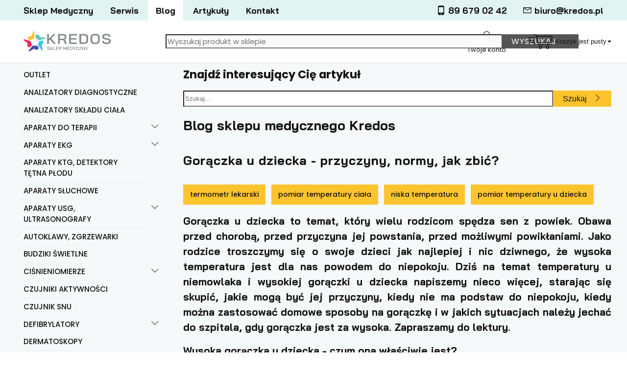

--- FILE ---
content_type: text/html; charset=utf-8
request_url: https://kredos.pl/blog/goraczka-u-dziecka-przyczyny-normy-jak-zbic
body_size: 23789
content:
<!DOCTYPE html><html lang=pl-pl dir=ltr><head prefix="og: http://ogp.me/ns# fb: http://ogp.me/ns/fb# article: http://ogp.me/ns/article#"><meta charset=utf-8><meta name=rights content="Kredos Sklep Medyczny"><meta name=author content="Super User"><meta name=viewport content="width=device-width, initial-scale=1"><meta name=theme-color content=#ffffff><meta name=msapplication-config content=templates/lightning/favicon/browserconfig.xml><meta name=msapplication-TileColor content=#ffffff><meta name=description content="Dziś na temat temperatury u niemowlaka i wysokiej gorączki u dziecka napiszemy nieco więcej, starając się skupić, jakie mogą być jej przyczyny, kiedy nie ma podstaw do niepokoju, kiedy można zastosować domowe sposoby na gorączkę i w jakich sytuacjach należy jechać do szpitala, gdy gorączka jest za wysoka. Zapraszamy do lektury."><title>Gorączka u dziecka - przyczyny, normy, jak zbić? - Kredos Sklep Medyczny</title><link href=/templates/lightning/favicon/apple-touch-icon.png rel=apple-touch-icon sizes=180x180><link href=/templates/lightning/favicon/favicon-32x32.png rel=icon sizes=32x32><link href=/templates/lightning/favicon/favicon-16x16.png rel=icon sizes=16x16><link href=/templates/lightning/favicon/site.webmanifest.json rel=manifest><link href=/templates/lightning/favicon/safari-pinned-tab.svg rel=mask-icon color=#006bd6><link href=/templates/lightning/favicon/favicon.ico rel="shortcut icon"><link href=/favicon.ico rel=icon type=image/vnd.microsoft.icon> <script type=application/json class="joomla-script-options new">{"joomla.jtext":{"ERROR":"B\u0142\u0105d","MESSAGE":"Wiadomo\u015b\u0107","NOTICE":"Uwaga","WARNING":"Ostrze\u017cenie","JCLOSE":"Zamknij","JOK":"OK","JOPEN":"Otw\u00f3rz"},"system.paths":{"root":"","rootFull":"https:\/\/kredos.pl\/","base":"","baseFull":"https:\/\/kredos.pl\/"},"csrf.token":"b78bb95886be4c0b5c9cdbaafb75e901"}</script><meta property=og:type content=article><meta property=og:title content="Gorączka u dziecka - przyczyny, normy, jak zbić? - Kredos Sklep Medyczny"><meta property=og:url content=https://kredos.pl/blog/goraczka-u-dziecka-przyczyny-normy-jak-zbic><meta property=og:site_name content="KREDOS SKLEP MEDYCZNY"><meta property=og:description content="Dziś na temat temperatury u niemowlaka i wysokiej gorączki u dziecka napiszemy nieco więcej, starając się skupić, jakie mogą być jej przyczyny, kiedy nie ma podstaw do niepokoju, kiedy można zastosować domowe sposoby na gorączkę i w jakich sytuacjach należy jechać do szpitala, gdy gorączka jest za wysoka. Zapraszamy do lektury."><meta property=og:image content=https://kredos.pl/images/artykuly/mala_dziewczynka_goraczka.jpg><meta property=og:image:width content=800><meta property=og:image:height content=600><meta property=og:image:type content=image/jpeg><link rel=preconnect href=https://fonts.googleapis.com><link rel=preconnect href=https://fonts.gstatic.com crossorigin><link href="https://fonts.googleapis.com/css2?family=Bai+Jamjuree:wght@300;400;600;700&family=Poppins:wght@300;400;500;700&display=swap" rel=stylesheet><link rel=canonical href=https://kredos.pl/blog/goraczka-u-dziecka-przyczyny-normy-jak-zbic /><style class=jchoptimize-critical-css id=5988629105d2a08bd819230c91f53dfca7ed340d2c55fdae78156537a5c60cb2>:root{--hiq-color-gray-1:#0b0c0e;--hiq-color-gray-2:#17191c;--hiq-color-gray-3:#2e3138;--hiq-color-gray-4:#5c6370;--hiq-color-gray-5:#8f96a3;--hiq-color-gray-6:#e3e5e8;--hiq-color-gray-7:#f1f2f4;--hiq-color-gray-8:#f9fafa;--hiq-color-primary:#006bd6;--hiq-color-success:#21d492;--hiq-color-warning:#fcd34a;--hiq-color-danger:#fa3d56;--hiq-html-background-color:#fff;--hiq-body-background-color:#fff;--hiq-disabled-border-color:var(--hiq-color-gray-6);--hiq-disabled-background-color:var(--hiq-color-gray-7);--hiq-disabled-text-color:var(--hiq-color-gray-5);--hiq-border-color:var(--hiq-color-gray-6);--hiq-max-container-width:74rem;--hiq-container-horizontal-gap:2rem;--hiq-block-element-margin-bottom:1rem;--hiq-border-radius:.2rem;--hiq-outline-width:.2rem;--hiq-outline-color:#b3d9ff;--hiq-speed:.1s;--hiq-easing:ease-out;--hiq-text-rendering:optimizeLegibility;--hiq-letter-spacing-base:0;--hiq-font-family-base:-apple-system,BlinkMacSystemFont,"Segoe UI",Roboto,Oxygen-Sans,Ubuntu,Cantarell,"Helvetica Neue",sans-serif;--hiq-font-family-monospace:Menlo,Monaco,Consolas,"Courier New",monospace;--hiq-unitless-min-font-size:16;--hiq-unitless-max-font-size:16;--hiq-unitless-lower-font-range:460;--hiq-unitless-upper-font-range:900;--hiq-font-size-1:2.5rem;--hiq-font-size-2:2rem;--hiq-font-size-3:1.75rem;--hiq-font-size-4:1.5rem;--hiq-font-size-5:1rem;--hiq-font-size-6:.875rem;--hiq-font-size-base:var(--hiq-font-size-5);--hiq-font-size-large:var(--hiq-font-size-4);--hiq-font-size-small:var(--hiq-font-size-6);--hiq-line-height-base:1.5;--hiq-heading-line-height:1.2;--hiq-font-weight-light:300;--hiq-font-weight-normal:400;--hiq-font-weight-medium:500;--hiq-font-weight-semibold:600;--hiq-font-weight-bold:700;--hiq-font-weight-base:var(--hiq-font-weight-normal);--hiq-heading-font-weight:var(--hiq-font-weight-medium);--hiq-description-list-title-font-weight:var(--hiq-font-weight-semibold);--hiq-text-color:var(--hiq-color-gray-2);--hiq-mark-color:#fcf8e3;--hiq-deleted-color:#f95da8;--hiq-inserted-color:#e6f2ff;--hiq-selection-color:#cce6ff;--hiq-list-margin-left:1rem;--hiq-unordered-list-style:disc;--hiq-blockquote-font-size:var(--hiq-font-size-4);--hiq-blockquote-line-height:var(--hiq-heading-line-height);--hiq-blockquote-citation-color:var(--hiq-color-gray-5);--hiq-horizontal-rule-height:1px;--hiq-horizontal-rule-color:var(--hiq-color-primary);--hiq-link-color:var(--hiq-color-primary);--hiq-link-hover-color:#06c;--hiq-link-active-color:#06c;--hiq-link-text-decoration:none;--hiq-button-vertical-padding:.4rem;--hiq-button-horizontal-padding:.75rem;--hiq-button-small-vertical-padding:.25rem;--hiq-button-small-horizontal-padding:.4rem;--hiq-button-border-width:1px;--hiq-button-border-radius:var(--hiq-border-radius);--hiq-button-font-weight:var(--hiq-font-weight-medium);--hiq-button-border-color:var(--hiq-color-primary);--hiq-button-background-color:var(--hiq-color-primary);--hiq-button-text-color:#fff;--hiq-button-hover-border-color:#06c;--hiq-button-hover-background-color:#06c;--hiq-button-hover-text-color:#fff;--hiq-button-active-border-color:#004d99;--hiq-button-active-background-color:#004d99;--hiq-button-active-text-color:#fff;--hiq-code-padding-vertical:.25rem;--hiq-code-padding-horizontal:.5rem;--hiq-code-border-color:var(--hiq-color-gray-6);--hiq-code-font-size:var(--hiq-font-size-small);--hiq-code-background-color:var(--hiq-color-gray-7);--hiq-code-text-color:var(--hiq-text-color);--hiq-pre-padding-vertical:1.25rem;--hiq-pre-padding-horizontal:1.5rem;--hiq-pre-border-color:var(--hiq-color-gray-6);--hiq-pre-background-color:transparent;--hiq-pre-text-color:var(--hiq-color-gray-4);--hiq-kbd-padding-vertical:.2rem;--hiq-kbd-padding-horizontal:.4rem;--hiq-kbd-border-color:var(--hiq-color-gray-6);--hiq-nested-kbd-font-weight:var(--hiq-font-weight-medium);--hiq-kbd-background-color:transparent;--hiq-kbd-text-color:var(--hiq-text-color);--hiq-figcaption-margin-top:.5rem;--hiq-figcaption-font-weight:var(--hiq-font-weight-normal);--hiq-figcaption-text-color:var(--hiq-color-gray-5);--hiq-table-head-border-width:var(--hiq-table-cell-border-width);--hiq-table-foot-border-width:var(--hiq-table-cell-border-width);--hiq-table-caption-padding-vertical:.5rem;--hiq-table-caption-text-color:var(--hiq-color-gray-5);--hiq-table-caption-font-weight:var(--hiq-font-weight-semibold);--hiq-table-cell-padding-vertical:.5rem;--hiq-table-cell-padding-horizontal:.75rem;--hiq-table-cell-border-width:1px;--hiq-table-cell-border-color:var(--hiq-color-gray-6);--hiq-table-cell-background-color:#fff;--hiq-table-heading-background-color:var(--hiq-color-gray-7);--hiq-table-heading-text-color:var(--hiq-color-gray-4);--hiq-table-heading-font-weight:var(--hiq-font-weight-medium);--hiq-fieldset-padding-vertical:0;--hiq-fieldset-padding-horizontal:0;--hiq-fieldset-border-width:0;--hiq-fieldset-border-color:transparent;--hiq-legend-margin-bottom:var(--hiq-block-element-margin-bottom);--hiq-legend-font-weight:var(--hiq-font-weight-semibold);--hiq-label-margin-bottom:.5rem;--hiq-label-font-weight:var(--hiq-font-weight-semibold);--hiq-input-invalid-border-color:var(--hiq-color-danger);--hiq-input-valid-border-color:var(--hiq-color-success);--hiq-input-height:2.5rem;--hiq-input-padding-vertical:0;--hiq-input-padding-horizontal:.75rem;--hiq-input-border-width:1px;--hiq-input-border-radius:var(--hiq-border-radius);--hiq-input-border-color:var(--hiq-color-gray-6);--hiq-input-background-color:transparent;--hiq-input-text-color:var(--hiq-text-color);--hiq-input-placeholder-color:var(--hiq-color-gray-4);--hiq-input-hover-border-color:var(--hiq-input-border-color);--hiq-input-hover-background-color:var(--hiq-input-background-color);--hiq-input-hover-text-color:var(--hiq-input-text-color);--hiq-input-focus-border-color:var(--hiq-input-border-color);--hiq-input-focus-background-color:var(--hiq-input-background-color);--hiq-input-focus-text-color:var(--hiq-input-text-color);--hiq-textarea-padding-vertical:.5rem;--hiq-textarea-padding-horizontal:.75rem;--hiq-select-background-image:url("data:image/svg+xml;charset=utf-8,%3Csvg width='30' height='16' xmlns='http://www.w3.org/2000/svg'%3E%3Cpath d='M15 16 0 0h30z' fill-rule='evenodd'/%3E%3C/svg%3E");--hiq-select-background-position:right 1rem center;--hiq-select-background-color:transparent;--hiq-select-background-size:.75rem;--hiq-select-multiple-checked-background-color:var(--hiq-color-primary);--hiq-select-multiple-padding-vertical:.75rem;--hiq-checkbox-margin-bottom:.5rem;--hiq-checkbox-label-padding-horizontal:2rem;--hiq-checkbox-label-font-weight:var(--hiq-font-weight-normal);--hiq-checkbox-width:1rem;--hiq-checkbox-height:1rem;--hiq-checkbox-border-width:1px;--hiq-checkbox-border-color:transparent;--hiq-checkbox-border-radius:var(--hiq-border-radius);--hiq-checkbox-background-color:var(--hiq-color-gray-6);--hiq-checkbox-hover-background-color:var(--hiq-color-gray-5);--hiq-checkbox-focus-background-color:var(--hiq-color-gray-5);--hiq-checkbox-checked-border-color:var(--hiq-color-primary);--hiq-checkbox-checked-background-color:var(--hiq-color-primary);--hiq-checkbox-check-width:.25rem;--hiq-checkbox-check-height:.5rem;--hiq-checkbox-check-border-width:2px;--hiq-checkbox-check-color:#fff;--hiq-checkbox-indeterminate-width:.5rem;--hiq-radio-margin-bottom:.125rem;--hiq-radio-label-padding-horizontal:1.5em;--hiq-radio-label-font-weight:var(--hiq-font-weight-normal);--hiq-radio-width:1.2rem;--hiq-radio-height:1.2rem;--hiq-radio-border-radius:50%;--hiq-radio-background-color:var(--hiq-color-gray-6);--hiq-radio-checked-border-color:var(--hiq-color-primary);--hiq-radio-checked-background-color:var(--hiq-color-primary);--hiq-radio-check-background-color:#fff;--hiq-radio-background-image:url("data:image/svg+xml;charset=utf-8,%3Csvg xmlns='http://www.w3.org/2000/svg' viewBox='-4 -4 8 8'%3E%3Ccircle r='2' fill='%23fff'/%3E%3C/svg%3E");--hiq-range-input-thumb-width:1.5rem;--hiq-range-input-thumb-height:1.5rem;--hiq-range-input-thumb-border-radius:50%;--hiq-range-input-thumb-background-color:var(--hiq-color-primary);--hiq-range-input-thumb-disabled-background-color:var(--hiq-color-gray-6);--hiq-range-input-track-height:.5rem;--hiq-range-input-track-border-radius:var(--hiq-border-radius);--hiq-range-input-track-background-color:var(--hiq-color-gray-6);--hiq-meter-background-color:var(--hiq-color-gray-6);--hiq-meter-strong-color:var(--hiq-color-success);--hiq-meter-good-color:var(--hiq-color-warning);--hiq-meter-weak-color:var(--hiq-color-danger);--hiq-progress-height:1rem;--hiq-progress-background-color:var(--hiq-color-gray-6);--hiq-progress-filled-color:var(--hiq-color-primary);--hiq-breadcrumbs-background-color:var(--hiq-color-gray-7);--hiq-dropdown-border-color:var(--hiq-border-color);--hiq-dropdown-background-color:#fff;--hiq-dropdown-header-color:#828c97;--hiq-dropdown-item-hover-background-color:var(--hiq-color-gray-8);--hiq-tabs-background-color:#fff;--hiq-modal-background-color:#fff;--hiq-btn-close-width:1.5rem;--hiq-btn-close-height:1.5rem;--hiq-btn-close-color:var(--hiq-text-color);--hiq-btn-close-hover-color:var(--hiq-text-color);--hiq-tooltip-background-color:#fff;--hiq-tooltip-border-color:var(--hiq-color-gray-4);--hiq-tooltip-color:var(--hiq-text-color);--hiq-tooltip-padding:.5rem;--hiq-alert-padding:18px 15px;--hiq-alert-border-width:1px;--hiq-alert-primary-text:#24292e;--hiq-alert-primary-bg:#dbedff;--hiq-alert-primary-border:rgba(4,66,137,.2);--hiq-alert-info-text:#24292e;--hiq-alert-info-bg:#dbfdff;--hiq-alert-info-border:rgba(4,66,137,.2);--hiq-alert-warning-text:#24292e;--hiq-alert-warning-bg:#fffbdd;--hiq-alert-warning-border:rgba(176,136,0,.2);--hiq-alert-danger-text:#24292e;--hiq-alert-danger-bg:#ffe3e6;--hiq-alert-danger-border:rgba(158,28,35,.2);--hiq-alert-success-text:#24292e;--hiq-alert-success-bg:#dcffe4;--hiq-alert-success-border:rgba(23,111,44,.2);--hiq-grid-gutter:1rem;--hiq-header-background-color:#fff;--hiq-footer-background-color:var(--hiq-color-gray-8);--hiq-footer-text-color:var(--hiq-text-color);--hiq-sidebar-border-color:var(--hiq-border-color)}.sr-only,.visually-hidden{clip:rect(0,0,0,0)!important;border:0!important;height:1px!important;margin:-1px!important;overflow:hidden!important;padding:0!important;position:absolute!important;white-space:nowrap!important;width:1px!important}body,html{margin:0;padding:0}html{-webkit-tap-highlight-color:rgba(0,0,0,0);background-color:var(--hiq-html-background-color);-webkit-box-sizing:border-box;box-sizing:border-box;min-width:300px}*,:after,:before{-webkit-box-sizing:inherit;box-sizing:inherit}body{background-color:var(--hiq-body-background-color)}:is(a,area,button,[role=button],input:not([type=range]),label,select,summary,textarea){-ms-touch-action:manipulation;touch-action:manipulation}li a{display:inline-block;padding:6px 0}@media (min-width:900px){li a{padding:1px 0}}html{-webkit-text-size-adjust:100%;font-family:var(--hiq-font-family-base,-apple-system,BlinkMacSystemFont,"Segoe UI",Roboto,"Helvetica Neue",Arial,sans-serif);font-size:calc(var(--hiq-unitless-min-font-size)*1px);text-rendering:var(--hiq-text-rendering)}@media (min-width:460px){html{font-size:calc(var(--hiq-unitless-min-font-size)*1px + (var(--hiq-unitless-max-font-size) - var(--hiq-unitless-min-font-size))*(100vw - var(--hiq-unitless-lower-font-range)*1px)/(var(--hiq-unitless-upper-font-range) - var(--hiq-unitless-lower-font-range)))}}@media (min-width:900px){html{font-size:calc(var(--hiq-unitless-max-font-size)*1px)}}html{font-weight:var(--hiq-font-weight-base);letter-spacing:var(--hiq-letter-spacing-base);line-height:var(--hiq-line-height-base)}body{color:var(--hiq-text-color);text-align:start}:is(h1,h2,h3,h4,h5,h6){font-weight:var(--hiq-heading-font-weight);line-height:var(--hiq-heading-line-height);margin:0 0 var(--hiq-block-element-margin-bottom);padding:0}a{-webkit-text-decoration-skip:objects;background-color:transparent;color:var(--hiq-link-color);cursor:pointer;-webkit-text-decoration:var(--hiq-link-text-decoration);text-decoration:var(--hiq-link-text-decoration);-webkit-transition:color var(--hiq-speed) var(--hiq-easing);-o-transition:color var(--hiq-speed) var(--hiq-easing);transition:color var(--hiq-speed) var(--hiq-easing)}a:active{color:var(--hiq-link-active-color)}:is(ol,ul){-webkit-padding-start:var(--hiq-list-margin-left);margin:0 0 var(--hiq-block-element-margin-bottom);padding:0;padding-inline-start:var(--hiq-list-margin-left)}ul{list-style:var(--hiq-unordered-list-style)}ul ul{margin-bottom:0}li{margin:0;padding:0}:is(::-moz-selection,::-moz-selection){background-color:var(--hiq-selection-color);text-shadow:none}:is(::-moz-selection,::selection){background-color:var(--hiq-selection-color);text-shadow:none}:is(button,[role=button],[type=button],[type=submit],[type=reset],.button,.btn){-webkit-touch-callout:none;-moz-appearance:none;-webkit-appearance:none;background:#fdc42d;border:none;border-radius:var(--hiq-button-border-radius);-webkit-box-shadow:none;box-shadow:none;color:#000;cursor:pointer;display:inline-block;font-family:inherit;font-size:inherit;font-weight:var(--hiq-button-font-weight);line-height:inherit;margin:0;outline:none;padding:var(--hiq-button-vertical-padding) var(--hiq-button-horizontal-padding);text-align:center;text-decoration:none;-webkit-transition:border-color var(--hiq-speed) var(--hiq-easing),color var(--hiq-speed) var(--hiq-easing),background-color var(--hiq-speed) var(--hiq-easing);-o-transition:border-color var(--hiq-speed) var(--hiq-easing),color var(--hiq-speed) var(--hiq-easing),background-color var(--hiq-speed) var(--hiq-easing);transition:border-color var(--hiq-speed) var(--hiq-easing),color var(--hiq-speed) var(--hiq-easing),background-color var(--hiq-speed) var(--hiq-easing);-moz-user-select:none;-ms-user-select:none;user-select:none;-webkit-user-select:none;width:auto}:is(button,[role=button],[type=button],[type=submit],[type=reset],.button,.btn):focus,:is(button,[role=button],[type=button],[type=submit],[type=reset],.button,.btn):hover{background-color:#67c7bf;color:#000}:is(button,[role=button],[type=button],[type=submit],[type=reset],.button,.btn):active,:is(button,[role=button],[type=button],[type=submit],[type=reset],.button,.btn):focus{outline:var(--hiq-outline-color) solid var(--hiq-outline-width)}:is(button,[role=button],[type=button],[type=submit],[type=reset],.button,.btn):active{background-color:var(--hiq-button-active-background-color);border-color:var(--hiq-button-active-border-color);color:var(--hiq-button-active-text-color)}:is(button,[role=button],[type=button],[type=submit],[type=reset],.button,.btn):visited{}:is(button,[role=button],[type=button],[type=submit],[type=reset],.button,.btn):disabled,:is(button,[role=button],[type=button],[type=submit],[type=reset],.button,.btn)[aria-disabled]{background-color:var(--hiq-disabled-background-color);border-color:var(--hiq-disabled-border-color);color:var(--hiq-disabled-text-color);cursor:not-allowed}::-webkit-file-upload-button{-webkit-touch-callout:none;-moz-appearance:none;-webkit-appearance:none;background-color:var(--hiq-button-background-color);border:var(--hiq-button-border-width) solid var(--hiq-button-border-color);border-radius:var(--hiq-button-border-radius);-webkit-box-shadow:none;box-shadow:none;color:var(--hiq-button-text-color);cursor:pointer;display:inline-block;font-family:inherit;font-size:inherit;font-weight:var(--hiq-button-font-weight);line-height:inherit;margin:0;outline:none;padding:var(--hiq-button-vertical-padding) var(--hiq-button-horizontal-padding);text-align:center;text-decoration:none;-webkit-transition:border-color var(--hiq-speed) var(--hiq-easing),color var(--hiq-speed) var(--hiq-easing),background-color var(--hiq-speed) var(--hiq-easing);transition:border-color var(--hiq-speed) var(--hiq-easing),color var(--hiq-speed) var(--hiq-easing),background-color var(--hiq-speed) var(--hiq-easing);user-select:none;-webkit-user-select:none;width:auto}::-webkit-file-upload-button:active,::-webkit-file-upload-button:focus{outline:var(--hiq-outline-color) solid var(--hiq-outline-width)}::-webkit-file-upload-button:active{background-color:var(--hiq-button-active-background-color);border-color:var(--hiq-button-active-border-color);color:var(--hiq-button-active-text-color)}::-webkit-file-upload-button:visited{color:var(--hiq-button-text-color)}.btn-link:active,.btn-link:focus{outline:none}.btn-link:active{background-color:transparent;border-color:none}.btn-link:active,.btn-link:visited{color:var(--hiq-link-hover-color)}:is(code,kbd,pre,samp){font-family:var(--hiq-font-family-monospace,Menlo,Monaco,Consolas,"Courier New",monospace);font-size:var(--hiq-code-font-size)}.list-inline,.list-unstyled{-webkit-padding-start:0;list-style:none;padding-inline-start:0}:is(img,embed,object,video){height:auto;max-width:100%}img{border-style:none;display:block;vertical-align:middle}:is(th,td){}::-webkit-file-upload-button{-webkit-appearance:button;font:inherit}:is(input[type=text],input[type=password],input[type=url],input[type=email],input[type=tel],input[type=search],input[type=number],input[type=date],input[type=time],input[type=month],input[type=week],input[type=datetime-local]){-moz-appearance:none;-webkit-appearance:none;background-color:var(--hiq-input-background-color);border:var(--hiq-input-border-width) solid var(--hiq-input-border-color);border-radius:var(--hiq-input-border-radius);-webkit-box-shadow:none;box-shadow:none;color:var(--hiq-input-text-color);font-family:inherit;font-size:inherit;font-weight:var(--hiq-font-weight-base);line-height:inherit;margin:0;outline:none;-webkit-transition:border-color var(--hiq-speed) var(--hiq-easing),color var(--hiq-speed) var(--hiq-easing),background-color var(--hiq-speed) var(--hiq-easing);-o-transition:border-color var(--hiq-speed) var(--hiq-easing),color var(--hiq-speed) var(--hiq-easing),background-color var(--hiq-speed) var(--hiq-easing);transition:border-color var(--hiq-speed) var(--hiq-easing),color var(--hiq-speed) var(--hiq-easing),background-color var(--hiq-speed) var(--hiq-easing)}:is(input[type=text],input[type=password],input[type=url],input[type=email],input[type=tel],input[type=search],input[type=number],input[type=date],input[type=time],input[type=month],input[type=week],input[type=datetime-local])::-webkit-input-placeholder{color:var(--hiq-input-placeholder-color)}:is(input[type=text],input[type=password],input[type=url],input[type=email],input[type=tel],input[type=search],input[type=number],input[type=date],input[type=time],input[type=month],input[type=week],input[type=datetime-local])::-moz-placeholder{color:var(--hiq-input-placeholder-color)}:is(input[type=text],input[type=password],input[type=url],input[type=email],input[type=tel],input[type=search],input[type=number],input[type=date],input[type=time],input[type=month],input[type=week],input[type=datetime-local]):-ms-input-placeholder{color:var(--hiq-input-placeholder-color)}:is(input[type=text],input[type=password],input[type=url],input[type=email],input[type=tel],input[type=search],input[type=number],input[type=date],input[type=time],input[type=month],input[type=week],input[type=datetime-local])::-ms-input-placeholder{color:var(--hiq-input-placeholder-color)}:is(input[type=text],input[type=password],input[type=url],input[type=email],input[type=tel],input[type=search],input[type=number],input[type=date],input[type=time],input[type=month],input[type=week],input[type=datetime-local])::placeholder{color:var(--hiq-input-placeholder-color)}:is(input[type=text],input[type=password],input[type=url],input[type=email],input[type=tel],input[type=search],input[type=number],input[type=date],input[type=time],input[type=month],input[type=week],input[type=datetime-local]):hover{background-color:var(--hiq-input-hover-background-color);border-color:var(--hiq-input-hover-border-color);color:var(--hiq-input-hover-text-color)}:is(input[type=text],input[type=password],input[type=url],input[type=email],input[type=tel],input[type=search],input[type=number],input[type=date],input[type=time],input[type=month],input[type=week],input[type=datetime-local]):focus{background-color:var(--hiq-input-focus-background-color);border-color:var(--hiq-input-focus-border-color);color:var(--hiq-input-focus-text-color);outline:var(--hiq-outline-color) solid var(--hiq-outline-width)}:is(input[type=text],input[type=password],input[type=url],input[type=email],input[type=tel],input[type=search],input[type=number],input[type=date],input[type=time],input[type=month],input[type=week],input[type=datetime-local]):is(:disabled,[aria-disabled],[readonly]){background-color:var(--hiq-disabled-background-color);border-color:var(--hiq-disabled-border-color);color:var(--hiq-disabled-text-color)}:is(input[type=text],input[type=password],input[type=url],input[type=email],input[type=tel],input[type=search],input[type=number],input[type=date],input[type=time],input[type=month],input[type=week],input[type=datetime-local]):is(:disabled,[aria-disabled],[readonly])::-webkit-input-placeholder{color:var(--hiq-disabled-text-color)}:is(input[type=text],input[type=password],input[type=url],input[type=email],input[type=tel],input[type=search],input[type=number],input[type=date],input[type=time],input[type=month],input[type=week],input[type=datetime-local]):is(:disabled,[aria-disabled],[readonly])::-moz-placeholder{color:var(--hiq-disabled-text-color)}:is(input[type=text],input[type=password],input[type=url],input[type=email],input[type=tel],input[type=search],input[type=number],input[type=date],input[type=time],input[type=month],input[type=week],input[type=datetime-local]):is(:disabled,[aria-disabled],[readonly]):-ms-input-placeholder{color:var(--hiq-disabled-text-color)}:is(input[type=text],input[type=password],input[type=url],input[type=email],input[type=tel],input[type=search],input[type=number],input[type=date],input[type=time],input[type=month],input[type=week],input[type=datetime-local]):is(:disabled,[aria-disabled],[readonly])::-ms-input-placeholder{color:var(--hiq-disabled-text-color)}:is(input[type=text],input[type=password],input[type=url],input[type=email],input[type=tel],input[type=search],input[type=number],input[type=date],input[type=time],input[type=month],input[type=week],input[type=datetime-local]):is(:disabled,[aria-disabled],[readonly])::placeholder{color:var(--hiq-disabled-text-color)}:is(input[type=text],input[type=password],input[type=url],input[type=email],input[type=tel],input[type=search],input[type=number],input[type=date],input[type=time],input[type=month],input[type=week],input[type=datetime-local]):disabled{cursor:not-allowed}:is(input[type=text],input[type=password],input[type=url],input[type=email],input[type=tel],input[type=search],input[type=number],input[type=date],input[type=time],input[type=month],input[type=week],input[type=datetime-local]):required:invalid:not(:focus){border-color:var(--hiq-input-invalid-border-color)}:is(input[type=text],input[type=password],input[type=url],input[type=email],input[type=tel],input[type=search],input[type=number],input[type=date],input[type=time],input[type=month],input[type=week],input[type=datetime-local]):required:valid:not(:focus){border-color:var(--hiq-input-valid-border-color)}:is(input[type=text],input[type=password],input[type=url],input[type=email],input[type=tel],input[type=search],input[type=number],input[type=date],input[type=time],input[type=month],input[type=week],input[type=datetime-local]){display:block;height:var(--hiq-input-height);padding:var(--hiq-input-padding-vertical) var(--hiq-input-padding-horizontal);width:100%}.btn-group>button.active,.btn-group>button:active,.btn-group>button:focus,.btn-group>button:hover{z-index:1}.card{margin-bottom:1rem;padding:1rem;position:relative}.container{-webkit-margin-start:auto;-webkit-margin-end:auto;margin-inline-end:auto;margin-inline-start:auto;max-width:calc(var(--hiq-max-container-width) - var(--hiq-container-horizontal-gap)*2);width:calc(100% - var(--hiq-container-horizontal-gap)*2)}.container-sidebar-left{grid-area:side-l}@media (min-width:900px){.container-sidebar-left{-webkit-border-end:1px solid var(--hiq-sidebar-border-color);border-inline-end:1px solid var(--hiq-sidebar-border-color)}}.site-grid{grid-gap:0 var(--hiq-grid-gutter);display:grid;grid-template-areas:". head head head head ." ". banner banner banner banner ." ". top-a top-a top-a top-a ." ". top-b top-b top-b top-b ." ". comp comp comp comp ." ". side-r side-r side-r side-r ." ". side-l side-l side-l side-l ." ". bot-a bot-a bot-a bot-a ." ". bot-b bot-b bot-b bot-b ." ". footer footer footer footer ." ". debug debug debug debug .";grid-template-columns:[full-start] minmax(0,1fr) [main-start] repeat(4,minmax(0,270px)) [main-end] minmax(0,1fr) [full-end]}.site-grid>.full-width{grid-column:full-start/full-end}@media (min-width:900px){.site-grid{grid-template-areas:". head head head head ." ". banner banner banner banner ." ". top-a top-a top-a top-a ." ". top-b top-b top-b top-b ." ". side-l comp comp side-r ." ". bot-a bot-a bot-a bot-a ." ". bot-b bot-b bot-b bot-b ." ". footer footer footer footer ." ". debug debug debug debug ."}}.container-header{grid-area:head}.header{background-color:var(--hiq-header-background-color);-webkit-box-shadow:0 2px 8px 0 rgba(0,0,0,.1);box-shadow:0 2px 8px 0 rgba(0,0,0,.1);height:var(--navbar-height);line-height:calc(var(--navbar-height) - 1rem);margin-bottom:1.5rem;padding:.5rem 1.5rem;position:sticky;top:0;z-index:20}.input-group-text,.navbar{-webkit-box-align:center;-ms-flex-align:center;align-items:center;display:-webkit-box;display:-ms-flexbox;display:flex}.navbar{-webkit-box-pack:justify;-ms-flex-pack:justify;-ms-flex-wrap:wrap;flex-wrap:wrap;justify-content:space-between}@media (min-width:900px){.navbar{-ms-flex-wrap:nowrap;flex-wrap:nowrap}}.nav{list-style:none;margin:0;padding:0}</style><style class=jchoptimize-critical-css id=5988629105d2a08bd819230c91f53dfc1d7acb055d5764ffd512c97150e0be27>html{font-size:18px;scrollbar-color:#4c4fa2 #fff;scrollbar-width:thin;scroll-behavior:smooth}@media (max-width:1660px){html{font-size:17px}}@media (max-width:1380px){html{font-size:16px}}@media (max-width:1200px){html{font-size:15px}}::-moz-selection{background:#4c4fa2;color:#fff}::selection{background:#4c4fa2;color:#fff}::-moz-selection{background:#4c4fa2;color:#fff}::-webkit-scrollbar{width:5px}::-webkit-scrollbar-track{background:#f4f4f4}::-webkit-scrollbar-thumb{background:#4c4fa2}body{font-family:Poppins,sans-serif;background:#f5f7fb}.site-grid{display:block}.container{max-width:90%;width:100%}a{transition:all .3s ease 0s}img{width:100%}.container{max-width:80rem;padding-left:3rem;padding-right:3rem}@media (max-width:1660px){.container{max-width:90%;padding-left:2rem;padding-right:2rem}}@media (max-width:1380px){.container{max-width:100%}}@media (max-width:480px){.container{padding-left:1rem;padding-right:1rem}}#masthead{padding:0;box-shadow:none;border-bottom:1px solid #e0e2e5;position:fixed;left:0;right:0;top:0}#masthead .top-line{background:#e1f4f2;font-size:.9rem;font-weight:700;font-family:"Bai Jamjuree",sans-serif}#masthead .top-line .container{display:flex;justify-content:space-between;align-items:center;position:relative}#masthead .top-line .container #mobile-top{display:none;left:2rem;top:2px;z-index:100}@media (max-width:999px){#masthead .top-line .container #mobile-top{display:block}}@media (max-width:480px){#masthead .top-line .container #mobile-top{left:1rem}}#masthead .top-line .container #mobile-top2{display:none;right:2rem;top:2px;z-index:100}@media (max-width:999px){#masthead .top-line .container #mobile-top2{display:block}}@media (max-width:480px){#masthead .top-line .container #mobile-top2{right:1rem}}@media (max-width:1200px){#masthead .top-line .container{flex-wrap:wrap}}@media (max-width:999px){#masthead .top-line .container{justify-content:center}}@media (max-width:480px){#masthead .top-line .container{justify-content:flex-end}}#masthead .top-line .container .top-bar-nav{display:flex;list-style:none;margin:0}@media (max-width:999px){#masthead .top-line .container .top-bar-nav{flex-direction:column;align-items:self-start;justify-content:flex-start;padding:1rem}}#masthead .top-line .container .top-bar-nav li{margin-right:.2rem}#masthead .top-line .container .top-bar-nav li a{padding:.6rem 1rem;color:#111}#masthead .top-line .container .top-left,#masthead .top-line .container .top-right{display:flex;align-items:center}@media (max-width:480px){#masthead .top-line .container .top-right{width:100%;justify-content:center}}@media (max-width:999px){#masthead .top-line .container .top-left{visibility:visible;position:fixed;overflow:scroll;top:0;left:0;width:80%;height:auto;background:#e1f4f2;transform:translate3d(-105%,0,0);transition:transform .3s cubic-bezier(.4,0,.2,1) .3s;z-index:50;align-items:flex-start;padding-top:3rem;padding-bottom:1rem}}@media (max-width:999px)and (max-width:480px){#masthead .top-line .container .top-left{width:100%}}#masthead .top-line .container .mod-custom{display:flex;align-items:center}@media (max-width:480px){#masthead .top-line .container .mod-custom{justify-content:center}}#masthead .top-line .container .mod-custom ul{display:flex;align-items:center;margin:0;list-style:none}@media (max-width:480px){#masthead .top-line .container .mod-custom ul{margin:0;padding:0;justify-content:center}}#masthead .top-line .container .mod-custom ul li{margin-left:1.4rem}@media (max-width:480px){#masthead .top-line .container .mod-custom ul li{margin-right:1rem !important}#masthead .top-line .container .mod-custom ul li:last-child{margin-right:0}}#masthead .top-line .container .mod-custom ul li a{color:#111;display:flex}@media (max-width:480px){#masthead .top-line .container .mod-custom ul li a{font-size:14px;padding:.6rem 0 !important}}@media (max-width:360px){#masthead .top-line .container .mod-custom ul li a{font-size:11px;padding:.6rem 0 !important}}#masthead .top-line .container .mod-custom ul li a svg{width:1.2rem;margin-right:5px;transition:all .3s ease 0s}#masthead .navbar{padding:1rem 0;transition:all .2s ease-out}#masthead .navbar .container{display:flex;align-items:center;justify-content:space-between}@media (max-width:1200px){#masthead .navbar .container{flex-wrap:wrap}}@media (max-width:1200px){#masthead .navbar-brand{margin-left:0;width:190px;margin-right:0}}@media (max-width:782px){#masthead .navbar-brand{width:170px}}@media (max-width:480px){#masthead .navbar-brand{width:115px}}#masthead .navbar-end{display:flex;align-items:center;justify-content:flex-end}@media (max-width:1200px){#masthead .navbar-end{width:auto !important}}@media (max-width:480px){#masthead .dropdownCart svg{width:38px !important}}@media (max-width:782px){#masthead .dropdownCart .dropdownCart-btn::after{display:none}}#masthead .dropdownCart .dropdownCart-btn a{display:flex;align-items:center;color:#111;position:relative}@media (max-width:480px){#masthead .dropdownCart .dropdownCart-btn a{font-size:11px}}@media (max-width:782px){#masthead .dropdownCart .dropdownCart-btn a::after{display:none}}#masthead .dropdownCart .dropdownCart-btn a .m{display:none;width:17px;height:17px;background:#67c7bf;border-radius:50%;position:absolute;top:4px;right:0;font-size:8px;align-items:center;justify-content:center}@media (max-width:480px){#masthead .dropdownCart .dropdownCart-btn a .m{display:flex}}@media (max-width:480px){#masthead .dropdownCart .dropdownCart-btn a .d{display:none}}#masthead .dropdownCart .dropdownCart-container{border:none;box-shadow:0 15px 44px -1px rgba(0,0,0,.19);-webkit-box-shadow:0 15px 44px -1px rgba(0,0,0,.19);-moz-box-shadow:0 15px 44px -1px rgba(0,0,0,.19);width:350px;border-radius:5px;right:-2px;padding:0 !important}@media (max-width:782px){#masthead .dropdownCart .dropdownCart-container{display:none !important}}#masthead .dropdownCart .dropdownCart-container .product_row,#masthead .dropdownCart .dropdownCart-container .total{padding:0 15px 4px 15px}#masthead .dropdownCart .dropdownCart-container .product_row:empty,#masthead .dropdownCart .dropdownCart-container .total:empty{padding:0}#masthead .dropdownCart .dropdownCart-container .total{text-align:right;margin:0 0 10px;padding:15px 0 0 0;border-bottom:none;border-top:1px solid #ddd;font-size:16px}#masthead .dropdownCart .dropdownCart-container .show_cart{text-align:right}.vmCartModule{font-size:14px;margin-left:2rem}@media (max-width:480px){.vmCartModule{margin-left:0}}.acc-top{display:flex;flex-direction:column;align-items:center;color:#111;font-size:13px;font-weight:400;margin-top:5px;min-width:6rem;text-align:center}@media (max-width:480px){.acc-top{font-size:11px}}.acc-top span{font-size:25px;margin-bottom:3px}@media (max-width:480px){.acc-top span{font-size:20px}}.top-search{margin-left:3rem;margin-right:3rem}@media (max-width:1200px){.top-search{order:9;width:90% !important;margin-right:0;margin-left:auto;margin-top:10px;margin-right:3.5rem;margin-left:3.5rem}}@media (max-width:480px){.top-search{width:85% !important}}.top-search .search{display:flex}.top-search .search input{font-size:15px;background:#fafafa;font-family:Poppins,sans-serif}@media (max-width:480px){.top-search .search input{font-size:11px}}.top-search .search .button{margin-left:-5px;background:#555;border:none;text-transform:uppercase;font-size:16px;letter-spacing:1px;font-family:Poppins,sans-serif;background-image:url(https://kredos.pl/templates/lightning/images/search.svg);background-position:right 15px center;background-repeat:no-repeat;background-size:18px;padding-left:20px;padding-right:45px;color:#fff}@media (max-width:480px){.top-search .search .button{letter-spacing:normal;text-indent:-99999px;padding-right:28px}}.main{padding-top:10rem}@media (max-width:1200px){.main{padding-top:12.5rem !important}}.card{padding:0}.container-component-full{display:flex;justify-content:space-between;padding-bottom:4rem}@media (max-width:1200px){.container-component-full{flex-wrap:wrap}}#mobile-menu-x{background:#f5f5f5;padding:15px 2rem 15px 5rem;font-size:15px;margin:0;width:100%;border-bottom:1px solid #ddd;position:absolute;left:0;top:0;display:none;bottom:auto;padding:5px 14px;color:#87898b}@media (max-width:1200px){#mobile-menu-x{display:flex;align-items:center;justify-content:flex-start;line-height:0}#mobile-menu-x svg{width:30px;height:30px;color:#87898b;fill:#87898b}#mobile-menu-x svg path{fill:#87898b;color:#87898b}}#mobile-menu-x .x1{height:30px;margin-right:5px;display:block}#mobile-menu-x2{font-size:15px;margin:0;width:100%;position:absolute;right:0;top:-5px;display:none;bottom:auto;padding:10px 14px;color:#87898b}@media (max-width:1200px){#mobile-menu-x2{display:flex;align-items:center;justify-content:flex-end;pointer-events:none;line-height:0;padding:5px 14px;top:0}#mobile-menu-x2 svg{width:30px;height:30px;color:#87898b;fill:#87898b}#mobile-menu-x2 svg path{color:#87898b;fill:#87898b}}#mobile-menu-x2 .x1{height:30px;margin-left:5px;display:block}.mobile-menu{font-size:13px;float:right;margin-top:10px;position:absolute;bottom:3px;text-transform:uppercase;display:none}@media (max-width:1200px){.mobile-menu{display:block}}.mobile-menu span{height:1px;width:33px;background:#444;display:block;margin-bottom:5px}.mobile-menu span.txt{background:0 0;height:auto;width:auto;margin-left:-1px}.mobile-menu#mobile-menu2{right:15px}.container-sidebar-left{width:30%;border:none;margin-right:5rem}@media (max-width:1200px){.container-sidebar-left{visibility:visible;position:fixed;overflow:scroll;top:168px;left:0;width:80%;height:100vh;background:#fff;transform:translate3d(-105%,0,0);transition:transform .3s cubic-bezier(.4,0,.2,1) .3s;z-index:999}}@media (max-width:1200px)and (max-width:480px){.container-sidebar-left{width:100%}}.container-sidebar-left .sidebat-left-inside{position:relative}@media (max-width:1200px){.container-sidebar-left .sidebat-left-inside{padding-right:60px;padding-top:45px}}@media (max-width:480px){.container-sidebar-left .sidebat-left-inside{padding-right:45px}}.container-sidebar-left .sidebar-left{padding:0}.container-sidebar-left .sidebar-left dt a,.container-sidebar-left .sidebar-left li a{font-size:15px;font-weight:500;color:#111;padding:.4rem .5rem;border-radius:3px;width:100%;position:relative}.container-sidebar-left .sidebar-left dt a::first-letter,.container-sidebar-left .sidebar-left li a::first-letter{text-transform:uppercase}.container-sidebar-left .sidebar-left dt .arrow-down-left-menu,.container-sidebar-left .sidebar-left li .arrow-down-left-menu{position:absolute;right:-33px;top:5px;z-index:1;cursor:pointer;transition:all .3s ease-in;border-radius:5px;padding:0 3px}.container-sidebar-left .sidebar-left dt .arrow-down-left-menu span,.container-sidebar-left .sidebar-left li .arrow-down-left-menu span{transition:all .3s ease-in;position:relative;display:inline-block}.container-sidebar-left .sidebar-left dt .mod-menu__sub,.container-sidebar-left .sidebar-left li .mod-menu__sub{max-height:0;transition:max-height .5s ease-in;overflow:hidden}.container-sidebar-left .sidebar-left dt .mod-menu__sub li,.container-sidebar-left .sidebar-left li .mod-menu__sub li{position:relative;display:flex;align-items:center;padding-left:10px}.container-sidebar-left .sidebar-left dt .mod-menu__sub li:last-child,.container-sidebar-left .sidebar-left li .mod-menu__sub li:last-child{margin-bottom:5px}.container-sidebar-left .sidebar-left dt .mod-menu__sub li:first-child,.container-sidebar-left .sidebar-left li .mod-menu__sub li:first-child{margin-top:5px}.container-sidebar-left .sidebar-left dt .mod-menu__sub li::before,.container-sidebar-left .sidebar-left li .mod-menu__sub li::before{content:"";width:11px;height:3px;background:#c4c6c9;display:inline-block;border-radius:5px}.container-sidebar-left .sidebar-left dt .mod-menu__sub li a,.container-sidebar-left .sidebar-left li .mod-menu__sub li a{font-size:14px;font-weight:400;padding:.1rem .5rem;margin:.2rem 0}.search{position:relative}.tags a:is(button,[role=button],[type=button],[type=submit],[type=reset],.button,.btn):visited{color:#111}</style><style class=jchoptimize-critical-css id=5988629105d2a08bd819230c91f53dfc56a7c844a09aa833d200a6b9f4173506>.nav-item{position:relative}</style><style class=jchoptimize-critical-css id=5988629105d2a08bd819230c91f53dfc11632b8de1be0955cd124e05afd950b4>.vm-btn,.vm-btn:link,.vm-btn:active,.vm-btn:visited{display:inline-block;width:192px;padding:12px 8px;font-size:16px;border-radius:4px;text-decoration:none;line-height:normal;text-align:center;background-color:#eee;color:#333;border:1px solid #ccc}.dropdownCart{position:relative;display:inline-block}.dropdownCart-btn{background-color:transparent;border:none;padding:0 10px 0 0;display:flex;position:relative;white-space:nowrap}.dropdownCart-btn::after{content:"";width:0;height:0;border-top:4px solid #000;border-left:4px solid transparent;border-right:4px solid transparent;display:inline-block;position:absolute;right:0;top:50%;transform:translateY(-50%);margin-left:5px}.dropdownCart-icon{display:block;margin-right:5px;width:20px}.dropdownCart-container{background-color:#fff;border:1px solid #ddd;border-radius:3px;padding:15px;display:none;position:absolute;top:100%;right:0;z-index:1;width:300px;box-shadow:0 0 15px 0 rgba(0,0,0,0.2)}.dropdownCart .vm_cart_products{max-height:350px;overflow-y:auto}.dropdownCart .product_row{border-bottom:1px solid #ddd;margin-bottom:10px;padding-bottom:10px}.dropdownCart .product_row:last-child{border:none;margin-bottom:0}.dropdownCart .product_row_info{display:flex;align-items:center}.dropdownCart .product_row_info .image{width:60px;flex-shrink:0}.dropdownCart .product_price{text-align:right;white-space:nowrap;width:80px;flex-shrink:0}.dropdownCart .product_name{flex-grow:1;padding:0 15px}.dropdownCart .total{text-align:center;margin:0 0 10px;padding:5px 0;border-bottom:1px solid #ddd;border-top:1px solid #ddd}.dropdownCart .total:empty{display:none}.dropdownCart .show_cart{text-align:center}</style><style class=jchoptimize-critical-css id=5988629105d2a08bd819230c91f53dfce4faa2025b4e25156e49016e4586cb4b>[class^="icon-"],[class*=" icon-"]{font-family:'icomoon' !important;speak:never;font-style:normal;font-weight:normal;font-variant:normal;text-transform:none;line-height:1;-webkit-font-smoothing:antialiased;-moz-osx-font-smoothing:grayscale}.icon-user:before{content:"\e900"}.icon-down_arrow:before{content:"\e902"}body{background:#f6f9f9}#masthead .top-line{background:#e1f4f2;font-size:1.1rem}#masthead .top-line .container .top-bar-nav{padding:0}#masthead .top-line .container .top-bar-nav li a{padding:0.5rem 1rem}#masthead .navbar{padding:0.8rem 0}.navbar-brand{margin-left:1rem;margin-right:4rem;width:220px}.top-search{width:559px}#masthead .navbar-end{width:345px}.vmCartModule button.dropdownCart-btn[type=button]{color:#111;padding:5px;align-items:center}.vmCartModule button.dropdownCart-btn[type=button]:hover svg,.vmCartModule button.dropdownCart-btn[type=button]:focus svg,.vmCartModule button.dropdownCart-btn[type=button]:active svg{color:#67c7bf}.vmCartModule button.dropdownCart-btn[type=button]:focus,.vmCartModule button.dropdownCart-btn[type=button]:active{color:#67c7bf;outline:#67c7bf;background-color:transparent}.vmCartModule .total_products{padding-right:5px}.dropdownCart-icon{width:50px;height:50px}.dropdownCart svg{width:50px;height:50px}#masthead .top-line .container .mod-custom ul li{margin:0}#masthead .top-line .container .mod-custom ul li a{padding:0.5rem 1rem}.main{padding-top:8.5rem}.card{margin-bottom:0}.sidebar-left{margin-left:0.5rem}.sidebar-left .nav-item{border-bottom:1px solid #e1f4f2}.nav-item.deeper li.nav-item{border-bottom:0}.container-component-full{padding-bottom:2px}@font-face{src:url('https://kredos.pl//templates/lightning/css/fonts/icomoon.eot?ou7bzo');src:url('https://kredos.pl//templates/lightning/css/fonts/icomoon.eot?ou7bzo#iefix') format('embedded-opentype'),url('https://kredos.pl//templates/lightning/css/fonts/icomoon.ttf?ou7bzo') format('truetype'),url('https://kredos.pl//templates/lightning/css/fonts/icomoon.woff?ou7bzo') format('woff'),url('https://kredos.pl//templates/lightning/css/fonts/icomoon.svg?ou7bzo#icomoon') format('svg');font-family:'icomoon';font-weight:normal;font-style:normal;font-display:swap}</style> <script src=/media/com_jchoptimize/cache/js/88bc9698a677dc9c7847a042f8d5d745334f7cc453932f78d1371b4b404944af.js></script> <script src=/media/com_jchoptimize/cache/js/88bc9698a677dc9c7847a042f8d5d745c5f2d3627f248a1698790520c7d2f9d2.js></script> <script src=/media/com_jchoptimize/cache/js/88bc9698a677dc9c7847a042f8d5d74541c327c37c48799a6938ecf7bb1d325f.js></script> <script src=/media/com_jchoptimize/cache/js/88bc9698a677dc9c7847a042f8d5d74528b4590d5a43b9fdf510c9c6b20f4996.js></script> <script src=/media/com_jchoptimize/cache/js/88bc9698a677dc9c7847a042f8d5d745755362ff05f97cdaeb69a13c24304bb8.js></script> <script src=/media/com_jchoptimize/cache/js/88bc9698a677dc9c7847a042f8d5d745edc70a3c1deb2f0c970b75549ddee665.js></script> <script src=/media/com_jchoptimize/cache/js/88bc9698a677dc9c7847a042f8d5d745b9a0aa6be2e14d124ffe134a510acf8e.js></script> <script src=/media/com_jchoptimize/cache/js/88bc9698a677dc9c7847a042f8d5d745b66a4bece392439b7cf331b458c1df70.js></script> <script src=/media/com_jchoptimize/cache/js/88bc9698a677dc9c7847a042f8d5d7457e41f09ad8c18b8a4c7d2b6a25c6a278.js></script> <script src=/media/com_jchoptimize/cache/js/88bc9698a677dc9c7847a042f8d5d7459552d9b5b92c3b67e107a466860ff7c3.js></script> <script src=/templates/lightning/js/switch.min.js?f69aff330112b833c34a02e05ce1d9a5 type=module></script> <script src=/media/mod_menu/js/menu-es5.min.js?f69aff330112b833c34a02e05ce1d9a5 nomodule defer></script> <script src=/media/vendor/webcomponentsjs/js/webcomponents-bundle.min.js?2.8.0 nomodule defer></script> <script src=/media/system/js/messages-es5.min.js?c29829fd2432533d05b15b771f86c6637708bd9d nomodule defer></script> <script src=/media/system/js/joomla-hidden-mail-es5.min.js?b2c8377606bb898b64d21e2d06c6bb925371b9c3 nomodule defer></script> <script src=/media/system/js/messages.min.js?7f7aa28ac8e8d42145850e8b45b3bc82ff9a6411 type=module></script> <script src=/templates/lightning/js/mod_menu/menu.min.js?f69aff330112b833c34a02e05ce1d9a5 type=module></script> <script src=/media/system/js/joomla-hidden-mail.min.js?065992337609bf436e2fedbcbdc3de1406158b97 type=module></script> <script src=/components/com_virtuemart/assets/js/jquery.noconflict.js async></script> </head><body class="site-grid site  has-sidebar-left pl-pl" itemscope="" itemtype=http://schema.org/WebPage> <header id=masthead class="grid-child container-header full-width header has-banner" role=banner itemscope="" itemtype=http://schema.org/WPHeader><div class=top-line><div class=container><div id=mobile-top class="mobile-menu  visible-xs"> <span></span> <span></span> <span></span> </div><div id=mobile-top2 class="mobile-menu mobile-menu2 visible-xs"> <span></span> <span></span> <span></span> </div><div class=top-left role=navigation itemscope="" itemtype=http://schema.org/SiteNavigationElement><ul class="top-bar-nav "> <li class="item-694 first level1"><a href=/sklep-medyczny>Sklep Medyczny</a></li><li class="item-449 level1"><a href=/serwis-medyczny>Serwis</a></li><li class="item-3256 current active level1"><a href=/blog aria-current=location>Blog</a></li><li class="item-2588 level1"><a href=https://kredos.pl/artykuly>Artykuły</a></li><li class="item-487 last level1"><a href=/kontakt>Kontakt</a></li> </ul> </div><div class=top-right><div id=mod-custom311 class="mod-custom custom"><ul> <li><a href=tel:%2089%20679%2002%2042><?xml version="1.0" ?><svg style="enable-background:new 0 0 24 24;" version=1.1 viewBox="0 0 24 24" xml:space=preserve xmlns=http://www.w3.org/2000/svg xmlns:xlink=http://www.w3.org/1999/xlink><g id=info /><g id=icons><path d="M20,4c0-2.2-1.8-4-4-4H8C5.8,0,4,1.8,4,4v16c0,2.2,1.8,4,4,4h8c2.2,0,4-1.8,4-4V4z M13,22h-2c-0.6,0-1-0.4-1-1   c0-0.6,0.4-1,1-1h2c0.6,0,1,0.4,1,1C14,21.6,13.6,22,13,22z M18,17c0,0.6-0.4,1-1,1H7c-0.6,0-1-0.4-1-1V5c0-0.6,0.4-1,1-1h10   c0.6,0,1,0.4,1,1V17z" id=mobile /></g></svg>89 679 02 42</a></li> <li><a href=mailto:biuro@kredos.pl><?xml version="1.0" ?><svg viewBox="0 0 32 32" xmlns=http://www.w3.org/2000/svg><title/><g id=mail><path d=M29,6H3L2.92,6a.78.78,0,0,0-.21,0l-.17.07a.65.65,0,0,0-.15.1.67.67,0,0,0-.15.14l-.06.06a.36.36,0,0,0,0,.09,1.08,1.08,0,0,0-.08.19A1.29,1.29,0,0,0,2,6.9S2,7,2,7V25a1,1,0,0,0,1,1H29a1,1,0,0,0,1-1V7A1,1,0,0,0,29,6ZM16,14.81,6.2,8H27.09ZM4,24V8.91l11.43,7.91,0,0a1.51,1.51,0,0,0,.18.09l.08,0A1.09,1.09,0,0,0,16,17h0a1,1,0,0,0,.41-.1l.07,0,0,0L28,9.79V24Z /></g></svg>biuro@kredos.pl</a></li> </ul></div></div></div></div><nav class=navbar><div class=container><div class=navbar-brand> <a href=/> <img src="https://kredos.pl//images/logo/kredos-sklep-medyczny.svg#joomlaImage://local-images/logo/kredos-sklep-medyczny.svg?width=400&amp;height=100" alt="Kredos Sklep Medyczny"> <span class=sr-only>Sklep medyczny Kredos</span> </a> </div><div class=top-search><form action="/sklep-medyczny/results,1-100?search=true" method=get><div class=search> <input name=keyword id=mod_virtuemart_search maxlength=50 placeholder="Wyszukaj produkt w sklepie" class=inputbox type=text size=50 /><input type=submit value=Wyszukaj class=button onclick=this.form.keyword.focus(); /></div></form></div><div class=navbar-end><div id=mod-custom362 class="mod-custom custom"> <a class=acc-top title="Twoje konto" href=/logowanie> <span class=icon-user></span> Twoje konto </a></div><div class="vmCartModule dropdownCart" id=vmCartModule> <button class=dropdownCart-btn type=button> <a href=https://kredos.pl/cart> <span class=dropdownCart-icon> <svg xmlns=http://www.w3.org/2000/svg xmlns:xlink=http://www.w3.org/1999/xlink version=1.1 width=256 height=256 viewBox="0 0 256 256" xml:space=preserve> <defs> </defs> <g style="stroke: none; stroke-width: 0; stroke-dasharray: none; stroke-linecap: butt; stroke-linejoin: miter; stroke-miterlimit: 10; fill: none; fill-rule: nonzero; opacity: 1;" transform="translate(1.4065934065934016 1.4065934065934016) scale(2.81 2.81)"> <path d="M 89.26 25.686 c -0.707 -0.946 -1.789 -1.488 -2.97 -1.488 H 74.974 H 30.6 l -0.686 -2.642 c -0.595 -2.291 -2.664 -3.892 -5.031 -3.892 h -7.565 c -0.552 0 -1 0.448 -1 1 c 0 0.552 0.448 1 1 1 h 7.565 c 1.457 0 2.729 0.984 3.096 2.394 l 9.095 35.022 c 0.114 0.441 0.512 0.749 0.968 0.749 h 42.52 c 0.553 0 1 -0.447 1 -1 s -0.447 -1 -1 -1 H 38.814 l -1.857 -7.149 h 43.176 c 2.284 0 4.332 -1.53 4.979 -3.72 l 4.732 -16.006 C 90.18 27.823 89.966 26.631 89.26 25.686 z M 87.927 28.388 l -4.732 16.006 c -0.398 1.347 -1.657 2.287 -3.061 2.287 H 36.438 l -5.319 -20.483 h 43.855 H 86.29 c 0.544 0 1.042 0.25 1.367 0.685 C 87.983 27.318 88.081 27.867 87.927 28.388 z" style="stroke: none; stroke-width: 1; stroke-dasharray: none; stroke-linecap: butt; stroke-linejoin: miter; stroke-miterlimit: 10; fill: rgb(0,0,0); fill-rule: nonzero; opacity: 1;" transform=" matrix(1 0 0 1 0 0) " stroke-linecap=round /> <path d="M 45.396 72.335 c -3.167 0 -5.743 -2.576 -5.743 -5.743 c 0 -3.166 2.576 -5.742 5.743 -5.742 c 3.166 0 5.743 2.576 5.743 5.742 C 51.139 69.759 48.563 72.335 45.396 72.335 z M 45.396 62.85 c -2.064 0 -3.743 1.679 -3.743 3.742 c 0 2.064 1.679 3.743 3.743 3.743 s 3.743 -1.679 3.743 -3.743 C 49.139 64.529 47.46 62.85 45.396 62.85 z" style="stroke: none; stroke-width: 1; stroke-dasharray: none; stroke-linecap: butt; stroke-linejoin: miter; stroke-miterlimit: 10; fill: rgb(0,0,0); fill-rule: nonzero; opacity: 1;" transform=" matrix(1 0 0 1 0 0) " stroke-linecap=round /> <path d="M 72.113 72.335 c -3.166 0 -5.742 -2.576 -5.742 -5.743 c 0 -3.166 2.576 -5.742 5.742 -5.742 c 3.167 0 5.743 2.576 5.743 5.742 C 77.856 69.759 75.28 72.335 72.113 72.335 z M 72.113 62.85 c -2.063 0 -3.742 1.679 -3.742 3.742 c 0 2.064 1.679 3.743 3.742 3.743 c 2.064 0 3.743 -1.679 3.743 -3.743 C 75.856 64.529 74.177 62.85 72.113 62.85 z" style="stroke: none; stroke-width: 1; stroke-dasharray: none; stroke-linecap: butt; stroke-linejoin: miter; stroke-miterlimit: 10; fill: rgb(0,0,0); fill-rule: nonzero; opacity: 1;" transform=" matrix(1 0 0 1 0 0) " stroke-linecap=round /> <path d="M 20.936 32.205 H 1 c -0.552 0 -1 -0.448 -1 -1 s 0.448 -1 1 -1 h 19.936 c 0.552 0 1 0.448 1 1 S 21.488 32.205 20.936 32.205 z" style="stroke: none; stroke-width: 1; stroke-dasharray: none; stroke-linecap: butt; stroke-linejoin: miter; stroke-miterlimit: 10; fill: rgb(0,0,0); fill-rule: nonzero; opacity: 1;" transform=" matrix(1 0 0 1 0 0) " stroke-linecap=round /> <path d="M 21.972 40.443 H 2.037 c -0.552 0 -1 -0.448 -1 -1 c 0 -0.552 0.448 -1 1 -1 h 19.936 c 0.552 0 1 0.448 1 1 C 22.972 39.995 22.524 40.443 21.972 40.443 z" style="stroke: none; stroke-width: 1; stroke-dasharray: none; stroke-linecap: butt; stroke-linejoin: miter; stroke-miterlimit: 10; fill: rgb(0,0,0); fill-rule: nonzero; opacity: 1;" transform=" matrix(1 0 0 1 0 0) " stroke-linecap=round /> <path d="M 23.228 48.681 H 3.292 c -0.552 0 -1 -0.447 -1 -1 s 0.448 -1 1 -1 h 19.936 c 0.552 0 1 0.447 1 1 S 23.78 48.681 23.228 48.681 z" style="stroke: none; stroke-width: 1; stroke-dasharray: none; stroke-linecap: butt; stroke-linejoin: miter; stroke-miterlimit: 10; fill: rgb(0,0,0); fill-rule: nonzero; opacity: 1;" transform=" matrix(1 0 0 1 0 0) " stroke-linecap=round /> </g> </svg> </span> <div class=total_products> <span class=d> Koszyk jest pusty </span> <span class=m> 0 </span> </div></a> </button><div class=hiddencontainer style=" display: none; "><div class=vmcontainer><div class=product_row><div class=product_row_info><div class=image></div><div class=product_name></div><div class=product_price> <span class=quantity></span> &times; <span class=subtotal_with_tax></span> </div></div><div class=customProductData></div></div></div></div><div class=dropdownCart-container><div class=vm_cart_products><div class=vmcontainer> </div> </div><div class=total></div><div class=show_cart> </div> </div><div class=payments-signin-button></div><noscript> proszę czekać </noscript></div> <script id=vmDropdownCart-js>jQuery(document).ready(function($){$('button.dropdownCart-btn').click(function(){$('.dropdownCart-container').fadeToggle();});$(document).click(function(e){var container=$('.dropdownCart');if(!container.is(e.target)&&container.has(e.target).length===0)
{$('.dropdownCart-container').fadeOut();}});});</script> </div><div id=mobile-menu class="mobile-menu  visible-xs"> <span></span> <span></span> <span></span> <span class=txt>Menu</span> </div><div id=mobile-menu2 class="mobile-menu  visible-xs"> <span></span> <span></span> <span></span> <span class=txt>Menu</span> </div></div></nav> </header><div class="grid-child container main"><div id=system-message-container aria-live=polite></div><div class=container-component-full><div class="grid-child container-sidebar-left"><div class=sidebat-left-inside> <span id=mobile-menu-x class=""><span class=x1><svg class=svg-icon viewBox="0 0 20 20"> <path d="M10.185,1.417c-4.741,0-8.583,3.842-8.583,8.583c0,4.74,3.842,8.582,8.583,8.582S18.768,14.74,18.768,10C18.768,5.259,14.926,1.417,10.185,1.417 M10.185,17.68c-4.235,0-7.679-3.445-7.679-7.68c0-4.235,3.444-7.679,7.679-7.679S17.864,5.765,17.864,10C17.864,14.234,14.42,17.68,10.185,17.68 M10.824,10l2.842-2.844c0.178-0.176,0.178-0.46,0-0.637c-0.177-0.178-0.461-0.178-0.637,0l-2.844,2.841L7.341,6.52c-0.176-0.178-0.46-0.178-0.637,0c-0.178,0.176-0.178,0.461,0,0.637L9.546,10l-2.841,2.844c-0.178,0.176-0.178,0.461,0,0.637c0.178,0.178,0.459,0.178,0.637,0l2.844-2.841l2.844,2.841c0.178,0.178,0.459,0.178,0.637,0c0.178-0.176,0.178-0.461,0-0.637L10.824,10z"></path> </svg></span>ZAMKNIJ</span> <span id=mobile-menu-x2 class="">ZAMKNIJ <span class=x1> <svg class=svg-icon viewBox="0 0 20 20"> <path d="M10.185,1.417c-4.741,0-8.583,3.842-8.583,8.583c0,4.74,3.842,8.582,8.583,8.582S18.768,14.74,18.768,10C18.768,5.259,14.926,1.417,10.185,1.417 M10.185,17.68c-4.235,0-7.679-3.445-7.679-7.68c0-4.235,3.444-7.679,7.679-7.679S17.864,5.765,17.864,10C17.864,14.234,14.42,17.68,10.185,17.68 M10.824,10l2.842-2.844c0.178-0.176,0.178-0.46,0-0.637c-0.177-0.178-0.461-0.178-0.637,0l-2.844,2.841L7.341,6.52c-0.176-0.178-0.46-0.178-0.637,0c-0.178,0.176-0.178,0.461,0,0.637L9.546,10l-2.841,2.844c-0.178,0.176-0.178,0.461,0,0.637c0.178,0.178,0.459,0.178,0.637,0l2.844-2.841l2.844,2.841c0.178,0.178,0.459,0.178,0.637,0c0.178-0.176,0.178-0.461,0-0.637L10.824,10z"></path> </svg> </span></span> <div class="sidebar-left card "><div class=card-body><ul class="mod-menu mod-list nav "> <li class="nav-item item-3130"><a href=/outlet>OUTLET</a></li><li class="nav-item item-2331"><a href=/analizatory-krwi>ANALIZATORY DIAGNOSTYCZNE</a></li><li class="nav-item item-1333"><a href=/analizatory-skladu-ciala>ANALIZATORY SKŁADU CIAŁA</a></li><li class="nav-item item-2795 deeper parent"><a href=/aparaty-do-terapii>APARATY DO TERAPII</a><span class=arrow-down-left-menu><span class=icon-down_arrow></span></span><ul class="mod-menu__sub list-unstyled small"><li class="nav-item item-2653"><a href=/aparaty-do-terapii/aparaty-do-jonoferezy>APARATY DO JONOFEREZY</a></li><li class="nav-item item-725"><a href=/aparaty-do-terapii/diatermie>DIATERMIE</a></li><li class="nav-item item-727"><a href=/aparaty-do-terapii/lasery-wysokoenergetyczne>LASERY WYSOKOENERGETYCZNE</a></li></ul></li><li class="nav-item item-609 deeper parent"><a href=/aparaty-ekg>APARATY EKG</a><span class=arrow-down-left-menu><span class=icon-down_arrow></span></span><ul class="mod-menu__sub list-unstyled small"><li class="nav-item item-2800"><a href=/aparaty-ekg/akcesoria-do-aparatow-ekg>AKCESORIA DO APARATÓW EKG</a></li><li class="nav-item item-2814"><a href=/aparaty-ekg/elektrokardiografy>ELEKTROKARDIOGRAFY</a></li><li class="nav-item item-2812"><a href=/aparaty-ekg/stoliki-do-aparatow-ekg>STOLIKI DO APARATÓW EKG</a></li></ul></li><li class="nav-item item-2332"><a href=/aparaty-ktg-detektory-tetna-plodu>APARATY KTG, DETEKTORY TĘTNA PŁODU</a></li><li class="nav-item item-3048"><a href=/aparaty-sluchowe>APARATY SŁUCHOWE</a></li><li class="nav-item item-622 deeper parent"><a href=/aparaty-usg-ultrasonografy>APARATY USG, ULTRASONOGRAFY</a><span class=arrow-down-left-menu><span class=icon-down_arrow></span></span><ul class="mod-menu__sub list-unstyled small"><li class="nav-item item-2804"><a href=/aparaty-usg-ultrasonografy/akcesoria-do-aparatow-usg>AKCESORIA DO APARATÓW USG</a></li><li class="nav-item item-2815"><a href=/aparaty-usg-ultrasonografy/ultrasonografy>ULTRASONOGRAFY</a></li></ul></li><li class="nav-item item-3686"><a href=/autoklawy-zgrzewarki>AUTOKLAWY, ZGRZEWARKI</a></li><li class="nav-item item-2782"><a href=/budziki-swietlne>BUDZIKI ŚWIETLNE</a></li><li class="nav-item item-1035 deeper parent"><a href=/cisnieniomierze>CIŚNIENIOMIERZE</a><span class=arrow-down-left-menu><span class=icon-down_arrow></span></span><ul class="mod-menu__sub list-unstyled small"><li class="nav-item item-3100"><a href=/cisnieniomierze/akcesoria-do-cisnieniomierzy>AKCESORIA DO CIŚNIENIOMIERZY</a></li><li class="nav-item item-2226"><a href=/cisnieniomierze/cisnieniomierze-automatyczne>CIŚNIENIOMIERZE AUTOMATYCZNE</a></li><li class="nav-item item-3098"><a href=/cisnieniomierze/cisnieniomierze-nadgarstkowe>CIŚNIENIOMIERZE NADGARSTKOWE</a></li><li class="nav-item item-3161"><a href=/cisnieniomierze/cisnieniomierze-polautomatyczne>CIŚNIENIOMIERZE PÓŁAUTOMATYCZNE</a></li><li class="nav-item item-3099"><a href=/cisnieniomierze/cisnieniomierze-zegarowe>CIŚNIENIOMIERZE ZEGAROWE</a></li><li class="nav-item item-3101 parent"><a href=/cisnieniomierze/mankiet-do-cisnieniomierza>MANKIET DO CIŚNIENIOMIERZA</a></li></ul></li><li class="nav-item item-2799"><a href=/czujniki-aktywnosci>CZUJNIKI AKTYWNOŚCI</a></li><li class="nav-item item-2137"><a href=/czujnik-snu>CZUJNIK SNU</a></li><li class="nav-item item-633 deeper parent"><a href=https://kredos.pl/defibrylatory>DEFIBRYLATORY</a><span class=arrow-down-left-menu><span class=icon-down_arrow></span></span><ul class="mod-menu__sub list-unstyled small"><li class="nav-item item-2663"><a href=/defibrylatory/akcesoria-do-defibrylatorow>AKCESORIA DO DEFIBRYLATORÓW</a></li><li class="nav-item item-2664"><a href=/defibrylatory/defibrylatory-aed> DEFIBRYLATORY AED</a></li><li class="nav-item item-2813"><a href=/defibrylatory/defibrylatory-kliniczne>DEFIBRYLATORY KLINICZNE</a></li><li class="nav-item item-2665"><a href=/defibrylatory/fantomy-medyczne>FANTOMY MEDYCZNE</a></li><li class="nav-item item-2666"><a href=/defibrylatory/szafki-na-aed>SZAFKI NA AED</a></li></ul></li><li class="nav-item item-695"><a href=/dermatoskopy>DERMATOSKOPY</a></li><li class="nav-item item-4295 deeper parent"><a href=/destylarki-myjki-ultradzwiekowe>DESTYLARKI, MYJKI ULTRADŹWIĘKOWE</a><span class=arrow-down-left-menu><span class=icon-down_arrow></span></span><ul class="mod-menu__sub list-unstyled small"><li class="nav-item item-4296"><a href=/destylarki-myjki-ultradzwiekowe/destylarki>DESTYLARKI</a></li><li class="nav-item item-4297"><a href=/destylarki-myjki-ultradzwiekowe/myjki-ultradzwiekowe>MYJKI ULTRADŹWIĘKOWE</a></li></ul></li><li class="nav-item item-1000"><a href=/dezynfekcja>DEZYNFEKCJA</a></li><li class="nav-item item-3297"><a href=/dezynfekcja-pomieszczen>DEZYNFEKCJA POMIESZCZEŃ</a></li><li class="nav-item item-1857"><a href=/eeg-elektroencefalograf>EEG-Elektroencefalograf</a></li><li class="nav-item item-629"><a href=/elektrody>ELEKTRODY EKG</a></li><li class="nav-item item-1412"><a href=/elektrostymulatory>ELEKTROSTYMULATORY</a></li><li class="nav-item item-637"><a href=https://kredos.pl/ergospirometria>ERGOSPIROMETRIA</a></li><li class="nav-item item-1704 deeper parent"><a href=/fitness>FITNESS</a><span class=arrow-down-left-menu><span class=icon-down_arrow></span></span><ul class="mod-menu__sub list-unstyled small"><li class="nav-item item-2668"><a href=/fitness/akcesoria-do-drabinek-gimnastycznych> AKCESORIA DO DRABINEK GIMNASTYCZNYCH</a></li><li class="nav-item item-2669"><a href=/fitness/akcesoria-silowe-trenningowe>AKCESORIA SIŁOWE TRENINGOWE</a></li><li class="nav-item item-2670"><a href=/fitness/atlasy-do-cwiczen>ATLASY DO ĆWICZEŃ</a></li><li class="nav-item item-2671"><a href=/fitness/bieznie-trenningowe>BIEŻNIE TRENNINGOWE</a></li><li class="nav-item item-2672"><a href=/fitness/laweczki-trenningowe-urzadzenia-do-cwiczen>ŁAWECZKI TRENNINGOWE, URZĄDZENIA DO ĆWICZEŃ</a></li><li class="nav-item item-2673"><a href=/fitness/platformy-wibracyjne>PLATFORMY WIBRACYJNE</a></li><li class="nav-item item-2677"><a href=/fitness/steppery-do-cwiczen>STEPPERY DO ĆWICZEŃ</a></li><li class="nav-item item-2678"><a href=/fitness/wioslarze-trenningowe>WIOŚLARZE TRENNINGOWE</a></li></ul></li><li class="nav-item item-3276 deeper parent"><a href=/fizjoterapia>FIZJOTERAPIA</a><span class=arrow-down-left-menu><span class=icon-down_arrow></span></span><ul class="mod-menu__sub list-unstyled small"><li class="nav-item item-3278"><a href=/fizjoterapia/tasmy-kinezjologiczne-i-bandaze-kohezyjne>TAŚMY KINEZJOLOGICZNE I BANDAŻE KOHEZYJNE</a></li></ul></li><li class="nav-item item-1744"><a href=/higrometr>HIGROMETR</a></li><li class="nav-item item-3095 deeper parent"><a href=/holtery>HOLTERY</a><span class=arrow-down-left-menu><span class=icon-down_arrow></span></span><ul class="mod-menu__sub list-unstyled small"><li class="nav-item item-2801"><a href=/holtery/akcesoria-do-holterow>AKCESORIA DO HOLTERÓW</a></li><li class="nav-item item-623"><a href=/holtery/holtery-ekg>HOLTERY EKG</a></li><li class="nav-item item-624"><a href=/holtery/holtery-cisnienia>HOLTERY CIŚNIENIA</a></li></ul></li><li class="nav-item item-1410 deeper parent"><a href=/inhalatory>INHALATORY</a><span class=arrow-down-left-menu><span class=icon-down_arrow></span></span><ul class="mod-menu__sub list-unstyled small"><li class="nav-item item-2681"><a href=/inhalatory/akcesoria-do-inhalatorow>AKCESORIA DO INHALATORÓW</a></li><li class="nav-item item-2682"><a href=/inhalatory/inhalatory-kompresorowe> INHALATORY KOMPRESOROWE</a></li><li class="nav-item item-2683"><a href=/inhalatory/inhalatory-ultradzwiekowe>INHALATORY ULTRADŹWIĘKOWE</a></li></ul></li><li class="nav-item item-628"><a href=/kable-pacjenta>KABLE PACJENTA</a></li><li class="nav-item item-680"><a href=https://kredos.pl/kardiomonitory>KARDIOMONITORY</a></li><li class="nav-item item-2684"><a href=/koncentratory-tlenu-aparaty-tlenowe>KONCENTRATORY TLENU, APARATY TLENOWE</a></li><li class="nav-item item-2337"><a href=/lampy-czolowe-lekarskie>LAMPY CZOŁOWE LEKARSKIE</a></li><li class="nav-item item-1703 deeper parent"><a href=/lampy-medyczne>LAMPY MEDYCZNE</a><span class=arrow-down-left-menu><span class=icon-down_arrow></span></span><ul class="mod-menu__sub list-unstyled small"><li class="nav-item item-2689"><a href=/lampy-medyczne/lampy-terapeutyczne>LAMPY TERAPEUTYCZNE</a></li><li class="nav-item item-2686"><a href=/lampy-medyczne/lampy-zabiegowe>LAMPY ZABIEGOWE</a></li></ul></li><li class="nav-item item-723"><a href=https://kredos.pl/laryngoskopy>LARYNGOSKOPY</a></li><li class="nav-item item-2338"><a href=/latarki-diagnostyczne>LATARKI DIAGNOSTYCZNE</a></li><li class="nav-item item-2339"><a href=/lupy-okularowe>LUPY OKULAROWE</a></li><li class="nav-item item-2692"><a href=/lustra-korekcyjne>LUSTRA KOREKCYJNE</a></li><li class="nav-item item-1745"><a href=/babycare>MAMA I DZIECKO</a></li><li class="nav-item item-726 deeper parent"><a href=/masaz-masazery>MASAŻ, MASAŻERY</a><span class=arrow-down-left-menu><span class=icon-down_arrow></span></span><ul class="mod-menu__sub list-unstyled small"><li class="nav-item item-2695"><a href=/masaz-masazery/akcesoria-do-stolow-do-masazu>AKCESORIA DO STOŁÓW DO MASAŻU</a></li><li class="nav-item item-2700"><a href=/masaz-masazery/aparaty-do-masazu-uciskowego>APARATY DO MASAŻU UCISKOWEGO</a></li><li class="nav-item item-2336"><a href=/masaz-masazery/fotele-masujace>FOTELE MASUJĄCE</a></li><li class="nav-item item-2694"><a href=/masaz-masazery/hydromasaz>HYDROMASAŻ</a></li><li class="nav-item item-2701"><a href=/masaz-masazery/krzesla-do-masazu>KRZESŁA DO MASAŻU</a></li><li class="nav-item item-2696"><a href=/masaz-masazery/masaz-limfatyczny>MASAŻ LIMFATYCZNY</a></li><li class="nav-item item-2697"><a href=/masaz-masazery/masazery>MASAŻERY</a></li><li class="nav-item item-2698"><a href=/masaz-masazery/maty-masujace>MATY MASUJĄCE</a></li><li class="nav-item item-2699"><a href=/masaz-masazery/poduszki-masujace>PODUSZKI MASUJĄCE</a></li><li class="nav-item item-2702"><a href=/masaz-masazery/sprzet-i-urzadzenia-do-masazu-drenaz-limfatyczny>SPRZĘT I URZĄDZENIA DO MASAŻU, DRENAŻ LIMFATYCZNY</a></li></ul></li><li class="nav-item item-3296"><a href=/maseczki-ochronne>MASECZKI OCHRONNE</a></li><li class="nav-item item-3397"><a href=/materace-i-poduszki>MATERACE I PODUSZKI</a></li><li class="nav-item item-2335 deeper parent"><a href=/meble-medyczne>MEBLE MEDYCZNE</a><span class=arrow-down-left-menu><span class=icon-down_arrow></span></span><ul class="mod-menu__sub list-unstyled small"><li class="nav-item item-2349"><a href=/meble-medyczne/asystory-stomatologiczne>ASYSTORY STOMATOLOGICZNE</a></li><li class="nav-item item-2679"><a href=/meble-medyczne/fotele-ginekologiczne>FOTELE GINEKOLOGICZNE</a></li><li class="nav-item item-2334"><a href=/meble-medyczne/fotele-i-krzesla-lekarskie>FOTELE I KRZESŁA LEKARSKIE</a></li><li class="nav-item item-3131 parent"><a href=/meble-medyczne/fotele-taborety-medyczne-i-zabiegowe>FOTELE, TABORETY MEDYCZNE I ZABIEGOWE</a></li><li class="nav-item item-2680"><a href=/meble-medyczne/fotele-zabiegowe>FOTELE ZABIEGOWE</a></li><li class="nav-item item-2691"><a href=/meble-medyczne/lezanki-kozetki-i-stoly-rehabilitacyjne>LEŻANKI, KOZETKI I STOŁY REHABILITACYJNE</a></li><li class="nav-item item-2359"><a href=/meble-medyczne/lozka-szpitalne>ŁÓŻKA SZPITALNE</a></li><li class="nav-item item-2345"><a href=/meble-medyczne/parawany-medyczne-lekarskie>PARAWANY MEDYCZNE LEKARSKIE</a></li><li class="nav-item item-2340"><a href=/meble-medyczne/stanowiska-fotele-do-pobierania-krwi>STANOWISKA, FOTELE DO POBIERANIA KRWI</a></li><li class="nav-item item-2341"><a href=/meble-medyczne/stojaki-do-kroplowek>STOJAKI DO KROPLÓWEK</a></li><li class="nav-item item-2344"><a href=/meble-medyczne/stoliki-zabiegowe>STOLIKI ZABIEGOWE</a></li><li class="nav-item item-2346"><a href=/meble-medyczne/stoly-do-badan-niemowlat>STOŁY DO BADAŃ NIEMOWLĄT</a></li><li class="nav-item item-2348"><a href=/meble-medyczne/szafy-lekarskie>SZAFY I SZAFKI LEKARSKIE</a></li><li class="nav-item item-2360"><a href=/meble-medyczne/szafki-przylozkowe>SZAFKI PRZYŁÓŻKOWE SZPITALNE</a></li><li class="nav-item item-3165"><a href=/meble-medyczne/stoliki-pod-aparature-medyczna>STOLIKI POD APARATURĘ MEDYCZNĄ</a></li><li class="nav-item item-2736"><a href=/meble-medyczne/stoliki-i-wozki-medyczne>STOLIKI I WÓZKI MEDYCZNE WIELOFUNKCYJNE</a></li></ul></li><li class="nav-item item-4298"><a href=/myjki-ultradzwiekowe>MYJKI ULTRADŹWIĘKOWE</a></li><li class="nav-item item-2041"><a href=/nawilzacze-oczyszczacze-osuszacze-powietrza>NAWILŻACZE, OCZYSZCZACZE, OSUSZACZE POWIETRZA</a></li><li class="nav-item item-3024"><a href=/odziez-medyczna>ODZIEŻ MEDYCZNA</a></li><li class="nav-item item-2350"><a href=/oftalmoskopy>OFTALMOSKOPY</a></li><li class="nav-item item-1856 deeper parent"><a href=/okulistyka-i-optyka>OKULISTYKA I OPTYKA</a><span class=arrow-down-left-menu><span class=icon-down_arrow></span></span><ul class="mod-menu__sub list-unstyled small"><li class="nav-item item-2707"><a href=/okulistyka-i-optyka/autorefraktrometry> AUTOREFRAKTROMETRY</a></li><li class="nav-item item-2708"><a href=/okulistyka-i-optyka/dioptromierze> DIOPTROMIERZE</a></li><li class="nav-item item-2709"><a href=/okulistyka-i-optyka/foroptery>FOROPTERY</a></li><li class="nav-item item-2710"><a href=/okulistyka-i-optyka/lampy-szczelinowe>LAMPY SZCZELINOWE</a></li><li class="nav-item item-2711"><a href=/okulistyka-i-optyka/optyka>OPTYKA</a></li><li class="nav-item item-2712"><a href=/okulistyka-i-optyka/panele-lcd>PANELE LCD</a></li><li class="nav-item item-2713"><a href=/okulistyka-i-optyka/perymetry>PERYMETRY</a></li><li class="nav-item item-2714"><a href=/okulistyka-i-optyka/testy-i-tablice-okulistyczne>TESTY I TABLICE OKULISTYCZNE</a></li></ul></li><li class="nav-item item-4190"><a href=/oprogramowanie-medyczne>OPROGRAMOWANIE MEDYCZNE</a></li><li class="nav-item item-706"><a href=/otoskopy-aparaty-laryngologiczne>OTOSKOPY, APARATY LARYNGOLOGICZNE</a></li><li class="nav-item item-707"><a href=/palestezjometry>PALESTEZJOMETRY</a></li><li class="nav-item item-631"><a href=/papiery>PAPIERY EKG I USG</a></li><li class="nav-item item-2806 deeper parent"><a href=/pielegnacja-uroda-sen>PIELĘGNACJA, URODA, SEN</a><span class=arrow-down-left-menu><span class=icon-down_arrow></span></span><ul class="mod-menu__sub list-unstyled small"><li class="nav-item item-3166"><a href=/pielegnacja-uroda-sen/czujniki-snu-monitorowanie-snu>CZUJNIKI SNU, MONITOROWANIE SNU</a></li><li class="nav-item item-2807"><a href=/pielegnacja-uroda-sen/depilatory>DEPILATORY</a></li><li class="nav-item item-2808"><a href=/pielegnacja-uroda-sen/manicure-pedicure>MANICURE, PEDICURE</a></li><li class="nav-item item-2809"><a href=/pielegnacja-uroda-sen/pielegnacja-ciala>PIELĘGNACJA CIAŁA</a></li><li class="nav-item item-3066"><a href=/pielegnacja-uroda-sen/pielegnacja-meska>PIELĘGNACJA MĘSKA</a></li><li class="nav-item item-2810"><a href=/pielegnacja-uroda-sen/pielegnacja-twarzy>PIELĘGNACJA TWARZY</a></li><li class="nav-item item-2811"><a href=/pielegnacja-uroda-sen/pielegnacja-wlosow>PIELĘGNACJA WŁOSÓW</a></li></ul></li><li class="nav-item item-2351"><a href=/pikflometry>PIKFLOMETRY</a></li><li class="nav-item item-2042"><a href=/poduszki-rozgrzewajace>PODUSZKI ROZGRZEWAJĄCE</a></li><li class="nav-item item-1016"><a href=/proba-wysilkowa>PRÓBA WYSIŁKOWA</a></li><li class="nav-item item-675"><a href=https://kredos.pl/pulsoksymetry>PULSOKSYMETRY</a></li><li class="nav-item item-4525 deeper parent"><a href=/ratownictwo-medyczne>RATOWNICTWO MEDYCZNE</a><span class=arrow-down-left-menu><span class=icon-down_arrow></span></span><ul class="mod-menu__sub list-unstyled small"><li class="nav-item item-4526"><a href=/ratownictwo-medyczne/ampularium-do-karetki>AMPULARIUM DO KARETKI</a></li><li class="nav-item item-4527"><a href=/ratownictwo-medyczne/neseser-pielegniarski>NESESER PIELĘGNIARSKI</a></li><li class="nav-item item-4528"><a href=/ratownictwo-medyczne/plecak-ratownika-medycznego>PLECAK RATOWNIKA MEDYCZNEGO</a></li><li class="nav-item item-4529"><a href=/ratownictwo-medyczne/zestawy-reanimacyjne>ZESTAWY REANIMACYJNE</a></li></ul></li><li class="nav-item item-626"><a href=https://kredos.pl/rehabilitacja-kardiologiczna>REHABILITACJA KARDIOLOGICZNA</a></li><li class="nav-item item-2606 deeper parent"><a href=/rehabilitacja>REHABILITACJA</a><span class=arrow-down-left-menu><span class=icon-down_arrow></span></span><ul class="mod-menu__sub list-unstyled small"><li class="nav-item item-3167"><a href=/rehabilitacja/drabinki-rehabilitacyjne>DRABINKI REHABILITACYJNE</a></li><li class="nav-item item-2726"><a href=/rehabilitacja/kabiny-rehabilitacyjne-ugul-pur-osprzet>KABINY REHABILITACYJNE UGUL, PUR, OSPRZĘT</a></li><li class="nav-item item-3279"><a href=/rehabilitacja/ksztaltki-rehabilitacyjne>KSZTAŁTKI REHABILITACYJNE</a></li><li class="nav-item item-2727"><a href=/rehabilitacja/ksztaltki-i-materace-rehabilitacyjne>MATERACE REHABILITACYJNE</a></li><li class="nav-item item-2717"><a href=/rehabilitacja/przyrzady-do-cwiczen-nadgarstka-i-dloni>PRZYRZĄDY DO ĆWICZEŃ NADGARSTKA I DŁONI</a></li><li class="nav-item item-2719"><a href=/rehabilitacja/przyrzady-do-nauki-chodzenia>PRZYRZĄDY DO NAUKI CHODZENIA</a></li><li class="nav-item item-2729"><a href=/rehabilitacja/stopnie-rehabilitacyjne>STOPNIE REHABILITACYJNE</a></li></ul></li><li class="nav-item item-724"><a href=/rektoskopy>REKTOSKOPY</a></li><li class="nav-item item-632"><a href=/respiratory>RESPIRATORY</a></li><li class="nav-item item-627"><a href=https://kredos.pl/spirometry>SPIROMETRY</a></li><li class="nav-item item-3683"><a href=/sprzet-bariatryczny>SPRZĘT BARIATRYCZNY</a></li><li class="nav-item item-3280"><a href=/sprzet-pielegnacyjny>SPRZĘT PIELĘGNACYJNY</a></li><li class="nav-item item-2735 deeper parent"><a href=/ssaki-medyczne-odsysacze-wydzielin>SSAKI MEDYCZNE, ODSYSACZE WYDZIELIN</a><span class=arrow-down-left-menu><span class=icon-down_arrow></span></span><ul class="mod-menu__sub list-unstyled small"><li class="nav-item item-3255"><a href=/ssaki-medyczne-odsysacze-wydzielin/ssaki-medyczne-ca-mi/manufacturer/anmer>SSAKI MEDYCZNE CA-MI</a></li><li class="nav-item item-3684"><a href=/ssaki-medyczne-odsysacze-wydzielin/ssaki-medyczne-timago>SSAKI MEDYCZNE TIMAGO</a></li></ul></li><li class="nav-item item-3637"><a href=/stabilizatory-ortopedyczne>STABILIZATORY ORTOPEDYCZNE</a></li><li class="nav-item item-1920 deeper parent"><a href=/stetoskopy>STETOSKOPY</a><span class=arrow-down-left-menu><span class=icon-down_arrow></span></span><ul class="mod-menu__sub list-unstyled small"><li class="nav-item item-3690"><a href=/stetoskopy/akcesoria-do-stetoskopow>AKCESORIA DO STETOSKOPÓW</a></li></ul></li><li class="nav-item item-625 deeper parent"><a href=/systemy-wysilkowe>SYSTEMY WYSIŁKOWE</a><span class=arrow-down-left-menu><span class=icon-down_arrow></span></span><ul class="mod-menu__sub list-unstyled small"><li class="nav-item item-2802"><a href=/systemy-wysilkowe/akcesoria-do-systemow-wysilkowych>AKCESORIA DO SYSTEMÓW WYSIŁKOWYCH</a></li></ul></li><li class="nav-item item-1411"><a href=/termometry>TERMOMETRY</a></li><li class="nav-item item-2352"><a href=/testy-ciazowe>TESTY CIĄŻOWE</a></li><li class="nav-item item-595"><a href=/torby-i-walizki-medyczne>TORBY I WALIZKI MEDYCZNE</a></li><li class="nav-item item-2746 deeper parent"><a href=/waga-medyczna>WAGI</a><span class=arrow-down-left-menu><span class=icon-down_arrow></span></span><ul class="mod-menu__sub list-unstyled small"><li class="nav-item item-2355"><a href=/waga-medyczna/akcesoria-do-wag-medycznych>AKCESORIA DO WAG MEDYCZNYCH</a></li><li class="nav-item item-2781"><a href=/waga-medyczna/wagi-bagazowe>WAGI BAGAŻOWE</a></li><li class="nav-item item-2778"><a href=/waga-medyczna/wagi-diagnostyczne>WAGI DIAGNOSTYCZNE</a></li><li class="nav-item item-2779"><a href=/waga-medyczna/wagi-kuchenne>WAGI KUCHENNE</a></li><li class="nav-item item-2780"><a href=/waga-medyczna/wagi-lazienkowe>WAGI ŁAZIENKOWE</a></li><li class="nav-item item-651"><a href=/waga-medyczna/wagi-lekarskie>WAGI MEDYCZNE LEKARSKIE</a></li></ul></li><li class="nav-item item-2354"><a href=/wzrostomierze>WZROSTOMIERZE, WZROSTOMIARKI, STADIOMETRY</a></li><li class="nav-item item-2353"><a href=/wklady-i-koce-rozgrzewajace>WKŁADY I KOCE ROZGRZEWAJĄCE</a></li><li class="nav-item item-636"><a href=/worki-na-odpady-medyczne>WORKI NA ODPADY MEDYCZNE</a></li><li class="nav-item item-1423"><a href=/wozki-i-rowery-inwalidzkie>WÓZKI I ROWERY INWALIDZKIE</a></li></ul></div></div></div></div><div class=container-component><div class=container-banner><div class="banner card "><p class="card-header blogsearch">Znajdź interesujący Cię artykuł</p><div class=card-body><div class="mod-search search"><form action=/blog/goraczka-u-dziecka-przyczyny-normy-jak-zbic method=post role=search><div class=input-group><input name=searchword id=mod-search-searchword338 class=form-control type=search placeholder=Szukaj...><span class=input-group-append><button class="btn btn-primary" onclick=this.form.searchword.focus();>Szukaj</button></span></div><input type=hidden name=option value=com_search> <input type=hidden name=task value=search> <input type=hidden name=Itemid value=3299> </form></div></div></div></div><div class="com-content-article item-page" itemscope itemtype=https://schema.org/Article><meta itemprop=inLanguage content=pl-PL><div class=page-header><h1> Blog sklepu medycznego Kredos </h1></div><div class=page-header><h2 itemprop=headline> Gorączka u dziecka - przyczyny, normy, jak zbić? </h2></div><ul class="tags list-inline"> <li class="list-inline-item tag-554 tag-list0" itemprop=keywords> <a href=/znaczniki-etykiety/termometr-lekarski class="btn btn-sm label label-info"> termometr lekarski </a> </li> <li class="list-inline-item tag-643 tag-list1" itemprop=keywords> <a href=/znaczniki-etykiety/pomiar-temperatury-ciala class="btn btn-sm label label-info"> pomiar temperatury ciała </a> </li> <li class="list-inline-item tag-677 tag-list2" itemprop=keywords> <a href=/znaczniki-etykiety/niska-temperatura class="btn btn-sm label label-info"> niska temperatura </a> </li> <li class="list-inline-item tag-679 tag-list3" itemprop=keywords> <a href=/znaczniki-etykiety/pomiar-temperatury-u-dziecka class="btn btn-sm label label-info"> pomiar temperatury u dziecka </a> </li> </ul><div itemprop=articleBody class=com-content-article__body><h2 style="text-align: justify;">Gorączka u dziecka to temat, który wielu rodzicom spędza sen z powiek. Obawa przed chorobą, przed przyczyna jej powstania, przed możliwymi powikłaniami. Jako rodzice troszczymy się o swoje dzieci jak najlepiej i nic dziwnego, że wysoka temperatura jest dla nas powodem do niepokoju. Dziś na temat&nbsp;<strong>te</strong><strong>mperatury</strong><strong> u niemowlaka i wysokiej gorączki u dziecka</strong>&nbsp;napiszemy nieco więcej, starając się skupić, jakie mogą być jej przyczyny, kiedy nie ma podstaw do niepokoju, kiedy można zastosować domowe sposoby na gorączkę i w jakich sytuacjach należy jechać do szpitala, gdy gorączka jest za wysoka. Zapraszamy do lektury.</h2><h2 style="text-align: justify;">Wysoka gorączka u dziecka - czym ona właściwie jest?</h2><p style="text-align: justify;"><span style="text-decoration: underline;">Gorączka</span> jest to zwiększona temperatura ciała dziecka, która w zależności od miejsca pomiaru, może mieć określoną wartość. I choć przyjmuje się, że prawidłowa wynosi 36,6 stopnia Celsjusza, to w gruncie rzeczy nie do końca możemy się z tym zgodzić. W każdym bowiem miejscu ta prawidłowa temperatura ciała będzie po prostu inna. I tak dla dziecka normy temperatury wynoszą:</p><ul style="text-align: justify;"> <li aria-level=1>odbyt: 36,6 - 38 stopni Celsjusza</li> <li aria-level=1>błona bębenkowa: 35,6 - 37,7 stopni Celsjusza</li> <li aria-level=1>dół pachowy: 35,6 - 37,2 stopni Celsjusza</li> <li aria-level=1>czoło: 35,6 - 37,9 stopni Celsjusza</li> </ul><h2 style="text-align: justify;">Jaki termometr do mierzenia gorączki wybrać?</h2><p style="text-align: justify;">Rynek ma nam do zaoferowania ogrom różnego rodzaju produktów, jeśli w grę wchodzą <span style="text-decoration: underline;"><strong><a href=/termometry target=_blank rel=noopener style="color: #67c7bf;">termometry</a></strong></span>. Choć najbardziej dokładne były te rtęciowe, to jednak wycofane zostały z użytku, ze względu na swoją szkodliwość. Dziś <span style="text-decoration: underline;"><strong><a href=/artykuly/termometry/jaki-termometr-dla-dziecka target=_blank rel=noopener style="color: #67c7bf;">mierzenie temperatury u dziecka</a></strong></span> najlepiej wykonać poprzez termometry elektroniczne dotykowe z giętkimi końcówkami, które umożliwiają wykonanie pomiaru doodbytniczo lub termometry bezdotykowe na podczerwień, bez potrzeby kontaktu ze skórą.&nbsp;</p><h4 style="text-align: justify;"><strong>Gdzie mierzyć temperaturę u dziecka?</strong></h4><p style="text-align: justify;">Tak naprawdę wszystko zależy od wieku malucha, ale także i możliwości, jakie dziecko nam daje, by móc uzyskać w pełni miarodajny wynik. I tak:</p><table> <tbody> <tr> <td><p><strong>Wiek dziecka&nbsp;</strong></p></td> <td style="text-align: center;"><p><strong>pomiar temperatury</strong></p></td> <td style="text-align: center;"><p><strong>Rodzaj termometru</strong></p></td> </tr> <tr> <td><p>Od urodzenia do 2 - 3 lat</p></td> <td><ul> <li aria-level=1>pomiar w odbytnicy</li> <li aria-level=1>pomiar pod pachą, pomiar w tętnicy skroniowej</li> </ul> </td> <td style="text-align: left;"><ul> <li>najlepsze są termometry elektroniczne z miękkimi końcówkami</li> </ul> </td> </tr> <tr> <td><p>od 3 - 5 lat</p></td> <td><ul> <li aria-level=1>pomiar w uchu lub w jamie ustnej</li> <li aria-level=1>pomiar pod pachą, w okolicy tętnicy skroniowej</li> <li aria-level=1>pomiar w odbycie w przypadku potwierdzenia wysokiej gorączki</li> </ul> </td> <td style="text-align: left;"><ul> <li aria-level=1>najlepsze są tutaj termometry elektroniczne lub termometry do ucha</li> </ul> </td> </tr> <tr> <td><p>powyżej 5 roku życia</p></td> <td><ul> <li aria-level=1>pomiar w jamie ustnej lub w uchu</li> <li aria-level=1>pomiar pod pachą, w okolicy tętnicy skroniowej</li> <li aria-level=1>pomiar w odbytnicy w przypadku potwierdzenia wysokiej gorączki</li> <li aria-level=1>pomiar czołowy</li> </ul> </td> <td style="text-align: left;"><ul> <li aria-level=1>najlepsze są tutaj termometry elektroniczne, termometry do ucha lub termometry bezdotykowe&nbsp;</li> </ul> </td> </tr> </tbody> </table><h2 style="text-align: justify;">Niska temperatura u dziecka - co może oznaczać?</h2><p style="text-align: justify;">Zazwyczaj niepokojącą wydaje się być dla nas <span style="text-decoration: underline;">wysoka temperatura ciała dziecka</span>. Zdarzyć się jednak może sytuacja zupełnie odwrotna, a mianowicie <span style="text-decoration: underline;">niska temperatura u dziecka</span>. Czy w takich sytuacjach należy się stresować? Co to może oznaczać? Po pierwsze - nie warto panikować. Najczęściej przyczyną jest zły pomiar. <strong>Jeśli pokazuje nam się temperatura 35 po kilku pomiarach, należy ten stan niewątpliwie kontrolować.</strong> Przyczyną takiego stanu rzeczy może być wychłodzenie ciała w wyniku przebywania na mrozie, noszenia mokrych ubrań w niskiej temperaturze czy zażywania określonych leków. <span style="text-decoration: underline;">Obniżona temperatura ciała</span> na pewno nie jest zjawiskiem normalnym i nie można tego bagatelizować. Jeśli po podaniu ciepłych napojów, ubraniu dziecka i położeniu go pod koc, nadal nie będzie ona wzrastać, z pewnością należy udać się na wizytę do lekarza pediatry, który podejmie odpowiednie kroki, aby zobaczyć, co może być przyczyną takiego stanu rzeczy.&nbsp;</p><p style="text-align: justify;"><a href=/artykuly/termometry/wady-i-zalety-termometrow-lekarskich-jakie-rozwiazania-najlepiej-stosowac-w-domu target=_blank rel=noopener><img src=/images/artykuly/matka_mierzy_teperature_corki.jpg alt="matka mierzy teperature corki" width=100% height=auto style="display: block; margin-left: auto; margin-right: auto;" loading=lazy></a>&nbsp;</p><h2 style="text-align: justify;">Przyczyny wystąpienia gorączki</h2><p style="text-align: justify;">Powodów, dla których pojawia się wysoka gorączka u dzieci jest wiele. Mogą być one zarówno związane z konkretną sytuacją, jak również i mogą dotyczyć pojawienia się infekcji i konkretnych stanów chorobowych.&nbsp;</p><ul style="text-align: justify;"> <li aria-level=1><strong>gorączka trzydniowa</strong></li> </ul><p style="text-align: justify;">Bardzo często pojawiającą się przypadłością, szczególnie u małych dzieci, jak tak zwana trzydniówka. Pojawia się gorączka bez innych objawów, która samoistnie po tych dniach mija. Może osiągać wysokość nawet do 40 stopni Celsjusza. Niezbędne jest tutaj podawanie leków przeciwgorączkowych.</p><ul style="text-align: justify;"> <li aria-level=1><strong>ząbkowanie u dziecka</strong></li> </ul><p style="text-align: justify;">U większości dzieci pojawia się stan podgorączkowy, ale gorączka przy ząbkowaniu jest jedynie zabobonem. Jeśli maluchowi wychodzą zęby, a ma 39 stopni Celsjusza, to oznaka idącej w parze infekcji, a nie samego wychodzenia zębów. Warto mieć to na uwadze.&nbsp;</p><ul style="text-align: justify;"> <li aria-level=1><strong>grypa lub przeziębienie</strong></li> </ul><p style="text-align: justify;">W przypadku grypy lub przeziębienia, wysoka gorączka u dziecka zdarza się niezwykle często. Dopóki nie osiąga wartości powyżej 38 stopni Celsjusza, nie warto jej zbijać, bo wtedy organizm walczy i broni się przed atakiem bakterii i wirusów.&nbsp;</p><ul style="text-align: justify;"> <li aria-level=1><strong>zakażenie układu moczowego</strong></li> </ul><p style="text-align: justify;">Wysoka temperatura u dziecka może także świadczyć o infekcji układu moczowego. Jeśli nie ma żadnych objawów grypopodobnych, dobrze jest zbadać u dziecka mocz, bo być może właśnie zakażenie układu moczowego jest tego przyczyną.</p><ul style="text-align: justify;"> <li aria-level=1><strong>szczepienie</strong></li> </ul><p style="text-align: justify;">Gorączka a szczepienie? To pytanie zadaje sobie wielu rodziców. Niestety, ale w przypadku wielu szczepionek, jest to bardzo często objaw występujący. Zazwyczaj trwa jeden dzień i samoczynnie znika.&nbsp;</p><h2 style="text-align: justify;">Jakie objawy towarzyszą gorączce u dziecka?</h2><p style="text-align: justify;">Istnieją pewne zachowania świadczące o gorączce, które jest w stanie rozpoznać praktycznie każdy rodzic. Dziecko:</p><ul style="text-align: justify;"> <li aria-level=1>jest marudne i nieswoje</li> <li aria-level=1>nie ma apetytu, nie chce jeść i pić</li> <li aria-level=1>ma zimne rączki i nóżki, szkliste oczy i czerwone przebarwienia na skórze</li> <li aria-level=1>ma drgawki i trzęsie się</li> </ul><p style="text-align: justify;">Zarówno gorączka bez objawów, jak również i taka, której towarzyszą różnorodne objawy jest powodem do niepokoju. Oczywiście trzeba być świadomym, że wysoka temperatura u dziecka nie musi oznaczać nic złego, a nawet, jeśli wiąże się ona z chorobą, jest walką organizmu z infekcjami. <span style="text-decoration: underline;">Wysoka temperatura u noworodka</span> czy gorączka u niemowlaka powinna być pod stałą kontrolą i w razie konieczności obecność u lekarza jest niezbędna!&nbsp;&nbsp;</p><h3 style="color: #303030; text-align: justify;">Jak zbić gorączkę u dziecka?</h3><p style="color: #303030; text-align: justify;">Po pierwsze, nie z każdą gorączką należy zgłosić się do lekarza. Są jednak sytuacje, gdy jest to obowiązkowe. Kiedy?</p><ul style="text-align: justify;"> <li aria-level=1>u niemowląt poniżej 3 miesiąca życia, gdy temperatura w odbycie wynosi powyżej 38 stopni Celsjusza</li> <li aria-level=1>u niemowląt od 3 miesiąca życia do 3 lat, gdy temperatura mierzona doodbytniczo trwa ponad trzy dni i ma powyżej 38 stopni Celsjusza</li> <li aria-level=1>u dzieci, u których temperatura ciała wynosi powyżej 40 stopni Celsjusza</li> <li aria-level=1>u dzieci, u których gorączka występuje dłużej, niż siedem dni</li> <li aria-level=1>u dzieci z gorączką i z chorobami, takimi jak: choroba serca, rak, toczeń czy anemia sierpowata</li> <li aria-level=1>- u dzieci z drgawkami gorączkowymi</li> <li aria-level=1>u dzieci, u których nie działają leki przeciwbólowe</li> <li aria-level=1>u dzieci ze zmianami skórnymi, wybroczynami, sztywnością karku czy silnym bólem gardła</li> </ul><p style="text-align: justify;"><span style="text-decoration: underline;"><strong><a href=/artykuly/termometry/goraczka-i-stan-podgoraczkowy-jak-zbic-temperature target=_blank rel=noopener style="color: #67c7bf; text-decoration: underline;">Jak szybko zbić gorączkę?</a></strong></span> Od jakiej temperatury zbijać gorączkę? Nie zaleca się podawania leków przeciwgorączkowych, gdy temperatura ciała dziecka wynosi poniżej 38 stopni Celsjusza. Organizm w gorączce broni się przed infekcjami sam i taka gorączka mu w tym pomaga. W przypadku zaś, gdy ona rośnie, należy zastosować odpowiednie leki. Rynek oferuje zarówno syropy dla dzieci, jak również i czopki, które należy podać doodbytniczo. W przypadku, gdy temperatura nie spada - należy zgłosić się do lekarza.</p></div><nav><ul class=pagination> <li class=page-item> <a class=page-link href=/blog/otoskop-podstawowe-narzedzie-w-badaniu-sluchu rel=prev> <span class=sr-only> Poprzedni artykuł: Otoskop - podstawowe narzędzie w badaniu słuchu </span> <span class="fas fa-chevron-left" aria-hidden=true></span> <span aria-hidden=true>Poprzedni artykuł</span> </a> </li> <li class=page-item> <a class=page-link href=/blog/kompendium-wiedzy-na-temat-goraczki rel=next> <span class=sr-only> Następny artykuł: Kompendium wiedzy na temat gorączki </span> <span aria-hidden=true>Następny artykuł</span> <span class="fas fa-chevron-right" aria-hidden=true></span> </a> </li> </ul> </nav> </div> </div> </div> </div><div class="grid-child container-bottom-c"><div class="bottom-c card "><h3 class="card-header  text-center">Kredos doradza</h3><div class=card-body><div class="mod-articlesnews newsflash"><div class="splide gallery-slider "><div class=splide__track><ul class=splide__list> <li class="splide__slide mod-articlesnews__item" itemscope itemtype=https://schema.org/Article><figure class=newsflash-image> <a title="Glukometr – jak badać poziom cukru?" href=/artykuly/analizatory-krwi-glukometry/glukometr-jak-badac-poziom-cukru> <img src=/images/badanie-krwi-glukometrem.jpg alt="" loading=lazy> </a> </figure><div class=content_item><h4 class=newsflash-title> Glukometr – jak badać poziom cukru? </h4><p> Kontrola poziomu cukru we krwi w domu umożliwia szybką reakcję na wypadek zbyt wysokich lub niskich wartości, dlatego diabetycy powinni dokonywać pomiarów kilka razy w cią... </p> <a title="Glukometr – jak badać poziom cukru?" href=/artykuly/analizatory-krwi-glukometry/glukometr-jak-badac-poziom-cukru class=btn>Przeczytaj więcej</a> </div></li> <li class="splide__slide mod-articlesnews__item" itemscope itemtype=https://schema.org/Article><figure class=newsflash-image> <a title="Jak osuszyć powietrze?" href=/artykuly/nawilzanie-i-oczyszczanie-powietrza/jak-osuszyc-powietrze> <img src=/images/osuszacz-powietrza.jpg alt=jak-osuszyc-powietrze-w-domu loading=lazy> </a> </figure><div class=content_item><h4 class=newsflash-title> Jak osuszyć powietrze? </h4><p> Wiemy, że zarówno zbyt wilgotne, jak i zbyt suche powietrze nie są dobre dla naszego zdrowia, a także mamy świadomość konieczności utrzymywania wilgotności powietrza w... </p> <a title="Jak osuszyć powietrze?" href=/artykuly/nawilzanie-i-oczyszczanie-powietrza/jak-osuszyc-powietrze class=btn>Przeczytaj więcej</a> </div></li> <li class="splide__slide mod-articlesnews__item" itemscope itemtype=https://schema.org/Article><figure class=newsflash-image> <a title="W jakie akcesoria do pielęgnacji twarzy warto zainwestować?" href=/artykuly/pielegnacja-urody/w-jakie-akcesoria-do-pielegnacji-twarzy-warto-zainwestowac> <img src=/images/artykuly/szczoteczka_twarzy_pielegnacja_kredos.jpg alt="" loading=lazy> </a> </figure><div class=content_item><h4 class=newsflash-title> W jakie akcesoria do pielęgnacji twarzy warto zainwestować? </h4><p> Regularna i prawidłowa pielęgnacja twarzy to jedyny sposób na zachowanie zdrowego oraz młodego wyglądu na długie lata. Codzienne nawyki i rytuały powinny zostać dopasowane... </p> <a title="W jakie akcesoria do pielęgnacji twarzy warto zainwestować?" href=/artykuly/pielegnacja-urody/w-jakie-akcesoria-do-pielegnacji-twarzy-warto-zainwestowac class=btn>Przeczytaj więcej</a> </div></li> <li class="splide__slide mod-articlesnews__item" itemscope itemtype=https://schema.org/Article><figure class=newsflash-image> <a title="Znaczenie odstępu QT w diagnostyce kardiologicznej" href=/artykuly/kardiologia/znaczenie-odstepu-qt-w-diagnostyce-kardiologicznej> <img src=/images/artykuly/pq_ekg.jpg alt="" loading=lazy> </a> </figure><div class=content_item><h4 class=newsflash-title> Znaczenie odstępu QT w diagnostyce kardiologicznej </h4><p> Odstęp QT jest to odległość (czas) od początku&nbsp; załamka Q, czyli początku zespołu QRS, do końca załamka T. Obejmuje więc cały zespół QRS oraz załamek T. Odstę... </p> <a title="Znaczenie odstępu QT w diagnostyce kardiologicznej" href=/artykuly/kardiologia/znaczenie-odstepu-qt-w-diagnostyce-kardiologicznej class=btn>Przeczytaj więcej</a> </div></li> <li class="splide__slide mod-articlesnews__item" itemscope itemtype=https://schema.org/Article><figure class=newsflash-image> <a title="Jaki termometr wybrać? " href=/artykuly/termometry/jaki-termometr-wybrac> <img src=/images/artykuly/termomentr_cyfrowy.jpg alt="" loading=lazy> </a> </figure><div class=content_item><h4 class=newsflash-title> Jaki termometr wybrać?  </h4><p> Jaki termometr wybrać?&nbsp
&nbsp; Rozpalone ciało, dreszcze, bóle mięśni, pocenie…&nbsp; Z całą pewnością stan ten zna każdy. Gorączka , a więc zwiększenie temp... </p> <a title="Jaki termometr wybrać? " href=/artykuly/termometry/jaki-termometr-wybrac class=btn>Przeczytaj więcej</a> </div></li> <li class="splide__slide mod-articlesnews__item" itemscope itemtype=https://schema.org/Article><figure class=newsflash-image> <a title="Pulsoksymetry - czym są i jak działają?" href=/artykuly/pulsoksymetry/pulsoksymetry-czym-sa-i-jak-dzialaja> <img src=/images/artykuly/jak_dziala_pulsoksymetr.jpg alt="" loading=lazy> </a> </figure><div class=content_item><h4 class=newsflash-title> Pulsoksymetry - czym są i jak działają? </h4><p> Panująca obecnie epidemia Covid 19 wywołana przez koronawirusa spowodowała zwiększone zainteresowanie urządzeniami mierzącymi poziom saturacji krwi. Do najczęściej... </p> <a title="Pulsoksymetry - czym są i jak działają?" href=/artykuly/pulsoksymetry/pulsoksymetry-czym-sa-i-jak-dzialaja class=btn>Przeczytaj więcej</a> </div></li> <li class="splide__slide mod-articlesnews__item" itemscope itemtype=https://schema.org/Article><figure class=newsflash-image> <a title="Domowa siłownia – jakie sprzęty kupić?" href=/artykuly/fizjoterapia-fitness-silownia/domowa-silownia-jakie-sprzety-kupic> <img src=/images/artykuly/domowa_silownia.jpg alt="" loading=lazy> </a> </figure><div class=content_item><h4 class=newsflash-title> Domowa siłownia – jakie sprzęty kupić? </h4><p> Kochasz ćwiczenia i pandemiczne ograniczenia w uprawianiu sportu mocno cię dotykają? Nie porzucaj treningów! Lepiej zorganizuj sobie domową siłownię. Odpowiednio przemyś... </p> <a title="Domowa siłownia – jakie sprzęty kupić?" href=/artykuly/fizjoterapia-fitness-silownia/domowa-silownia-jakie-sprzety-kupic class=btn>Przeczytaj więcej</a> </div></li> <li class="splide__slide mod-articlesnews__item" itemscope itemtype=https://schema.org/Article><figure class=newsflash-image> <a title="O ciśnieniu tętniczym krwi, nadciśnieniu i niedociśnieniu - czyli istotny parametr życiowy" href=/artykuly/cisnienie/o-cisnieniu-tetniczym-krwi-nadcisnieniu-i-niedocisnieniu-czyli-istotny-parametr-zyciowy> <img src=/images/artykuly/cisnieniomierz_nadgarstkowy_na_pacjencie_pokazujacy_wynik.jpg alt="" loading=lazy> </a> </figure><div class=content_item><h4 class=newsflash-title> O ciśnieniu tętniczym krwi, nadciśnieniu i niedociśnieniu - czyli istotny parametr życiowy </h4><p> Ciśnienie tętnicze krwi, jest to jeden z głównych parametrów, który odpowiada za główne funkcje życiowe. Określa ono siłę nacisku, jaką krew wywiera na naczynia... </p> <a title="O ciśnieniu tętniczym krwi, nadciśnieniu i niedociśnieniu - czyli istotny parametr życiowy" href=/artykuly/cisnienie/o-cisnieniu-tetniczym-krwi-nadcisnieniu-i-niedocisnieniu-czyli-istotny-parametr-zyciowy class=btn>Przeczytaj więcej</a> </div></li> <li class="splide__slide mod-articlesnews__item" itemscope itemtype=https://schema.org/Article><figure class=newsflash-image> <a title="Fotel do masażu- jak wybrać idealny model w 3 krokach?" href=/artykuly/masazery-masaz-ciala/fotel-do-masazu-jak-wybrac-idealny-model-w-3-krokach> <img src=/images/artykuly/dziewczyna_na_fotelu_do_masazu.jpg alt="" loading=lazy> </a> </figure><div class=content_item><h4 class=newsflash-title> Fotel do masażu- jak wybrać idealny model w 3 krokach? </h4><p> Kiedyś posiadaniem własnego fotela z funkcją masażu pochwalić się mogli tylko nieliczni. Dziś każdy może wybierać wśród wielu coraz lepiej wyposażonych modeli. Jak... </p> <a title="Fotel do masażu- jak wybrać idealny model w 3 krokach?" href=/artykuly/masazery-masaz-ciala/fotel-do-masazu-jak-wybrac-idealny-model-w-3-krokach class=btn>Przeczytaj więcej</a> </div></li> <li class="splide__slide mod-articlesnews__item" itemscope itemtype=https://schema.org/Article><figure class=newsflash-image> <a title="Wstępna ocena wydolności badanego i jej zastosowanie w testach wysiłkowych" href=/artykuly/kardiologia/wstepna-ocena-wydolnosci-badanego-i-jej-zastosowanie-w-testach-wysilkowych> <img src=/images/artykuly/test_wysilkowy_starszy_pan.jpg alt="" loading=lazy> </a> </figure><div class=content_item><h4 class=newsflash-title> Wstępna ocena wydolności badanego i jej zastosowanie w testach wysiłkowych </h4><p> W diagnostyce i rehabilitacji kardiologicznej stosuje się testy czynnościowe, pozwalające ocenić wydolność organizmu chorego. Ich wynik jest niezwykle istotny w planowaniu... </p> <a title="Wstępna ocena wydolności badanego i jej zastosowanie w testach wysiłkowych" href=/artykuly/kardiologia/wstepna-ocena-wydolnosci-badanego-i-jej-zastosowanie-w-testach-wysilkowych class=btn>Przeczytaj więcej</a> </div></li> <li class="splide__slide mod-articlesnews__item" itemscope itemtype=https://schema.org/Article><figure class=newsflash-image> <a title="Higiena zdrowego snu" href=/artykuly/bezsennosc-i-zaburzenia-snu/higiena-zdrowego-snu> <img src=/images/artykuly/higiena_zdrowego_snu.jpg alt="" loading=lazy> </a> </figure><div class=content_item><h4 class=newsflash-title> Higiena zdrowego snu </h4><p> Sen jest niezbędny dla dobrego samopoczucia fizycznego i psychicznego. Pod względem fizycznym ciało przechodzi proces regeneracji, który wpływa na układ trawienny, układ... </p> <a title="Higiena zdrowego snu" href=/artykuly/bezsennosc-i-zaburzenia-snu/higiena-zdrowego-snu class=btn>Przeczytaj więcej</a> </div></li> <li class="splide__slide mod-articlesnews__item" itemscope itemtype=https://schema.org/Article><figure class=newsflash-image> <a title="24 - godzinne badanie Holterem" href=/artykuly/kardiologia/24-godzinne-badanie-holterem> <img src=/images/artykuly/mazczyzna_z_zalozonym_holterem_i_elektrodami.jpg alt="" loading=lazy> </a> </figure><div class=content_item><h4 class=newsflash-title> 24 - godzinne badanie Holterem </h4><p> Holter EKG pozwala badać pracę serca przez całą dobę, przez 24 godziny w sposób nieprzerwany. Jak takie badanie wygląda? Najprościej mówiąc, jest to badanie... </p> <a title="24 - godzinne badanie Holterem" href=/artykuly/kardiologia/24-godzinne-badanie-holterem class=btn>Przeczytaj więcej</a> </div></li> </ul> </div> </div> </div> </div> </div> </div><footer class="grid-child container-footer full-width footer"> <a aria-label="scroll top" href=# id=scroll-top><span class=icon-down_arrow_icon></span></a> <div class=container><ul class="mod-menu nav mod-list"> <li class="nav-item item-435 default"><a href=/>Strona główna</a></li><li class="nav-item item-494"><a href=/o-nas>O nas</a></li><li class="nav-item item-493"><a href=/znaczniki-etykiety>Tagi. Znaczniki. Etykiety.</a></li><li class="nav-item item-2229"><a href=/logowanie>Logowanie</a></li></ul><ul class="mod-menu nav mod-list"> <li class="nav-item item-604"><a href=/metody-platnosci>Metody płatności</a></li><li class="nav-item item-492"><a href=https://kredos.pl/regulamin>Regulamin</a></li><li class="nav-item item-503"><a href=/polityka-prywatnosci>Polityka prywatności</a></li><li class="nav-item item-2232"><a href="/mapa-strony?view=html&amp;id=1">Mapa strony</a></li></ul><div id=mod-custom105 class="mod-custom custom"><p><strong>Kredos Sklep Medyczny</strong></p><p>ul. Popiełuszki 15;&nbsp;10-693 Olsztyn</p><p>NIP/VAT UE: PL7391333323</p><p>TEL. <a href="tel:+48 89 679 02 42">89 679 02 42</a>&nbsp; &nbsp; <joomla-hidden-mail is-link="1" is-email="1" first="Yml1cm8=" last="a3JlZG9zLnBs" text="Yml1cm9Aa3JlZG9zLnBs" base="">Ten adres pocztowy jest chroniony przed spamowaniem. Aby go zobaczyć, konieczne jest włączenie w przeglądarce obsługi JavaScript.</joomla-hidden-mail></p></div></div></footer><div class=copy><div class=container><p class=text-center>Copyright &copy; 2026 Kredos Sklep Medyczny</p></div></div><link rel=preload href=/media/com_jchoptimize/cache/css/c43405ca2a96e21dfd81f2806e927f31fc1815b3289cc93545380607f76146e1.css as=style onload="this.rel='stylesheet'" fetchpriority=low><link rel=preload href=/media/com_jchoptimize/cache/css/c43405ca2a96e21dfd81f2806e927f31ad73b709acecaab79d0ffd492d3f8efe.css as=style onload="this.rel='stylesheet'" fetchpriority=low><link rel=preload href=/media/com_jchoptimize/cache/css/c43405ca2a96e21dfd81f2806e927f31e054d95223c133aa43773f2cf4f74b71.css as=style onload="this.rel='stylesheet'" fetchpriority=low><link rel=preload href=/media/com_jchoptimize/cache/css/c43405ca2a96e21dfd81f2806e927f3170e141c72badd045574bb9407dcc47f5.css as=style onload="this.rel='stylesheet'" fetchpriority=low><link rel=preload href=/media/com_jchoptimize/cache/css/c43405ca2a96e21dfd81f2806e927f31f0c6b7badf552f4f0be91d7e227c86fd.css as=style onload="this.rel='stylesheet'" fetchpriority=low><link rel=preload href=/media/com_jchoptimize/cache/css/c43405ca2a96e21dfd81f2806e927f31a8ab71714a7a2eac0b925329a80c32f7.css as=style onload="this.rel='stylesheet'" fetchpriority=low><link rel=preload href=/media/com_jchoptimize/cache/css/c43405ca2a96e21dfd81f2806e927f31b8d8c857f3690a7092243b59601a86b9.css as=style onload="this.rel='stylesheet'" fetchpriority=low><link rel=preload href=/media/com_jchoptimize/cache/css/c43405ca2a96e21dfd81f2806e927f31140723d55fb35b894157f0234d887291.css as=style onload="this.rel='stylesheet'" fetchpriority=low><link rel=preload href=/media/com_jchoptimize/cache/css/c43405ca2a96e21dfd81f2806e927f315b1719fb3af28855162791102432260f.css as=style onload="this.rel='stylesheet'" fetchpriority=low><link rel=preload href=/media/com_jchoptimize/cache/css/c43405ca2a96e21dfd81f2806e927f3135295a6b104374e8bbce8380c9438fd8.css as=style onload="this.rel='stylesheet'" fetchpriority=low></body> <script src=https://www.kredos.pl/templates/lightning/js/custom2.js></script><style>#jp_input_div,.jp_vmajaxsearch_div_search{max-width:100%}.jp_search_input{border-radius:3px!important;padding-left:10px!important;font-size:15px!important;background:#fafafa!important;font-family:Poppins,sans-serif!important;height:45px !important;max-height:45px !important}#jp_search_button_378{width:45px !important;height:45px !important;background-color:#555!important;background-image:url(https://kredos.pl/templates/lightning/images/search.svg)!important;background-position:right 15px center!important;background-repeat:no-repeat!important;background-size:18px!important}#jp_search_button_378 img{opacity:0}#jp_search_button_378:hover{background-color:#67c7bf!important}.dropdownsearch{width:100%}.jp_closebar{background:#555}.jp_closebartitle{font-size:14px}.jp_closebartitle,.jp_closelink{color:#fff;font-weight:300}.jp_closelink:hover{color:#fff;opacity:.7}.jp_heading_bg h4{color:#fff !important;font-size:16px}.jp_pricediv{color:#67c7bf!important;width:120px;font-weight:600}.dropdownsearch .uk-button.uk-button-primary{height:42px;line-height:42px;padding:0 20px}.jp_imagediv img{height:100%;width:auto;max-width:74px !important;max-height:41px;text-align:left}.jp_imagediv{float:left;margin-right:10px;height:50px;text-align:left;width:50px}.jp_product_sku{color:#111}#loaddiv{text-align:center}#loaddiv img{max-width:30px;margin:20px auto}.jp_searchform{height:45px !important;margin:0 !important}@media (max-width:480px){.jp_search_input{font-size:11px!important;height:37px !important;max-height:37px !important}#jp_search_button_378{width:37px !important;height:37px !important;background-position:right 10px center !important;background-repeat:no-repeat !important;background-size:15px !important}.jp_searchform{height:37px !important;margin:0 !important}}</style> </html>

--- FILE ---
content_type: text/css
request_url: https://kredos.pl/media/com_jchoptimize/cache/css/c43405ca2a96e21dfd81f2806e927f31fc1815b3289cc93545380607f76146e1.css
body_size: 77
content:
@charset "UTF-8";.pagination{-webkit-padding-start:0;-webkit-box-orient:horizontal;-webkit-box-direction:normal;display:-webkit-box;display:-ms-flexbox;display:flex;-ms-flex-flow:row wrap;flex-flow:row wrap;list-style:none;padding-inline-start:0}.page-link{background-color:var(--hiq-button-background-color);border:var(--hiq-button-border-width) solid var(--hiq-button-border-color);color:var(--hiq-button-text-color);display:block;padding:.25rem var(--hiq-button-horizontal-padding);position:relative;text-decoration:none}.page-link:hover{background-color:var(--hiq-button-hover-background-color);border-color:var(--hiq-button-hover-border-color);color:var(--hiq-button-hover-text-color);text-decoration:none}.page-item:not(:first-child) .page-link{-webkit-margin-start:.5rem;margin-inline-start:.5rem}.page-item.active .page-link{background-color:var(--hiq-button-active-background-color);border-color:var(--hiq-button-active-border-color);color:var(--hiq-button-active-text-color)}.page-item.disabled .page-link,.page-item.disabled.page-link{background-color:var(--hiq-disabled-background-color);border-color:var(--hiq-disabled-border-color);color:var(--hiq-disabled-text-color);pointer-events:none}


--- FILE ---
content_type: text/css
request_url: https://kredos.pl/media/com_jchoptimize/cache/css/c43405ca2a96e21dfd81f2806e927f31ad73b709acecaab79d0ffd492d3f8efe.css
body_size: 8539
content:
@charset "UTF-8";:root{--hiq-color-gray-1:#0b0c0e;--hiq-color-gray-2:#17191c;--hiq-color-gray-3:#2e3138;--hiq-color-gray-4:#5c6370;--hiq-color-gray-5:#8f96a3;--hiq-color-gray-6:#e3e5e8;--hiq-color-gray-7:#f1f2f4;--hiq-color-gray-8:#f9fafa;--hiq-color-primary:#006bd6;--hiq-color-success:#21d492;--hiq-color-warning:#fcd34a;--hiq-color-danger:#fa3d56;--hiq-html-background-color:#fff;--hiq-body-background-color:#fff;--hiq-disabled-border-color:var(--hiq-color-gray-6);--hiq-disabled-background-color:var(--hiq-color-gray-7);--hiq-disabled-text-color:var(--hiq-color-gray-5);--hiq-border-color:var(--hiq-color-gray-6);--hiq-max-container-width:74rem;--hiq-container-horizontal-gap:2rem;--hiq-block-element-margin-bottom:1rem;--hiq-border-radius:.2rem;--hiq-outline-width:.2rem;--hiq-outline-color:#b3d9ff;--hiq-speed:.1s;--hiq-easing:ease-out;--hiq-text-rendering:optimizeLegibility;--hiq-letter-spacing-base:0;--hiq-font-family-base:-apple-system,BlinkMacSystemFont,"Segoe UI",Roboto,Oxygen-Sans,Ubuntu,Cantarell,"Helvetica Neue",sans-serif;--hiq-font-family-monospace:Menlo,Monaco,Consolas,"Courier New",monospace;--hiq-unitless-min-font-size:16;--hiq-unitless-max-font-size:16;--hiq-unitless-lower-font-range:460;--hiq-unitless-upper-font-range:900;--hiq-font-size-1:2.5rem;--hiq-font-size-2:2rem;--hiq-font-size-3:1.75rem;--hiq-font-size-4:1.5rem;--hiq-font-size-5:1rem;--hiq-font-size-6:.875rem;--hiq-font-size-base:var(--hiq-font-size-5);--hiq-font-size-large:var(--hiq-font-size-4);--hiq-font-size-small:var(--hiq-font-size-6);--hiq-line-height-base:1.5;--hiq-heading-line-height:1.2;--hiq-font-weight-light:300;--hiq-font-weight-normal:400;--hiq-font-weight-medium:500;--hiq-font-weight-semibold:600;--hiq-font-weight-bold:700;--hiq-font-weight-base:var(--hiq-font-weight-normal);--hiq-heading-font-weight:var(--hiq-font-weight-medium);--hiq-description-list-title-font-weight:var(--hiq-font-weight-semibold);--hiq-text-color:var(--hiq-color-gray-2);--hiq-mark-color:#fcf8e3;--hiq-deleted-color:#f95da8;--hiq-inserted-color:#e6f2ff;--hiq-selection-color:#cce6ff;--hiq-list-margin-left:1rem;--hiq-unordered-list-style:disc;--hiq-blockquote-font-size:var(--hiq-font-size-4);--hiq-blockquote-line-height:var(--hiq-heading-line-height);--hiq-blockquote-citation-color:var(--hiq-color-gray-5);--hiq-horizontal-rule-height:1px;--hiq-horizontal-rule-color:var(--hiq-color-primary);--hiq-link-color:var(--hiq-color-primary);--hiq-link-hover-color:#06c;--hiq-link-active-color:#06c;--hiq-link-text-decoration:none;--hiq-button-vertical-padding:.4rem;--hiq-button-horizontal-padding:.75rem;--hiq-button-small-vertical-padding:.25rem;--hiq-button-small-horizontal-padding:.4rem;--hiq-button-border-width:1px;--hiq-button-border-radius:var(--hiq-border-radius);--hiq-button-font-weight:var(--hiq-font-weight-medium);--hiq-button-border-color:var(--hiq-color-primary);--hiq-button-background-color:var(--hiq-color-primary);--hiq-button-text-color:#fff;--hiq-button-hover-border-color:#06c;--hiq-button-hover-background-color:#06c;--hiq-button-hover-text-color:#fff;--hiq-button-active-border-color:#004d99;--hiq-button-active-background-color:#004d99;--hiq-button-active-text-color:#fff;--hiq-code-padding-vertical:.25rem;--hiq-code-padding-horizontal:.5rem;--hiq-code-border-color:var(--hiq-color-gray-6);--hiq-code-font-size:var(--hiq-font-size-small);--hiq-code-background-color:var(--hiq-color-gray-7);--hiq-code-text-color:var(--hiq-text-color);--hiq-pre-padding-vertical:1.25rem;--hiq-pre-padding-horizontal:1.5rem;--hiq-pre-border-color:var(--hiq-color-gray-6);--hiq-pre-background-color:transparent;--hiq-pre-text-color:var(--hiq-color-gray-4);--hiq-kbd-padding-vertical:.2rem;--hiq-kbd-padding-horizontal:.4rem;--hiq-kbd-border-color:var(--hiq-color-gray-6);--hiq-nested-kbd-font-weight:var(--hiq-font-weight-medium);--hiq-kbd-background-color:transparent;--hiq-kbd-text-color:var(--hiq-text-color);--hiq-figcaption-margin-top:.5rem;--hiq-figcaption-font-weight:var(--hiq-font-weight-normal);--hiq-figcaption-text-color:var(--hiq-color-gray-5);--hiq-table-head-border-width:var(--hiq-table-cell-border-width);--hiq-table-foot-border-width:var(--hiq-table-cell-border-width);--hiq-table-caption-padding-vertical:.5rem;--hiq-table-caption-text-color:var(--hiq-color-gray-5);--hiq-table-caption-font-weight:var(--hiq-font-weight-semibold);--hiq-table-cell-padding-vertical:.5rem;--hiq-table-cell-padding-horizontal:.75rem;--hiq-table-cell-border-width:1px;--hiq-table-cell-border-color:var(--hiq-color-gray-6);--hiq-table-cell-background-color:#fff;--hiq-table-heading-background-color:var(--hiq-color-gray-7);--hiq-table-heading-text-color:var(--hiq-color-gray-4);--hiq-table-heading-font-weight:var(--hiq-font-weight-medium);--hiq-fieldset-padding-vertical:0;--hiq-fieldset-padding-horizontal:0;--hiq-fieldset-border-width:0;--hiq-fieldset-border-color:transparent;--hiq-legend-margin-bottom:var(--hiq-block-element-margin-bottom);--hiq-legend-font-weight:var(--hiq-font-weight-semibold);--hiq-label-margin-bottom:.5rem;--hiq-label-font-weight:var(--hiq-font-weight-semibold);--hiq-input-invalid-border-color:var(--hiq-color-danger);--hiq-input-valid-border-color:var(--hiq-color-success);--hiq-input-height:2.5rem;--hiq-input-padding-vertical:0;--hiq-input-padding-horizontal:.75rem;--hiq-input-border-width:1px;--hiq-input-border-radius:var(--hiq-border-radius);--hiq-input-border-color:var(--hiq-color-gray-6);--hiq-input-background-color:transparent;--hiq-input-text-color:var(--hiq-text-color);--hiq-input-placeholder-color:var(--hiq-color-gray-4);--hiq-input-hover-border-color:var(--hiq-input-border-color);--hiq-input-hover-background-color:var(--hiq-input-background-color);--hiq-input-hover-text-color:var(--hiq-input-text-color);--hiq-input-focus-border-color:var(--hiq-input-border-color);--hiq-input-focus-background-color:var(--hiq-input-background-color);--hiq-input-focus-text-color:var(--hiq-input-text-color);--hiq-textarea-padding-vertical:.5rem;--hiq-textarea-padding-horizontal:.75rem;--hiq-select-background-image:url("data:image/svg+xml;charset=utf-8,%3Csvg width='30' height='16' xmlns='http://www.w3.org/2000/svg'%3E%3Cpath d='M15 16 0 0h30z' fill-rule='evenodd'/%3E%3C/svg%3E");--hiq-select-background-position:right 1rem center;--hiq-select-background-color:transparent;--hiq-select-background-size:.75rem;--hiq-select-multiple-checked-background-color:var(--hiq-color-primary);--hiq-select-multiple-padding-vertical:.75rem;--hiq-checkbox-margin-bottom:.5rem;--hiq-checkbox-label-padding-horizontal:2rem;--hiq-checkbox-label-font-weight:var(--hiq-font-weight-normal);--hiq-checkbox-width:1rem;--hiq-checkbox-height:1rem;--hiq-checkbox-border-width:1px;--hiq-checkbox-border-color:transparent;--hiq-checkbox-border-radius:var(--hiq-border-radius);--hiq-checkbox-background-color:var(--hiq-color-gray-6);--hiq-checkbox-hover-background-color:var(--hiq-color-gray-5);--hiq-checkbox-focus-background-color:var(--hiq-color-gray-5);--hiq-checkbox-checked-border-color:var(--hiq-color-primary);--hiq-checkbox-checked-background-color:var(--hiq-color-primary);--hiq-checkbox-check-width:.25rem;--hiq-checkbox-check-height:.5rem;--hiq-checkbox-check-border-width:2px;--hiq-checkbox-check-color:#fff;--hiq-checkbox-indeterminate-width:.5rem;--hiq-radio-margin-bottom:.125rem;--hiq-radio-label-padding-horizontal:1.5em;--hiq-radio-label-font-weight:var(--hiq-font-weight-normal);--hiq-radio-width:1.2rem;--hiq-radio-height:1.2rem;--hiq-radio-border-radius:50%;--hiq-radio-background-color:var(--hiq-color-gray-6);--hiq-radio-checked-border-color:var(--hiq-color-primary);--hiq-radio-checked-background-color:var(--hiq-color-primary);--hiq-radio-check-background-color:#fff;--hiq-radio-background-image:url("data:image/svg+xml;charset=utf-8,%3Csvg xmlns='http://www.w3.org/2000/svg' viewBox='-4 -4 8 8'%3E%3Ccircle r='2' fill='%23fff'/%3E%3C/svg%3E");--hiq-range-input-thumb-width:1.5rem;--hiq-range-input-thumb-height:1.5rem;--hiq-range-input-thumb-border-radius:50%;--hiq-range-input-thumb-background-color:var(--hiq-color-primary);--hiq-range-input-thumb-disabled-background-color:var(--hiq-color-gray-6);--hiq-range-input-track-height:.5rem;--hiq-range-input-track-border-radius:var(--hiq-border-radius);--hiq-range-input-track-background-color:var(--hiq-color-gray-6);--hiq-meter-background-color:var(--hiq-color-gray-6);--hiq-meter-strong-color:var(--hiq-color-success);--hiq-meter-good-color:var(--hiq-color-warning);--hiq-meter-weak-color:var(--hiq-color-danger);--hiq-progress-height:1rem;--hiq-progress-background-color:var(--hiq-color-gray-6);--hiq-progress-filled-color:var(--hiq-color-primary);--hiq-breadcrumbs-background-color:var(--hiq-color-gray-7);--hiq-dropdown-border-color:var(--hiq-border-color);--hiq-dropdown-background-color:#fff;--hiq-dropdown-header-color:#828c97;--hiq-dropdown-item-hover-background-color:var(--hiq-color-gray-8);--hiq-tabs-background-color:#fff;--hiq-modal-background-color:#fff;--hiq-btn-close-width:1.5rem;--hiq-btn-close-height:1.5rem;--hiq-btn-close-color:var(--hiq-text-color);--hiq-btn-close-hover-color:var(--hiq-text-color);--hiq-tooltip-background-color:#fff;--hiq-tooltip-border-color:var(--hiq-color-gray-4);--hiq-tooltip-color:var(--hiq-text-color);--hiq-tooltip-padding:.5rem;--hiq-alert-padding:18px 15px;--hiq-alert-border-width:1px;--hiq-alert-primary-text:#24292e;--hiq-alert-primary-bg:#dbedff;--hiq-alert-primary-border:rgba(4,66,137,.2);--hiq-alert-info-text:#24292e;--hiq-alert-info-bg:#dbfdff;--hiq-alert-info-border:rgba(4,66,137,.2);--hiq-alert-warning-text:#24292e;--hiq-alert-warning-bg:#fffbdd;--hiq-alert-warning-border:rgba(176,136,0,.2);--hiq-alert-danger-text:#24292e;--hiq-alert-danger-bg:#ffe3e6;--hiq-alert-danger-border:rgba(158,28,35,.2);--hiq-alert-success-text:#24292e;--hiq-alert-success-bg:#dcffe4;--hiq-alert-success-border:rgba(23,111,44,.2);--hiq-grid-gutter:1rem;--hiq-header-background-color:#fff;--hiq-footer-background-color:var(--hiq-color-gray-8);--hiq-footer-text-color:var(--hiq-text-color);--hiq-sidebar-border-color:var(--hiq-border-color)}:root.is-dark{--hiq-dark-1:#0d1117;--hiq-dark-2:#161b22;--hiq-html-background-color:var(--hiq-dark-1);--hiq-body-background-color:var(--hiq-dark-1);--hiq-text-color:#8a939e;--hiq-link-color:#3d9eff;--hiq-border-color:var(--hiq-color-gray-4);--hiq-outline-color:#2b5c8c;--hiq-selection-color:var(--hiq-color-gray-2);--hiq-header-background-color:#161b22;--hiq-footer-background-color:#161b22;--hiq-disabled-border-color:var(--hiq-color-gray-3);--hiq-disabled-background-color:var(--hiq-color-gray-2);--hiq-select-background-image:url("data:image/svg+xml;charset=utf-8,%3Csvg width='30' height='16' xmlns='http://www.w3.org/2000/svg'%3E%3Cpath d='M15 16 0 0h30z' fill='%23e3e5e8' fill-rule='evenodd'/%3E%3C/svg%3E");--hiq-select-option-background-color:#0d1117;--hiq-input-border-color:var(--hiq-color-gray-3);--hiq-input-placeholder-color:var(--hiq-color-gray-5);--hiq-breadcrumbs-background-color:var(--hiq-header-background-color);--hiq-tabs-background-color:#161b22;--hiq-modal-background-color:#161b22;--hiq-alert-primary-text:#79c0ff;--hiq-alert-primary-bg:rgba(56,139,253,.1);--hiq-alert-primary-border:rgba(56,139,253,.4);--hiq-alert-info-text:#79c0ff;--hiq-alert-info-bg:rgba(82,227,251,.1);--hiq-alert-info-border:rgba(56,207,253,.4);--hiq-alert-warning-text:#e3b341;--hiq-alert-warning-bg:rgba(187,128,9,.1);--hiq-alert-warning-border:rgba(187,128,9,.4);--hiq-alert-danger-text:#ff7b72;--hiq-alert-danger-bg:rgba(248,81,73,.1);--hiq-alert-danger-border:rgba(248,81,73,.4);--hiq-alert-success-text:#56d364;--hiq-alert-success-bg:rgba(46,160,67,.1);--hiq-alert-success-border:rgba(46,160,67,.4);--hiq-tooltip-background-color:var(--hiq-dark-2);--hiq-tooltip-border-color:var(--hiq-border-color);--hiq-dropdown-background-color:#0d1117;--hiq-dropdown-item-hover-background-color:#161b22;--hiq-table-caption-text-color:var(--hiq-color-gray-6);--hiq-table-cell-border-color:var(--hiq-border-color);--hiq-table-cell-background-color:#0d1117;--hiq-table-heading-background-color:#161b22;--hiq-table-heading-text-color:var(--hiq-text-color);color-scheme:dark}.border-primary{border:1px solid var(--hiq-color-primary)}.border-gray{border:1px solid var(--hiq-color-gray-6)}.is-unselectable{-webkit-touch-callout:none;-moz-user-select:none;-ms-user-select:none;user-select:none;-webkit-user-select:none}.overflow-touch{-webkit-overflow-scrolling:touch}.is-stretched{height:100%;left:0;position:absolute;top:0;width:100%}.is-visually-hidden{clip:rect(0 0 0 0);border:0;height:1px;margin:-1px;overflow:hidden;padding:0;position:absolute;white-space:nowrap;width:1px}.has-text-truncated{overflow:hidden;-o-text-overflow:ellipsis;text-overflow:ellipsis;white-space:nowrap}.is-clipped{overflow:hidden!important}.float-end,.float-right{float:right!important}.float-left,.float-start,html[dir=rtl] .float-end,html[dir=rtl] .float-right{float:left!important}html[dir=rtl] .float-left,html[dir=rtl] .float-start{float:right!important}.hidden,[hidden]{display:none!important}.sr-only,.visually-hidden{clip:rect(0,0,0,0)!important;border:0!important;height:1px!important;margin:-1px!important;overflow:hidden!important;padding:0!important;position:absolute!important;white-space:nowrap!important;width:1px!important}.text-warning{color:var(--hiq-color-warning)}.text-danger{color:var(--hiq-color-danger)}.text-success{color:var(--hiq-color-success)}.text-primary{color:var(--hiq-color-primary)}body,html{margin:0;padding:0}html{-webkit-tap-highlight-color:rgba(0,0,0,0);background-color:var(--hiq-html-background-color);-webkit-box-sizing:border-box;box-sizing:border-box;min-width:300px}*,:after,:before{-webkit-box-sizing:inherit;box-sizing:inherit}body{background-color:var(--hiq-body-background-color)}:is(a,area,button,[role=button],input:not([type=range]),label,select,summary,textarea){-ms-touch-action:manipulation;touch-action:manipulation}[tabindex="-1"]:focus:not(:focus-visible){outline:none!important}li a{display:inline-block;padding:6px 0}@media (min-width:900px){li a{padding:1px 0}}p{margin:0 0 var(--hiq-block-element-margin-bottom);padding:0}address{font-style:normal;line-height:inherit;margin-bottom:var(--hiq-block-element-margin-bottom)}blockquote{color:var(--hiq-text-color);margin:0 0 var(--hiq-block-element-margin-bottom);padding:0}blockquote p{font-size:var(--hiq-blockquote-font-size);line-height:var(--hiq-blockquote-line-height);margin-bottom:0}blockquote cite{color:var(--hiq-blockquote-citation-color);display:block;margin-top:.25rem}blockquote cite:before{content:"\2014 \00A0"}cite{font-style:normal}details{margin-bottom:var(--hiq-block-element-margin-bottom)}summary{display:list-item}summary:focus{outline:var(--hiq-outline-color) solid var(--hiq-outline-width)}html{-webkit-text-size-adjust:100%;font-family:var(--hiq-font-family-base,-apple-system,BlinkMacSystemFont,"Segoe UI",Roboto,"Helvetica Neue",Arial,sans-serif);font-size:calc(var(--hiq-unitless-min-font-size)*1px);text-rendering:var(--hiq-text-rendering)}@media (min-width:460px){html{font-size:calc(var(--hiq-unitless-min-font-size)*1px + (var(--hiq-unitless-max-font-size) - var(--hiq-unitless-min-font-size))*(100vw - var(--hiq-unitless-lower-font-range)*1px)/(var(--hiq-unitless-upper-font-range) - var(--hiq-unitless-lower-font-range)))}}@media (min-width:900px){html{font-size:calc(var(--hiq-unitless-max-font-size)*1px)}}html{font-weight:var(--hiq-font-weight-base);letter-spacing:var(--hiq-letter-spacing-base);line-height:var(--hiq-line-height-base)}body{color:var(--hiq-text-color);text-align:start}:is(h1,h2,h3,h4,h5,h6){font-weight:var(--hiq-heading-font-weight);line-height:var(--hiq-heading-line-height);margin:0 0 var(--hiq-block-element-margin-bottom);padding:0}hr{background-color:var(--hiq-horizontal-rule-color);border:0;-webkit-box-sizing:content-box;box-sizing:content-box;height:var(--hiq-horizontal-rule-height);margin-bottom:var(--hiq-block-element-margin-bottom);margin-top:var(--hiq-block-element-margin-bottom);overflow:visible;padding:0}abbr[title]{border-bottom:0;cursor:help;-webkit-text-decoration:underline dotted;text-decoration:underline dotted}dfn{font-style:italic}mark{background-color:var(--hiq-mark-color)}del{background-color:var(--hiq-deleted-color)}ins{background-color:var(--hiq-inserted-color)}a{-webkit-text-decoration-skip:objects;background-color:transparent;color:var(--hiq-link-color);cursor:pointer;-webkit-text-decoration:var(--hiq-link-text-decoration);text-decoration:var(--hiq-link-text-decoration);-webkit-transition:color var(--hiq-speed) var(--hiq-easing);-o-transition:color var(--hiq-speed) var(--hiq-easing);transition:color var(--hiq-speed) var(--hiq-easing)}a:focus,a:hover{color:var(--hiq-link-hover-color)}a:focus{outline:var(--hiq-outline-color) solid var(--hiq-outline-width)}a:active{color:var(--hiq-link-active-color)}:is(ol,ul){-webkit-padding-start:var(--hiq-list-margin-left);margin:0 0 var(--hiq-block-element-margin-bottom);padding:0;padding-inline-start:var(--hiq-list-margin-left)}ul{list-style:var(--hiq-unordered-list-style)}ul ul{margin-bottom:0}li{margin:0;padding:0}.is-unstyled{-webkit-padding-start:0;list-style:none;padding-inline-start:0}dl{margin:0 0 var(--hiq-block-element-margin-bottom);padding:0}dt{font-weight:var(--hiq-description-list-title-font-weight)}dd,dt{margin:0;padding:0}dd:not(:last-child){margin-bottom:var(--hiq-block-element-margin-bottom)}:is(::-moz-selection,::-moz-selection){background-color:var(--hiq-selection-color);text-shadow:none}:is(::-moz-selection,::selection){background-color:var(--hiq-selection-color);text-shadow:none}.is-size-1,h1{font-size:var(--hiq-font-size-1)}.is-size-2,h2{font-size:var(--hiq-font-size-2)}.is-size-3,h3{font-size:var(--hiq-font-size-3)}.is-size-4,h4{font-size:var(--hiq-font-size-4)}.is-size-5,h5{font-size:var(--hiq-font-size-5)}.is-size-6,h6{font-size:var(--hiq-font-size-6)}.is-large{font-size:var(--hiq-font-size-large)}.is-small,small{font-size:var(--hiq-font-size-small)}sub,sup{font-size:75%;line-height:0;position:relative;vertical-align:baseline}sub{bottom:-.25em}sup{top:-.5em}b,strong{font-weight:var(--hiq-font-weight-bold)}:is(button,[role=button],[type=button],[type=submit],[type=reset],.button,.btn){-webkit-touch-callout:none;-moz-appearance:none;-webkit-appearance:none;background:#fdc42d;border:none;border-radius:var(--hiq-button-border-radius);-webkit-box-shadow:none;box-shadow:none;color:#000;cursor:pointer;display:inline-block;font-family:inherit;font-size:inherit;font-weight:var(--hiq-button-font-weight);line-height:inherit;margin:0;outline:none;padding:var(--hiq-button-vertical-padding) var(--hiq-button-horizontal-padding);text-align:center;text-decoration:none;-webkit-transition:border-color var(--hiq-speed) var(--hiq-easing),color var(--hiq-speed) var(--hiq-easing),background-color var(--hiq-speed) var(--hiq-easing);-o-transition:border-color var(--hiq-speed) var(--hiq-easing),color var(--hiq-speed) var(--hiq-easing),background-color var(--hiq-speed) var(--hiq-easing);transition:border-color var(--hiq-speed) var(--hiq-easing),color var(--hiq-speed) var(--hiq-easing),background-color var(--hiq-speed) var(--hiq-easing);-moz-user-select:none;-ms-user-select:none;user-select:none;-webkit-user-select:none;width:auto}:is(button,[role=button],[type=button],[type=submit],[type=reset],.button,.btn):focus,:is(button,[role=button],[type=button],[type=submit],[type=reset],.button,.btn):hover{background-color:#67c7bf;color:#000}:is(button,[role=button],[type=button],[type=submit],[type=reset],.button,.btn):active,:is(button,[role=button],[type=button],[type=submit],[type=reset],.button,.btn):focus{outline:var(--hiq-outline-color) solid var(--hiq-outline-width)}:is(button,[role=button],[type=button],[type=submit],[type=reset],.button,.btn):active{background-color:var(--hiq-button-active-background-color);border-color:var(--hiq-button-active-border-color);color:var(--hiq-button-active-text-color)}:is(button,[role=button],[type=button],[type=submit],[type=reset],.button,.btn):visited{}:is(button,[role=button],[type=button],[type=submit],[type=reset],.button,.btn):disabled,:is(button,[role=button],[type=button],[type=submit],[type=reset],.button,.btn)[aria-disabled]{background-color:var(--hiq-disabled-background-color);border-color:var(--hiq-disabled-border-color);color:var(--hiq-disabled-text-color);cursor:not-allowed}::-webkit-file-upload-button{-webkit-touch-callout:none;-moz-appearance:none;-webkit-appearance:none;background-color:var(--hiq-button-background-color);border:var(--hiq-button-border-width) solid var(--hiq-button-border-color);border-radius:var(--hiq-button-border-radius);-webkit-box-shadow:none;box-shadow:none;color:var(--hiq-button-text-color);cursor:pointer;display:inline-block;font-family:inherit;font-size:inherit;font-weight:var(--hiq-button-font-weight);line-height:inherit;margin:0;outline:none;padding:var(--hiq-button-vertical-padding) var(--hiq-button-horizontal-padding);text-align:center;text-decoration:none;-webkit-transition:border-color var(--hiq-speed) var(--hiq-easing),color var(--hiq-speed) var(--hiq-easing),background-color var(--hiq-speed) var(--hiq-easing);transition:border-color var(--hiq-speed) var(--hiq-easing),color var(--hiq-speed) var(--hiq-easing),background-color var(--hiq-speed) var(--hiq-easing);user-select:none;-webkit-user-select:none;width:auto}::-webkit-file-upload-button:focus,::-webkit-file-upload-button:hover{background-color:var(--hiq-button-hover-background-color);border-color:var(--hiq-button-hover-border-color);color:var(--hiq-button-hover-text-color)}::-webkit-file-upload-button:active,::-webkit-file-upload-button:focus{outline:var(--hiq-outline-color) solid var(--hiq-outline-width)}::-webkit-file-upload-button:active{background-color:var(--hiq-button-active-background-color);border-color:var(--hiq-button-active-border-color);color:var(--hiq-button-active-text-color)}::-webkit-file-upload-button:visited{color:var(--hiq-button-text-color)}::-webkit-file-upload-button:disabled,::-webkit-file-upload-button[aria-disabled]{background-color:var(--hiq-disabled-background-color);border-color:var(--hiq-disabled-border-color);color:var(--hiq-disabled-text-color);cursor:not-allowed}fieldset[disabled] [role=button]{pointer-events:none}.btn-sm{font-size:var(--hiq-font-size-small);padding:var(--hiq-button-small-vertical-padding) var(--hiq-button-small-horizontal-padding)}.btn-link{-webkit-touch-callout:none;-moz-appearance:none;-webkit-appearance:none;background-color:transparent;border:none;-webkit-box-shadow:none;box-shadow:none;color:var(--hiq-link-color);cursor:pointer;display:inline-block;font-family:inherit;font-size:inherit;font-weight:var(--hiq-button-font-weight);line-height:inherit;margin:0;outline:none;padding:var(--hiq-button-vertical-padding) var(--hiq-button-horizontal-padding);text-align:center;text-decoration:none;-webkit-transition:border-color var(--hiq-speed) var(--hiq-easing),color var(--hiq-speed) var(--hiq-easing),background-color var(--hiq-speed) var(--hiq-easing);-o-transition:border-color var(--hiq-speed) var(--hiq-easing),color var(--hiq-speed) var(--hiq-easing),background-color var(--hiq-speed) var(--hiq-easing);transition:border-color var(--hiq-speed) var(--hiq-easing),color var(--hiq-speed) var(--hiq-easing),background-color var(--hiq-speed) var(--hiq-easing);-moz-user-select:none;-ms-user-select:none;user-select:none;-webkit-user-select:none;width:auto}.btn-link:focus,.btn-link:hover{background-color:transparent;color:var(--hiq-link-hover-color)}.btn-link:active,.btn-link:focus{outline:none}.btn-link:active{background-color:transparent;border-color:none}.btn-link:active,.btn-link:visited{color:var(--hiq-link-hover-color)}.btn-link:disabled,.btn-link[aria-disabled]{background-color:transparent;border-color:transparent;color:var(--hiq-disabled-text-color);cursor:not-allowed}:is(code,kbd,pre,samp){font-family:var(--hiq-font-family-monospace,Menlo,Monaco,Consolas,"Courier New",monospace);font-size:var(--hiq-code-font-size)}code{background-color:var(--hiq-code-background-color);border-radius:var(--hiq-hiq-border-radius);color:var(--hiq-code-text-color);padding:var(--hiq-code-padding-vertical) var(--hiq-code-padding-horizontal);white-space:pre}:not(pre)>code{border:1px solid var(--hiq-code-border-color)}a code{background-color:inherit;border:0;color:inherit;padding:0}kbd{background-color:var(--hiq-kbd-background-color);border:1px solid var(--hiq-kbd-border-color);border-radius:var(--hiq-hiq-border-radius);color:var(--hiq-kbd-text-color);padding:var(--hiq-kbd-padding-vertical) var(--hiq-kbd-padding-horizontal)}kbd kbd{border:0;font-weight:var(--hiq-nested-kbd-font-weight);padding:0}pre{-webkit-overflow-scrolling:touch;word-wrap:normal;background-color:var(--hiq-pre-background-color);border:1px solid var(--hiq-pre-border-color);border-radius:var(--hiq-border-radius);color:var(--hiq-pre-text-color);margin:0 0 var(--hiq-block-element-margin-bottom);overflow-x:auto;padding:var(--hiq-pre-padding-vertical) var(--hiq-pre-padding-horizontal);-moz-tab-size:1.5rem;-o-tab-size:1.5rem;tab-size:1.5rem}pre,pre code{white-space:pre-wrap}pre code{background-color:transparent;border-radius:0;color:inherit;font-size:inherit;padding:0}.list-inline,.list-unstyled{-webkit-padding-start:0;list-style:none;padding-inline-start:0}.list-inline li{display:inline-block}.list-inline-item:not(:last-child){-webkit-margin-end:.5rem;margin-inline-end:.5rem}:is(img,embed,object,video){height:auto;max-width:100%}figure{margin:0 0 var(--hiq-block-element-margin-bottom);padding:0}figcaption{color:var(--hiq-figcaption-text-color);font-weight:var(--hiq-figcaption-font-weight);margin-top:var(--hiq-figcaption-margin-top)}img{border-style:none;display:block;vertical-align:middle}svg:not(:root){overflow:hidden}video:focus{outline:var(--hiq-outline-color) solid var(--hiq-outline-width)}audio{max-width:100%}iframe{border:0;margin:0;padding:0}meter{background:var(--hiq-meter-background-color);border:0;width:100%}meter::-webkit-meter-bar{background:var(--hiq-meter-background-color);border:0}meter::-moz-meter-bar{background:var(--hiq-meter-background-color)}meter::-webkit-meter-optimum-value{background:var(--hiq-meter-strong-color)}meter:-moz-meter-optimum::-moz-meter-bar{background:var(--hiq-meter-strong-color)}meter::-webkit-meter-suboptimum-value{background:var(--hiq-meter-good-color)}meter:-moz-meter-sub-optimum::-moz-meter-bar{background:var(--hiq-meter-good-color)}meter::-webkit-meter-even-less-good-value{background:var(--hiq-meter-weak-color)}meter:-moz-meter-sub-sub-optimum::-moz-meter-bar{background:var(--hiq-meter-weak-color)}progress{-webkit-appearance:none;-moz-appearance:none;border:none;position:relative;vertical-align:baseline;width:100%}progress[value]{height:1rem}progress::-webkit-progress-bar{background-color:var(--hiq-progress-background-color)}progress::-webkit-progress-value{background-color:var(--hiq-progress-filled-color)}progress::-moz-progress-bar{background-color:var(--hiq-progress-filled-color)}progress:indeterminate:after{-webkit-animation:progress-bar-stripes 1s linear infinite;animation:progress-bar-stripes 1s linear infinite;background-color:var(--hiq-progress-filled-color);background-image:-o-linear-gradient(45deg,hsla(0,0%,100%,.15) 25%,transparent 25%,transparent 50%,hsla(0,0%,100%,.15) 50%,hsla(0,0%,100%,.15) 75%,transparent 75%,transparent);background-image:linear-gradient(45deg,hsla(0,0%,100%,.15) 25%,transparent 0,transparent 50%,hsla(0,0%,100%,.15) 0,hsla(0,0%,100%,.15) 75%,transparent 0,transparent);background-size:1rem 1rem;content:"";display:block;height:100%;left:0;position:absolute;top:0;width:100%}progress:indeterminate::-webkit-progress-bar{-webkit-animation:progress-bar-stripes 1s linear infinite;animation:progress-bar-stripes 1s linear infinite;background-color:var(--hiq-progress-filled-color);background-image:linear-gradient(45deg,hsla(0,0%,100%,.15) 25%,transparent 0,transparent 50%,hsla(0,0%,100%,.15) 0,hsla(0,0%,100%,.15) 75%,transparent 0,transparent);background-size:1rem 1rem;content:"";display:block;height:100%;left:0;position:absolute;top:0;width:100%}progress:indeterminate::-moz-progress-bar{animation:progress-bar-stripes 1s linear infinite;background-color:var(--hiq-progress-filled-color);background-image:linear-gradient(45deg,hsla(0,0%,100%,.15) 25%,transparent 0,transparent 50%,hsla(0,0%,100%,.15) 0,hsla(0,0%,100%,.15) 75%,transparent 0,transparent);background-size:1rem 1rem;content:"";display:block;height:100%;left:0;position:absolute;top:0;width:100%}table{border-collapse:collapse;border-spacing:0;margin:0 0 var(--hiq-block-element-margin-bottom);max-width:100%;width:100%}caption{caption-side:bottom;text-align:inherit}:is(th,td){}thead :is(th,td){border-bottom:var(--hiq-table-head-border-width) solid var(--hiq-table-cell-border-color);border-top:0;vertical-align:bottom}tfoot :is(th,td){border-top:var(--hiq-table-foot-border-width) solid var(--hiq-table-cell-border-color);vertical-align:top}th{background-color:var(--hiq-table-heading-background-color);color:var(--hiq-table-heading-text-color);font-weight:var(--hiq-table-heading-font-weight)}tbody+tbody{border-top:var(--hiq-table-head-border-width) solid var(--hiq-table-cell-border-color)}table caption{color:var(--hiq-table-caption-text-color);font-weight:var(--hiq-table-caption-font-weight);padding:var(--hiq-table-caption-padding-vertical) 0}fieldset{border:var(--hiq-fieldset-border-width) solid var(--hiq-fieldset-border-color);margin:0 0 var(--hiq-block-element-margin-bottom);min-width:0;padding:var(--hiq-fieldset-padding-vertical) var(--hiq-fieldset-padding-horizontal)}legend{color:inherit;font-weight:var(--hiq-legend-font-weight);line-height:inherit;margin:0 0 var(--hiq-legend-margin-bottom);max-width:100%;white-space:normal;width:100%}label,legend{display:block;padding:0}label{font-weight:var(--hiq-label-font-weight);margin:0 0 var(--hiq-label-margin-bottom)}output{display:inline-block}.checkbox,.checkbox label{position:relative}.checkbox label{cursor:pointer;font-weight:var(--hiq-checkbox-label-font-weight)!important;line-height:1;margin-bottom:var(--hiq-checkbox-margin-bottom);padding:0 var(--hiq-checkbox-label-padding-horizontal);-webkit-user-select:none;-moz-user-select:none;-ms-user-select:none;user-select:none}.checkbox label:before{background-color:var(--hiq-checkbox-background-color);border:var(--hiq-checkbox-border-width) solid var(--hiq-checkbox-border-color);border-radius:var(--hiq-checkbox-border-radius);content:"";display:block;height:var(--hiq-checkbox-height);left:0;position:absolute;top:0;-webkit-transition:background-color var(--hiq-speed) var(--hiq-easing);-o-transition:background-color var(--hiq-speed) var(--hiq-easing);transition:background-color var(--hiq-speed) var(--hiq-easing);width:var(--hiq-checkbox-width)}.checkbox input[type=checkbox]{height:0;left:0;opacity:0;pointer-events:none;position:absolute;top:0;width:0}.checkbox input[type=checkbox]:hover+label:before{background-color:var(--hiq-checkbox-hover-background-color)}.checkbox input[type=checkbox]:focus+label:before{background-color:var(--hiq-checkbox-focus-background-color);outline:var(--hiq-outline-color) solid var(--hiq-outline-width)}.checkbox input[type=checkbox]:checked+label:before,.checkbox input[type=checkbox]:indeterminate+label:before,.checkbox input[type=checkbox][aria-checked]+label:before{background-color:var(--hiq-checkbox-checked-background-color);border-color:var(--hiq-checkbox-checked-border-color)}.checkbox input[type=checkbox]:checked+label:after,.checkbox input[type=checkbox][aria-checked]+label:after{border:solid var(--hiq-checkbox-check-color);border-width:0 var(--hiq-checkbox-check-border-width) var(--hiq-checkbox-check-border-width) 0;content:"";display:block;height:var(--hiq-checkbox-check-height);left:calc(var(--hiq-checkbox-width)/2);position:absolute;top:50%;-webkit-transform:rotate(45deg) translate(-50%,-50%);transform:rotate(45deg) translate(-50%,-50%);-webkit-transform-origin:50% 0;transform-origin:50% 0;width:var(--hiq-checkbox-check-width)}.checkbox input[type=checkbox]:indeterminate+label:after{background-color:var(--hiq-checkbox-check-color);content:"";display:block;height:var(--hiq-checkbox-check-border-width);left:calc(var(--hiq-checkbox-width)/2);position:absolute;top:50%;-webkit-transform:translate(-50%,-50%);transform:translate(-50%,-50%);width:var(--hiq-checkbox-indeterminate-width)}.checkbox input[type=checkbox]:is(:disabled,[aria-disabled],[readonly])+label{color:var(--hiq-disabled-text-color)}.checkbox input[type=checkbox]:disabled,.checkbox input[type=checkbox][aria-disabled]{cursor:not-allowed}.checkbox input[type=checkbox]:is(:disabled,[aria-disabled],[readonly])+label:before{background-color:var(--hiq-disabled-background-color)}input[type=color]{cursor:pointer}input[type=color]:focus{outline:var(--hiq-outline-color) solid var(--hiq-outline-width)}input[type=color]:disabled,input[type=color][aria-disabled]{cursor:not-allowed}input[list]{-moz-appearance:none;-webkit-appearance:none;background-color:var(--hiq-input-background-color);border:var(--hiq-input-border-width) solid var(--hiq-input-border-color);border-radius:var(--hiq-input-border-radius);-webkit-box-shadow:none;box-shadow:none;color:var(--hiq-input-text-color);font-family:inherit;font-size:inherit;font-weight:var(--hiq-font-weight-base);line-height:inherit;margin:0;outline:none;-webkit-transition:border-color var(--hiq-speed) var(--hiq-easing),color var(--hiq-speed) var(--hiq-easing),background-color var(--hiq-speed) var(--hiq-easing);-o-transition:border-color var(--hiq-speed) var(--hiq-easing),color var(--hiq-speed) var(--hiq-easing),background-color var(--hiq-speed) var(--hiq-easing);transition:border-color var(--hiq-speed) var(--hiq-easing),color var(--hiq-speed) var(--hiq-easing),background-color var(--hiq-speed) var(--hiq-easing)}input[list]::-webkit-input-placeholder{color:var(--hiq-input-placeholder-color)}input[list]::-moz-placeholder{color:var(--hiq-input-placeholder-color)}input[list]:-ms-input-placeholder{color:var(--hiq-input-placeholder-color)}input[list]::-ms-input-placeholder{color:var(--hiq-input-placeholder-color)}input[list]::placeholder{color:var(--hiq-input-placeholder-color)}input[list]:hover{background-color:var(--hiq-input-hover-background-color);border-color:var(--hiq-input-hover-border-color);color:var(--hiq-input-hover-text-color)}input[list]:focus{background-color:var(--hiq-input-focus-background-color);border-color:var(--hiq-input-focus-border-color);color:var(--hiq-input-focus-text-color);outline:var(--hiq-outline-color) solid var(--hiq-outline-width)}input[list]:is(:disabled,[aria-disabled],[readonly]){background-color:var(--hiq-disabled-background-color);border-color:var(--hiq-disabled-border-color);color:var(--hiq-disabled-text-color)}input[list]:is(:disabled,[aria-disabled],[readonly])::-webkit-input-placeholder{color:var(--hiq-disabled-text-color)}input[list]:is(:disabled,[aria-disabled],[readonly])::-moz-placeholder{color:var(--hiq-disabled-text-color)}input[list]:is(:disabled,[aria-disabled],[readonly]):-ms-input-placeholder{color:var(--hiq-disabled-text-color)}input[list]:is(:disabled,[aria-disabled],[readonly])::-ms-input-placeholder{color:var(--hiq-disabled-text-color)}input[list]:is(:disabled,[aria-disabled],[readonly])::placeholder{color:var(--hiq-disabled-text-color)}input[list]:disabled{cursor:not-allowed}input[list]:required:invalid:not(:focus){border-color:var(--hiq-input-invalid-border-color)}input[list]:required:valid:not(:focus){border-color:var(--hiq-input-valid-border-color)}input[list]{display:block;height:var(--hiq-input-height);padding:var(--hiq-input-padding-vertical) var(--hiq-input-padding-horizontal);width:100%}input[type=file]{cursor:pointer;display:block;font-size:inherit;line-height:inherit}input[type=file]:focus{outline:var(--hiq-outline-color) solid var(--hiq-outline-width)}input[type=file]:disabled,input[type=file][aria-disabled]{cursor:not-allowed}::-webkit-file-upload-button{-webkit-appearance:button;font:inherit}.radio{-webkit-padding-start:var(--hiq-radio-label-padding-horizontal);display:block;margin-bottom:var(--hiq-radio-margin-bottom);min-height:1.5rem;padding-inline-start:var(--hiq-radio-label-padding-horizontal)}.radio label{display:inline-block;font-weight:var(--hiq-radio-label-font-weight);margin-bottom:0}.radio input{-webkit-margin-start:-1.5em;-webkit-appearance:none;-moz-appearance:none;appearance:none;background-color:var(--hiq-radio-background-color);background-position:50%;background-repeat:no-repeat;background-size:contain;height:var(--hiq-radio-height);margin-top:.25em;margin-inline-start:-1.5em;vertical-align:top;width:var(--hiq-radio-width)}.radio input[type=radio]{border-radius:var(--hiq-radio-border-radius)}.radio input[type=radio]:checked{background-color:var(--hiq-radio-checked-background-color);background-image:var(--hiq-radio-background-image);border-color:var(--hiq-radio-checked-border-color)}.radio input[type=radio]:focus{outline:var(--hiq-outline-color) solid var(--hiq-outline-width)}.radio input[type=radio]:is(:disabled,[aria-disabled],[readonly])+label{color:var(--hiq-disabled-text-color)}.radio input[type=radio]:disabled,.radio input[type=radio][aria-disabled]{cursor:not-allowed}.radio input[type=radio]:is(:disabled,[aria-disabled],[readonly]){background-color:var(--hiq-disabled-background-color)}input[type=range]{-webkit-appearance:none;background:transparent;outline:0;width:100%}input[type=range]::-webkit-slider-runnable-track{background-color:var(--hiq-range-input-track-background-color);border-radius:var(--hiq-range-input-track-border-radius);cursor:pointer;height:var(--hiq-range-input-track-height);-webkit-transition:background-color var(--hiq-speed) var(--hiq-easing);transition:background-color var(--hiq-speed) var(--hiq-easing);width:100%}input[type=range]::-moz-range-track{background-color:var(--hiq-range-input-track-background-color);cursor:pointer;height:var(--hiq-range-input-track-height);-moz-transition:background-color var(--hiq-speed) var(--hiq-easing);transition:background-color var(--hiq-speed) var(--hiq-easing);width:100%}input[type=range]::-ms-track{background-color:transparent;border-color:transparent;border-width:var(--hiq-range-input-thumb-height);color:transparent;cursor:pointer;height:var(--hiq-range-input-track-height);-ms-transition:background-color var(--hiq-speed) var(--hiq-easing);transition:background-color var(--hiq-speed) var(--hiq-easing);width:100%}input[type=range]::-ms-fill-lower,input[type=range]::-ms-fill-upper{background-color:var(--hiq-range-input-track-background-color)}input[type=range]::-webkit-slider-thumb{-webkit-appearance:none;background-color:var(--hiq-range-input-thumb-background-color);border-color:transparent;border-radius:var(--hiq-range-input-thumb-border-radius);cursor:pointer;height:var(--hiq-range-input-thumb-height);margin-top:-.5rem;width:var(--hiq-range-input-thumb-width)}input[type=range]:focus::-webkit-slider-thumb{outline:var(--hiq-outline-color) solid var(--hiq-outline-width)}input[type=range]::-moz-range-thumb{background-color:var(--hiq-range-input-thumb-background-color);border-color:transparent;border-radius:var(--hiq-range-input-thumb-border-radius);cursor:pointer;height:var(--hiq-range-input-thumb-height);width:var(--hiq-range-input-thumb-width)}input[type=range]:focus::-moz-range-thumb{box-shadow:0 0 0 var(--hiq-outline-width) var(--hiq-outline-color)}input[type=range]::-ms-thumb{background-color:var(--hiq-range-input-thumb-background-color);border-color:transparent;border-radius:var(--hiq-range-input-thumb-border-radius);cursor:pointer;height:var(--hiq-range-input-thumb-height);width:var(--hiq-range-input-thumb-width)}input[type=range]:focus::-ms-thumb{outline:var(--hiq-outline-color) solid var(--hiq-outline-width)}input[type=range]:disabled::-webkit-slider-runnable-track,input[type=range][aria-disabled]::-webkit-slider-runnable-track{background-color:var(--hiq-disabled-background-color);cursor:not-allowed}input[type=range]:disabled::-moz-range-track,input[type=range][aria-disabled]::-moz-range-track{background-color:var(--hiq-disabled-background-color);cursor:not-allowed}input[type=range]:disabled::-ms-fill-lower,input[type=range]:disabled::-ms-fill-upper,input[type=range][aria-disabled]::-ms-fill-lower,input[type=range][aria-disabled]::-ms-fill-upper{background-color:var(--hiq-disabled-background-color);cursor:not-allowed}input[type=range]:disabled::-webkit-slider-thumb,input[type=range][aria-disabled]::-webkit-slider-thumb{background-color:var(--hiq-range-input-thumb-disabled-background-color);cursor:not-allowed}input[type=range]:disabled::-moz-range-thumb,input[type=range][aria-disabled]::-moz-range-thumb{background-color:var(--hiq-range-input-thumb-disabled-background-color);cursor:not-allowed}input[type=range]:disabled::-ms-thumb,input[type=range][aria-disabled]::-ms-thumb{background-color:var(--hiq-range-input-thumb-disabled-background-color);cursor:not-allowed}select{-moz-appearance:none;-webkit-appearance:none;background-color:var(--hiq-input-background-color);border:var(--hiq-input-border-width) solid var(--hiq-input-border-color);border-radius:var(--hiq-input-border-radius);-webkit-box-shadow:none;box-shadow:none;color:var(--hiq-input-text-color);font-family:inherit;font-size:inherit;font-weight:var(--hiq-font-weight-base);line-height:inherit;margin:0;outline:none;-webkit-transition:border-color var(--hiq-speed) var(--hiq-easing),color var(--hiq-speed) var(--hiq-easing),background-color var(--hiq-speed) var(--hiq-easing);-o-transition:border-color var(--hiq-speed) var(--hiq-easing),color var(--hiq-speed) var(--hiq-easing),background-color var(--hiq-speed) var(--hiq-easing);transition:border-color var(--hiq-speed) var(--hiq-easing),color var(--hiq-speed) var(--hiq-easing),background-color var(--hiq-speed) var(--hiq-easing)}select::-webkit-input-placeholder{color:var(--hiq-input-placeholder-color)}select::-moz-placeholder{color:var(--hiq-input-placeholder-color)}select:-ms-input-placeholder{color:var(--hiq-input-placeholder-color)}select::-ms-input-placeholder{color:var(--hiq-input-placeholder-color)}select::placeholder{color:var(--hiq-input-placeholder-color)}select:hover{background-color:var(--hiq-input-hover-background-color);border-color:var(--hiq-input-hover-border-color);color:var(--hiq-input-hover-text-color)}select:focus{background-color:var(--hiq-input-focus-background-color);border-color:var(--hiq-input-focus-border-color);color:var(--hiq-input-focus-text-color);outline:var(--hiq-outline-color) solid var(--hiq-outline-width)}select:is(:disabled,[aria-disabled],[readonly]){background-color:var(--hiq-disabled-background-color);border-color:var(--hiq-disabled-border-color);color:var(--hiq-disabled-text-color)}select:is(:disabled,[aria-disabled],[readonly])::-webkit-input-placeholder{color:var(--hiq-disabled-text-color)}select:is(:disabled,[aria-disabled],[readonly])::-moz-placeholder{color:var(--hiq-disabled-text-color)}select:is(:disabled,[aria-disabled],[readonly]):-ms-input-placeholder{color:var(--hiq-disabled-text-color)}select:is(:disabled,[aria-disabled],[readonly])::-ms-input-placeholder{color:var(--hiq-disabled-text-color)}select:is(:disabled,[aria-disabled],[readonly])::placeholder{color:var(--hiq-disabled-text-color)}select:disabled{cursor:not-allowed}select:required:invalid:not(:focus){border-color:var(--hiq-input-invalid-border-color)}select:required:valid:not(:focus){border-color:var(--hiq-input-valid-border-color)}select{display:block;height:var(--hiq-input-height);padding:var(--hiq-input-padding-vertical) var(--hiq-input-padding-horizontal);width:100%}select option{background-color:var(--hiq-select-option-background-color)}select:not([multiple]){background-image:var(--hiq-select-background-image);background-position:var(--hiq-select-background-position);background-repeat:no-repeat;background-size:var(--hiq-select-background-size)}select[multiple]{height:auto;padding-bottom:var(--hiq-select-multiple-padding-vertical);padding-top:var(--hiq-select-multiple-padding-vertical)}select[multiple] option{padding:.125rem .5rem}select[multiple] option:checked{background:var(--select-multiple-checked-background-color) -webkit-linear-gradient(bottom,var(--hiq-select-multiple-checked-background-color) 0,var(--hiq-select-multiple-checked-background-color) 100%)}optgroup{font-family:inherit;font-size:inherit;line-height:inherit;margin:0}:is(input[type=date],input[type=time],input[type=month],input[type=week],input[type=datetime-local]){-webkit-appearance:listbox}:is(input[type=text],input[type=password],input[type=url],input[type=email],input[type=tel],input[type=search],input[type=number],input[type=date],input[type=time],input[type=month],input[type=week],input[type=datetime-local]){-moz-appearance:none;-webkit-appearance:none;background-color:var(--hiq-input-background-color);border:var(--hiq-input-border-width) solid var(--hiq-input-border-color);border-radius:var(--hiq-input-border-radius);-webkit-box-shadow:none;box-shadow:none;color:var(--hiq-input-text-color);font-family:inherit;font-size:inherit;font-weight:var(--hiq-font-weight-base);line-height:inherit;margin:0;outline:none;-webkit-transition:border-color var(--hiq-speed) var(--hiq-easing),color var(--hiq-speed) var(--hiq-easing),background-color var(--hiq-speed) var(--hiq-easing);-o-transition:border-color var(--hiq-speed) var(--hiq-easing),color var(--hiq-speed) var(--hiq-easing),background-color var(--hiq-speed) var(--hiq-easing);transition:border-color var(--hiq-speed) var(--hiq-easing),color var(--hiq-speed) var(--hiq-easing),background-color var(--hiq-speed) var(--hiq-easing)}:is(input[type=text],input[type=password],input[type=url],input[type=email],input[type=tel],input[type=search],input[type=number],input[type=date],input[type=time],input[type=month],input[type=week],input[type=datetime-local])::-webkit-input-placeholder{color:var(--hiq-input-placeholder-color)}:is(input[type=text],input[type=password],input[type=url],input[type=email],input[type=tel],input[type=search],input[type=number],input[type=date],input[type=time],input[type=month],input[type=week],input[type=datetime-local])::-moz-placeholder{color:var(--hiq-input-placeholder-color)}:is(input[type=text],input[type=password],input[type=url],input[type=email],input[type=tel],input[type=search],input[type=number],input[type=date],input[type=time],input[type=month],input[type=week],input[type=datetime-local]):-ms-input-placeholder{color:var(--hiq-input-placeholder-color)}:is(input[type=text],input[type=password],input[type=url],input[type=email],input[type=tel],input[type=search],input[type=number],input[type=date],input[type=time],input[type=month],input[type=week],input[type=datetime-local])::-ms-input-placeholder{color:var(--hiq-input-placeholder-color)}:is(input[type=text],input[type=password],input[type=url],input[type=email],input[type=tel],input[type=search],input[type=number],input[type=date],input[type=time],input[type=month],input[type=week],input[type=datetime-local])::placeholder{color:var(--hiq-input-placeholder-color)}:is(input[type=text],input[type=password],input[type=url],input[type=email],input[type=tel],input[type=search],input[type=number],input[type=date],input[type=time],input[type=month],input[type=week],input[type=datetime-local]):hover{background-color:var(--hiq-input-hover-background-color);border-color:var(--hiq-input-hover-border-color);color:var(--hiq-input-hover-text-color)}:is(input[type=text],input[type=password],input[type=url],input[type=email],input[type=tel],input[type=search],input[type=number],input[type=date],input[type=time],input[type=month],input[type=week],input[type=datetime-local]):focus{background-color:var(--hiq-input-focus-background-color);border-color:var(--hiq-input-focus-border-color);color:var(--hiq-input-focus-text-color);outline:var(--hiq-outline-color) solid var(--hiq-outline-width)}:is(input[type=text],input[type=password],input[type=url],input[type=email],input[type=tel],input[type=search],input[type=number],input[type=date],input[type=time],input[type=month],input[type=week],input[type=datetime-local]):is(:disabled,[aria-disabled],[readonly]){background-color:var(--hiq-disabled-background-color);border-color:var(--hiq-disabled-border-color);color:var(--hiq-disabled-text-color)}:is(input[type=text],input[type=password],input[type=url],input[type=email],input[type=tel],input[type=search],input[type=number],input[type=date],input[type=time],input[type=month],input[type=week],input[type=datetime-local]):is(:disabled,[aria-disabled],[readonly])::-webkit-input-placeholder{color:var(--hiq-disabled-text-color)}:is(input[type=text],input[type=password],input[type=url],input[type=email],input[type=tel],input[type=search],input[type=number],input[type=date],input[type=time],input[type=month],input[type=week],input[type=datetime-local]):is(:disabled,[aria-disabled],[readonly])::-moz-placeholder{color:var(--hiq-disabled-text-color)}:is(input[type=text],input[type=password],input[type=url],input[type=email],input[type=tel],input[type=search],input[type=number],input[type=date],input[type=time],input[type=month],input[type=week],input[type=datetime-local]):is(:disabled,[aria-disabled],[readonly]):-ms-input-placeholder{color:var(--hiq-disabled-text-color)}:is(input[type=text],input[type=password],input[type=url],input[type=email],input[type=tel],input[type=search],input[type=number],input[type=date],input[type=time],input[type=month],input[type=week],input[type=datetime-local]):is(:disabled,[aria-disabled],[readonly])::-ms-input-placeholder{color:var(--hiq-disabled-text-color)}:is(input[type=text],input[type=password],input[type=url],input[type=email],input[type=tel],input[type=search],input[type=number],input[type=date],input[type=time],input[type=month],input[type=week],input[type=datetime-local]):is(:disabled,[aria-disabled],[readonly])::placeholder{color:var(--hiq-disabled-text-color)}:is(input[type=text],input[type=password],input[type=url],input[type=email],input[type=tel],input[type=search],input[type=number],input[type=date],input[type=time],input[type=month],input[type=week],input[type=datetime-local]):disabled{cursor:not-allowed}:is(input[type=text],input[type=password],input[type=url],input[type=email],input[type=tel],input[type=search],input[type=number],input[type=date],input[type=time],input[type=month],input[type=week],input[type=datetime-local]):required:invalid:not(:focus){border-color:var(--hiq-input-invalid-border-color)}:is(input[type=text],input[type=password],input[type=url],input[type=email],input[type=tel],input[type=search],input[type=number],input[type=date],input[type=time],input[type=month],input[type=week],input[type=datetime-local]):required:valid:not(:focus){border-color:var(--hiq-input-valid-border-color)}:is(input[type=text],input[type=password],input[type=url],input[type=email],input[type=tel],input[type=search],input[type=number],input[type=date],input[type=time],input[type=month],input[type=week],input[type=datetime-local]){display:block;height:var(--hiq-input-height);padding:var(--hiq-input-padding-vertical) var(--hiq-input-padding-horizontal);width:100%}:is([type=number]::-webkit-inner-spin-button,[type=number]::-webkit-outer-spin-button){height:auto}[type=search]{-webkit-appearance:none;outline-offset:-2px}:is([type=search]::-webkit-search-cancel-button,[type=search]::-webkit-search-decoration){-webkit-appearance:none}textarea{-moz-appearance:none;-webkit-appearance:none;background-color:var(--hiq-input-background-color);border:var(--hiq-input-border-width) solid var(--hiq-input-border-color);border-radius:var(--hiq-input-border-radius);-webkit-box-shadow:none;box-shadow:none;color:var(--hiq-input-text-color);font-family:inherit;font-size:inherit;font-weight:var(--hiq-font-weight-base);line-height:inherit;outline:none;-webkit-transition:border-color var(--hiq-speed) var(--hiq-easing),color var(--hiq-speed) var(--hiq-easing),background-color var(--hiq-speed) var(--hiq-easing);-o-transition:border-color var(--hiq-speed) var(--hiq-easing),color var(--hiq-speed) var(--hiq-easing),background-color var(--hiq-speed) var(--hiq-easing);transition:border-color var(--hiq-speed) var(--hiq-easing),color var(--hiq-speed) var(--hiq-easing),background-color var(--hiq-speed) var(--hiq-easing)}textarea::-webkit-input-placeholder{color:var(--hiq-input-placeholder-color)}textarea::-moz-placeholder{color:var(--hiq-input-placeholder-color)}textarea:-ms-input-placeholder{color:var(--hiq-input-placeholder-color)}textarea::-ms-input-placeholder{color:var(--hiq-input-placeholder-color)}textarea::placeholder{color:var(--hiq-input-placeholder-color)}textarea:hover{background-color:var(--hiq-input-hover-background-color);border-color:var(--hiq-input-hover-border-color);color:var(--hiq-input-hover-text-color)}textarea:focus{background-color:var(--hiq-input-focus-background-color);border-color:var(--hiq-input-focus-border-color);color:var(--hiq-input-focus-text-color);outline:var(--hiq-outline-color) solid var(--hiq-outline-width)}textarea:is(:disabled,[aria-disabled],[readonly]){background-color:var(--hiq-disabled-background-color);border-color:var(--hiq-disabled-border-color);color:var(--hiq-disabled-text-color)}textarea:is(:disabled,[aria-disabled],[readonly])::-webkit-input-placeholder{color:var(--hiq-disabled-text-color)}textarea:is(:disabled,[aria-disabled],[readonly])::-moz-placeholder{color:var(--hiq-disabled-text-color)}textarea:is(:disabled,[aria-disabled],[readonly]):-ms-input-placeholder{color:var(--hiq-disabled-text-color)}textarea:is(:disabled,[aria-disabled],[readonly])::-ms-input-placeholder{color:var(--hiq-disabled-text-color)}textarea:is(:disabled,[aria-disabled],[readonly])::placeholder{color:var(--hiq-disabled-text-color)}textarea:disabled{cursor:not-allowed}textarea:required:invalid:not(:focus){border-color:var(--hiq-input-invalid-border-color)}textarea:required:valid:not(:focus){border-color:var(--hiq-input-valid-border-color)}textarea{display:block;height:auto;margin:0;overflow:auto;padding:var(--hiq-textarea-padding-vertical) var(--hiq-textarea-padding-horizontal);resize:vertical;width:100%}.alert{border-radius:var(--hiq-border-radius);border-style:solid;border-width:var(--hiq-alert-border-width);margin-bottom:1rem;padding:var(--hiq-alert-padding);position:relative}.alert.alert-primary,.alert[type=primary]{background-color:var(--hiq-alert-primary-bg);border-color:var(--hiq-alert-primary-border);color:var(--hiq-alert-primary-text)}.alert.alert-info,.alert[type=info]{background-color:var(--hiq-alert-info-bg);border-color:var(--hiq-alert-info-border);color:var(--hiq-alert-info-text)}.alert.alert-success,.alert[type=success]{background-color:var(--hiq-alert-success-bg);border-color:var(--hiq-alert-success-border);color:var(--hiq-alert-success-text)}.alert.alert-warning,.alert[type=warning]{background-color:var(--hiq-alert-warning-bg);border-color:var(--hiq-alert-warning-border);color:var(--hiq-alert-warning-text)}.alert.alert-danger,.alert[type=danger]{background-color:var(--hiq-alert-danger-bg);border-color:var(--hiq-alert-danger-border);color:var(--hiq-alert-danger-text)}.badge{background-color:var(--hiq-color-primary);border-radius:.25rem;display:inline-block;font-size:.75rem;line-height:1;padding:.25em .4em;text-align:center;vertical-align:baseline;white-space:nowrap}.badge,.badge:hover{color:#fff}.badge.badge-success{background-color:var(--hiq-color-success)}.badge.badge-warning{background-color:var(--hiq-color-warning)}.badge.badge-danger{background-color:var(--hiq-color-danger)}.badge.badge-pill{border-radius:50%}.breadcrumb{background-color:var(--hiq-breadcrumbs-background-color);display:-webkit-box;display:-ms-flexbox;display:flex;list-style:none;margin-bottom:1rem;padding:.5rem 1rem}.breadcrumb li{-webkit-margin-end:.5rem;margin-inline-end:.5rem}.breadcrumb li+li+li:before{-webkit-padding-end:.5rem;color:var(--hiq-color-gray-5);content:"/";display:inline-block;padding-inline-end:.5rem}.btn-group{border-radius:var(--hiq-button-border-radius);display:-webkit-inline-box;display:-ms-inline-flexbox;display:inline-flex;position:relative;vertical-align:middle}.btn-group>button{-webkit-box-flex:1;-ms-flex:1 1 auto;flex:1 1 auto;position:relative}.btn-group>button.active,.btn-group>button:active,.btn-group>button:focus,.btn-group>button:hover{z-index:1}.btn-group>.btn-group:not(:first-child),.btn-group>button:not(:first-child){margin-left:calc(var(--hiq-button-border-width)*-1)}.btn-group>:not(.btn-check)+button,.btn-group>button:nth-child(n+3){border-bottom-left-radius:0;border-top-left-radius:0}.btn-group>.btn-group:not(:last-child)>button,.btn-group>button:not(:last-child,.dropdown-toggle){border-bottom-right-radius:0;border-top-right-radius:0}.btn-group>.btn-group:not(:first-child)>button{border-bottom-left-radius:0;border-top-left-radius:0}.btn-toolbar{-webkit-box-pack:start;-ms-flex-pack:start;display:-webkit-box;display:-ms-flexbox;display:flex;-ms-flex-wrap:wrap;flex-wrap:wrap;justify-content:flex-start}.btn-toolbar .input-group{width:auto}.card{margin-bottom:1rem;padding:1rem;position:relative}.btn-close{background-color:var(--hiq-btn-close-color);border:0;height:var(--hiq-btn-close-height);-webkit-mask-image:url("data:image/svg+xml;charset=utf-8,%3Csvg xmlns='http://www.w3.org/2000/svg' viewBox='0 0 320 512'%3E%3Cpath d='m207.6 256 107.72-107.72c6.23-6.23 6.23-16.34 0-22.58l-25.03-25.03c-6.23-6.23-16.34-6.23-22.58 0L160 208.4 52.28 100.68c-6.23-6.23-16.34-6.23-22.58 0L4.68 125.7c-6.23 6.23-6.23 16.34 0 22.58L112.4 256 4.68 363.72c-6.23 6.23-6.23 16.34 0 22.58l25.03 25.03c6.23 6.23 16.34 6.23 22.58 0L160 303.6l107.72 107.72c6.23 6.23 16.34 6.23 22.58 0l25.03-25.03c6.23-6.23 6.23-16.34 0-22.58L207.6 256z'/%3E%3C/svg%3E");mask-image:url("data:image/svg+xml;charset=utf-8,%3Csvg xmlns='http://www.w3.org/2000/svg' viewBox='0 0 320 512'%3E%3Cpath d='m207.6 256 107.72-107.72c6.23-6.23 6.23-16.34 0-22.58l-25.03-25.03c-6.23-6.23-16.34-6.23-22.58 0L160 208.4 52.28 100.68c-6.23-6.23-16.34-6.23-22.58 0L4.68 125.7c-6.23 6.23-6.23 16.34 0 22.58L112.4 256 4.68 363.72c-6.23 6.23-6.23 16.34 0 22.58l25.03 25.03c6.23 6.23 16.34 6.23 22.58 0L160 303.6l107.72 107.72c6.23 6.23 16.34 6.23 22.58 0l25.03-25.03c6.23-6.23 6.23-16.34 0-22.58L207.6 256z'/%3E%3C/svg%3E");-webkit-mask-position:center;mask-position:center;-webkit-mask-repeat:no-repeat;mask-repeat:no-repeat;-webkit-mask-size:cover;mask-size:cover;width:var(--hiq-btn-close-width)}.btn-close:focus,.btn-close:hover{background-color:var(--hiq-btn-close-hover-color);text-decoration:none}.container{-webkit-margin-start:auto;-webkit-margin-end:auto;margin-inline-end:auto;margin-inline-start:auto;max-width:calc(var(--hiq-max-container-width) - var(--hiq-container-horizontal-gap)*2);width:calc(100% - var(--hiq-container-horizontal-gap)*2)}.container.is-fluid{max-width:none}.dropdown{position:relative}.dropdown-menu{background-clip:padding-box;background-color:var(--hiq-dropdown-background-color);border:1px solid var(--hiq-dropdown-border-color);border-radius:var(--hiq-border-radius);display:none;left:0;list-style:none;margin:0;min-width:10rem;padding:.5rem 0;position:absolute;top:100%;z-index:3}.dropdown-menu a{color:var(--hiq-text-color);display:block;padding:.3rem 1.5rem}.dropdown-menu a:hover{background-color:var(--hiq-dropdown-item-hover-background-color)}.dropdown-menu.dropdown-menu-right{left:auto;right:0}.dropdown-divider{border-top:1px solid var(--hiq-dropdown-border-color);height:0;margin:.5rem 0;overflow:hidden}.dropdown-header{color:var(--hiq-dropdown-header-color);display:block;font-size:.875rem;margin-bottom:0;padding:.5rem 1.5rem;white-space:nowrap}.dropdown-toggle{margin-bottom:0}.dropdown-menu:hover,.dropdown-toggle:hover+.dropdown-menu{display:block}.footer{background-color:var(--hiq-footer-background-color);color:var(--hiq-footer-text-color);padding:2rem 0}.control-group,.form-group{margin-bottom:1rem}.form-check{display:-webkit-box;display:-ms-flexbox;display:flex;margin-bottom:.5rem}.form-check label{margin-bottom:0}.invalid{color:var(--hiq-color-danger)}.form-control-feedback{display:block}.container-component{grid-area:comp}.container-sidebar-left{grid-area:side-l}@media (min-width:900px){.container-sidebar-left{-webkit-border-end:1px solid var(--hiq-sidebar-border-color);border-inline-end:1px solid var(--hiq-sidebar-border-color)}}.container-sidebar-right{grid-area:side-r}@media (min-width:900px){.container-sidebar-right{-webkit-border-start:1px solid var(--hiq-sidebar-border-color);border-inline-start:1px solid var(--hiq-sidebar-border-color)}}.container-bottom-a,.container-bottom-b,.container-footer>div,.container-top-a,.container-top-b{grid-gap:var(--hiq-grid-gutter);display:grid;grid-template-columns:1fr}@media (min-width:460px){.container-bottom-a,.container-bottom-b,.container-footer>div,.container-top-a,.container-top-b{}}@media (min-width:900px){.container-bottom-a,.container-bottom-b,.container-footer>div,.container-top-a,.container-top-b{}}.site-grid{grid-gap:0 var(--hiq-grid-gutter);display:grid;grid-template-areas:". head head head head ." ". banner banner banner banner ." ". top-a top-a top-a top-a ." ". top-b top-b top-b top-b ." ". comp comp comp comp ." ". side-r side-r side-r side-r ." ". side-l side-l side-l side-l ." ". bot-a bot-a bot-a bot-a ." ". bot-b bot-b bot-b bot-b ." ". footer footer footer footer ." ". debug debug debug debug .";grid-template-columns:[full-start] minmax(0,1fr) [main-start] repeat(4,minmax(0,270px)) [main-end] minmax(0,1fr) [full-end]}.site-grid:not(.has-sidebar-left) .container-component{grid-column-start:main-start}.site-grid:not(.has-sidebar-right) .container-component{grid-column-end:main-end}.site-grid>.full-width{grid-column:full-start/full-end}@media (min-width:900px){.site-grid{grid-template-areas:". head head head head ." ". banner banner banner banner ." ". top-a top-a top-a top-a ." ". top-b top-b top-b top-b ." ". side-l comp comp side-r ." ". bot-a bot-a bot-a bot-a ." ". bot-b bot-b bot-b bot-b ." ". footer footer footer footer ." ". debug debug debug debug ."}}.site-grid.wrapper-fluid{grid-template-columns:[full-start] minmax(0,1fr) [main-start] repeat(4,minmax(0,25%)) [main-end] minmax(0,1fr) [full-end]}.container-header{grid-area:head}.container-banner{grid-area:banner}.container-top-a{grid-area:top-a}.container-top-b{grid-area:top-b}.container-main{grid-area:main}.container-main-top{grid-area:main-t}.container-main-bottom{grid-area:main-b}.container-bradcrumbs{grid-area:bread}.container-bottom-a{grid-area:bot-a}.container-bottom-b{grid-area:bot-b}.container-footer{grid-area:footer}.system-debug{grid-area:debug}.header{background-color:var(--hiq-header-background-color);-webkit-box-shadow:0 2px 8px 0 rgba(0,0,0,.1);box-shadow:0 2px 8px 0 rgba(0,0,0,.1);height:var(--navbar-height);line-height:calc(var(--navbar-height) - 1rem);margin-bottom:1.5rem;padding:.5rem 1.5rem;position:sticky;top:0;z-index:20}.header.has-banner{margin-bottom:0}.input-group{-webkit-box-align:stretch;-ms-flex-align:stretch;align-items:stretch;display:-webkit-box;display:-ms-flexbox;display:flex;-ms-flex-wrap:wrap;flex-wrap:wrap;position:relative;width:100%}.input-group input{-webkit-box-flex:1;-ms-flex:1 1 0%;flex:1 1 0%;min-width:0}.input-group button{--hiq-button-height:var(--hiq-input-height)}.input-group>:not(:first-child,.dropdown-menu,.valid-feedback,.invalid-tooltip,.invalid-feedback){-webkit-margin-start:-1px;border-end-start-radius:0;border-start-start-radius:0;margin-inline-start:-1px}.input-group:not(.has-validation)>.dropdown-toggle:nth-last-child(n+3),.input-group:not(.has-validation)>:not(:last-child,.dropdown-toggle,.dropdown-menu){border-end-end-radius:0;border-start-end-radius:0}.input-group-text{border:1px solid var(--hiq-input-border-color);border-radius:var(--hiq-border-radius);font-size:1rem;font-weight:400;line-height:1.5;margin-bottom:0;padding:.375rem .75rem;text-align:center;white-space:nowrap}.input-group-text,.navbar{-webkit-box-align:center;-ms-flex-align:center;align-items:center;display:-webkit-box;display:-ms-flexbox;display:flex}.navbar{-webkit-box-pack:justify;-ms-flex-pack:justify;-ms-flex-wrap:wrap;flex-wrap:wrap;justify-content:space-between}@media (min-width:900px){.navbar{-ms-flex-wrap:nowrap;flex-wrap:nowrap}}.nav{list-style:none;margin:0;padding:0}[role=tooltip]:not(.show){background:var(--hiq-tooltip-background-color);border:1px solid var(--hiq-tooltip-border-color);border-radius:var(--hiq-border-radius);color:var(--hiq-tooltip-color);display:none;inset-inline-end:2em;margin:.5rem;max-width:100%;padding:var(--hiq-tooltip-padding);text-align:start;z-index:1070}:focus+[role=tooltip],:hover+[role=tooltip]{display:block;position:absolute}


--- FILE ---
content_type: text/css
request_url: https://kredos.pl/media/com_jchoptimize/cache/css/c43405ca2a96e21dfd81f2806e927f31e054d95223c133aa43773f2cf4f74b71.css
body_size: 11541
content:
@charset "UTF-8";.splide__arrows{right:10%;right:calc((100vw - 1350px)/ 2);width:8rem;height:5rem;z-index:10;position:absolute;top:-5.5rem}@media (max-width:1660px){.splide__arrows{right:1rem}}.splide__arrow{font-family:icomoon;width:2rem;height:2rem;border-radius:50%;padding:0;background:rgba(0,0,0,0);border:none;position:absolute;z-index:9;display:flex;align-items:center;justify-content:center;border-radius:50%;box-shadow:1px 1px 14px -9px #42445a;outline:0;background:#fff}.splide__arrow:focus{outline:0;background:#fff}.splide__arrow:hover{outline:0;background:#67c7bf}.splide__arrow:hover::before{color:#fff !important}.splide__arrow svg{display:none}.splide__arrow::before{font-size:1rem;display:block}.splide__arrow.splide__arrow--next{right:1.2rem}.splide__arrow.splide__arrow--next::before{content:"";color:#111;font-weight:400}.splide__arrow.splide__arrow--prev{left:1.2rem}.splide__arrow.splide__arrow--prev::before{content:"";color:#111;font-weight:400}.splide__track--draggable{-webkit-touch-callout:none;-webkit-user-select:none;-moz-user-select:none;user-select:none}.splide__track--fade>.splide__list>.splide__slide{margin:0 !important;opacity:0;z-index:0}.splide__track--fade>.splide__list>.splide__slide.is-active{opacity:1;z-index:1}.splide--rtl{direction:rtl}.splide__track--ttb>.splide__list{display:block}.splide__container{box-sizing:border-box;position:relative}.splide__list{-webkit-backface-visibility:hidden;backface-visibility:hidden;display:flex;height:100%;margin:0 !important;padding:0 !important}.splide.is-initialized:not(.is-active) .splide__list{display:block}.splide__pagination{align-items:center;display:flex;flex-wrap:wrap;justify-content:center;margin:0;pointer-events:none}.splide__pagination li{display:inline-block;line-height:1;list-style-type:none;margin:0;pointer-events:auto;margin-right:1rem}.splide__pagination li button{width:10px;height:10px;padding:0;border:none;font-weight:400;border-radius:50%;background:#cce0e5}.splide__pagination li button.is-active,.splide__pagination li button:hover{background:#4c4fa2;outline:0}.splide:not(.is-overflow) .splide__pagination{display:none}.splide__progress__bar{width:0}.splide{position:relative;visibility:hidden}.splide.is-initialized,.splide.is-rendered{visibility:visible}.splide__slide{-webkit-backface-visibility:hidden;backface-visibility:hidden;box-sizing:border-box;flex-shrink:0;list-style-type:none !important;margin:0;position:relative}.splide__slide img{vertical-align:bottom}.splide__spinner{animation:splide-loading 1s linear infinite;border:2px solid #999;border-left-color:rgba(0,0,0,0);border-radius:50%;bottom:0;contain:strict;display:inline-block;height:20px;left:0;margin:auto;position:absolute;right:0;top:0;width:20px}.splide__sr{clip:rect(0 0 0 0);border:0;height:1px;margin:-1px;overflow:hidden;padding:0;position:absolute;width:1px}.splide__toggle.is-active .splide__toggle__play,.splide__toggle__pause{display:none}.splide__toggle.is-active .splide__toggle__pause{display:inline}.splide__track{overflow:hidden;position:relative;z-index:0}html{font-size:18px;scrollbar-color:#4c4fa2 #fff;scrollbar-width:thin;scroll-behavior:smooth}@media (max-width:1660px){html{font-size:17px}}@media (max-width:1380px){html{font-size:16px}}@media (max-width:1200px){html{font-size:15px}}::-moz-selection{background:#4c4fa2;color:#fff}::selection{background:#4c4fa2;color:#fff}::-moz-selection{background:#4c4fa2;color:#fff}::-webkit-scrollbar{width:5px}::-webkit-scrollbar-track{background:#f4f4f4}::-webkit-scrollbar-thumb{background:#4c4fa2}::-webkit-scrollbar-thumb:hover{background:#021346;cursor:pointer}body{font-family:Poppins,sans-serif;background:#f5f7fb}.site-grid{display:block}.container{max-width:90%;width:100%}a{transition:all .3s ease 0s}a:focus{outline-color:#67c7bf}h1,h2,h3{font-family:"Bai Jamjuree",sans-serif}h1{font-weight:700;color:#111;font-size:2.3rem;margin-bottom:2rem}@media (max-width:1380px){h1{font-size:2rem}}@media (max-width:999px){h1{letter-spacing:normal;font-size:1.5rem}}.card-header{margin-bottom:2rem}.card-header,h2{font-weight:700;color:#111;font-size:2rem;letter-spacing:1px}@media (max-width:1380px){.card-header,h2{font-size:1.6rem}}@media (max-width:1200px){.card-header,h2{font-size:1.5rem}}@media (max-width:782px){.card-header,h2{letter-spacing:normal;font-size:1.4rem}}.card-header.blogsearch,h2.blogsearch{font-size:1.4rem;letter-spacing:normal}.h3,h3{font-weight:700;color:#111;font-size:2rem;margin-bottom:2rem;letter-spacing:1px}@media (max-width:1380px){.h3,h3{font-size:1.5rem}}@media (max-width:1200px){.h3,h3{font-size:1.6rem}}.h4{font-weight:700;color:#111;font-size:1.6rem}@media (max-width:1380px){.h4{font-size:1.3rem}}img{width:100%}p{font-size:16px}@media (max-width:480px){p{font-size:14px}}.btn,.vm-order-done .vm-button-correct,.vm-order-done .vm-button-correct:link,.vm-order-done .vm-button-correct:visited{background:#fdc42d;border:none;font-size:16px;padding:10px 20px;margin-top:1rem;transition:all .3s;color:#111;font-weight:500;border:none}@media (max-width:1660px){.btn,.vm-order-done .vm-button-correct,.vm-order-done .vm-button-correct:link,.vm-order-done .vm-button-correct:visited{padding:8px 20px}}@media (max-width:1380px){.btn,.vm-order-done .vm-button-correct,.vm-order-done .vm-button-correct:link,.vm-order-done .vm-button-correct:visited{padding:7px 20px}}@media (max-width:480px){.btn,.vm-order-done .vm-button-correct,.vm-order-done .vm-button-correct:link,.vm-order-done .vm-button-correct:visited{font-size:16px;padding:8px 20px}}.btn::after,.vm-order-done .vm-button-correct::after,.vm-order-done .vm-button-correct:link::after,.vm-order-done .vm-button-correct:visited::after{content:"";font-family:icomoon !important;margin-left:14px;transition:all .3s}.btn:focus,.btn:hover,.vm-order-done .vm-button-correct:focus,.vm-order-done .vm-button-correct:hover,.vm-order-done .vm-button-correct:link:focus,.vm-order-done .vm-button-correct:link:hover,.vm-order-done .vm-button-correct:visited:focus,.vm-order-done .vm-button-correct:visited:hover{background:#67c7bf;outline:0;color:#111;text-decoration:none !important}.btn:focus::after,.btn:hover::after,.vm-order-done .vm-button-correct:focus::after,.vm-order-done .vm-button-correct:hover::after,.vm-order-done .vm-button-correct:link:focus::after,.vm-order-done .vm-button-correct:link:hover::after,.vm-order-done .vm-button-correct:visited:focus::after,.vm-order-done .vm-button-correct:visited:hover::after{margin-left:20px}.btn.btn-down::after,.vm-order-done .vm-button-correct.btn-down::after,.vm-order-done .vm-button-correct:link.btn-down::after,.vm-order-done .vm-button-correct:visited.btn-down::after{transform:rotate(90deg);display:inline-block}.btn.btn-down:focus,.vm-order-done .vm-button-correct.btn-down:focus,.vm-order-done .vm-button-correct:link.btn-down:focus,.vm-order-done .vm-button-correct:visited.btn-down:focus{background:#fdc42d}.btn.btn-down:hover,.vm-order-done .vm-button-correct.btn-down:hover,.vm-order-done .vm-button-correct:link.btn-down:hover,.vm-order-done .vm-button-correct:visited.btn-down:hover{background:#67c7bf}.btn.btn-down.btn-open::after,.vm-order-done .vm-button-correct.btn-down.btn-open::after,.vm-order-done .vm-button-correct:link.btn-down.btn-open::after,.vm-order-done .vm-button-correct:visited.btn-down.btn-open::after{transform:rotate(-90deg);display:inline-block}#com-form-login-remember input.default{background:#fdc42d !important;border:none;font-size:16px;padding:10px 20px;color:#111;font-weight:500}@media (max-width:480px){#com-form-login-remember input.default{font-size:16px;padding:8px 20px}}#com-form-login-remember input.default:focus,#com-form-login-remember input.default:hover{background:#67c7bf !important;outline:0;color:#111;text-decoration:none !important}table.user-details input{background:rgba(0,0,0,0) !important}#adminForm td.key{padding:0 6px;width:240px}#member-profile .btn{margin-top:0}#com-form-login{margin-bottom:2rem}#com-form-login h2{font-size:20px}body #com-form-login .width30.floatleft{display:flex;margin:0 20px 0 0;flex-direction:row-reverse;align-items:center}body #com-form-login .width30.floatleft input{margin-right:10px}body #com-form-login .width30.floatleft label{margin:0;margin-right:10px}button.button{background:#fdc42d;border:none;font-size:16px;padding:10px 20px;color:#111;font-weight:500}@media (max-width:1200px){button.button{padding:6px 17px}}@media (max-width:480px){button.button{font-size:16px;padding:8px 20px}}button.button:focus,button.button:hover{background:#67c7bf;outline:0;color:#111;text-decoration:none !important}.phone{font-weight:700;margin-bottom:.6rem}.phone a{color:#4c4fa2;display:flex;align-items:center}.phone a::before{content:"";font-family:icomoon !important;speak:never;font-style:normal;font-weight:400;font-variant:normal;text-transform:none;padding-right:8px;font-size:1.3rem}.phone a:hover{color:#30327a}.container{max-width:80rem;padding-left:3rem;padding-right:3rem}@media (max-width:1660px){.container{max-width:90%;padding-left:2rem;padding-right:2rem}}@media (max-width:1380px){.container{max-width:100%}}@media (max-width:480px){.container{padding-left:1rem;padding-right:1rem}}#masthead{padding:0;box-shadow:none;border-bottom:1px solid #e0e2e5;position:fixed;left:0;right:0;top:0}#masthead .top-line{background:#e1f4f2;font-size:.9rem;font-weight:700;font-family:"Bai Jamjuree",sans-serif}#masthead .top-line .container{display:flex;justify-content:space-between;align-items:center;position:relative}#masthead .top-line .container #mobile-top{display:none;left:2rem;top:2px;z-index:100}@media (max-width:999px){#masthead .top-line .container #mobile-top{display:block}}@media (max-width:480px){#masthead .top-line .container #mobile-top{left:1rem}}#masthead .top-line .container #mobile-top2{display:none;right:2rem;top:2px;z-index:100}@media (max-width:999px){#masthead .top-line .container #mobile-top2{display:block}}@media (max-width:480px){#masthead .top-line .container #mobile-top2{right:1rem}}@media (max-width:1200px){#masthead .top-line .container{flex-wrap:wrap}}@media (max-width:999px){#masthead .top-line .container{justify-content:center}}@media (max-width:480px){#masthead .top-line .container{justify-content:flex-end}}#masthead .top-line .container .top-bar-nav{display:flex;list-style:none;margin:0}@media (max-width:999px){#masthead .top-line .container .top-bar-nav{flex-direction:column;align-items:self-start;justify-content:flex-start;padding:1rem}}#masthead .top-line .container .top-bar-nav li{margin-right:.2rem}#masthead .top-line .container .top-bar-nav li a{padding:.6rem 1rem;color:#111}#masthead .top-line .container .top-bar-nav li a:focus,#masthead .top-line .container .top-bar-nav li a:hover{background:#fff}#masthead .top-line .container .top-bar-nav li.active a{background:#fff}#masthead .top-line .container .top-left,#masthead .top-line .container .top-right{display:flex;align-items:center}@media (max-width:480px){#masthead .top-line .container .top-right{width:100%;justify-content:center}}@media (max-width:999px){#masthead .top-line .container .top-left{visibility:visible;position:fixed;overflow:scroll;top:0;left:0;width:80%;height:auto;background:#e1f4f2;transform:translate3d(-105%,0,0);transition:transform .3s cubic-bezier(.4,0,.2,1) .3s;z-index:50;align-items:flex-start;padding-top:3rem;padding-bottom:1rem}}@media (max-width:999px)and (max-width:480px){#masthead .top-line .container .top-left{width:100%}}@media (max-width:999px){#masthead .top-line .container .top-left.active{transform:translate3d(0,0,0);width:80%;transition:transform .3s cubic-bezier(.4,0,.2,1) .3s}}@media (max-width:999px)and (max-width:480px){#masthead .top-line .container .top-left.active{width:100%}}#masthead .top-line .container .mod-custom{display:flex;align-items:center}@media (max-width:480px){#masthead .top-line .container .mod-custom{justify-content:center}}#masthead .top-line .container .mod-custom ul{display:flex;align-items:center;margin:0;list-style:none}@media (max-width:480px){#masthead .top-line .container .mod-custom ul{margin:0;padding:0;justify-content:center}}#masthead .top-line .container .mod-custom ul li{margin-left:1.4rem}@media (max-width:480px){#masthead .top-line .container .mod-custom ul li{margin-right:1rem !important}#masthead .top-line .container .mod-custom ul li:last-child{margin-right:0}}#masthead .top-line .container .mod-custom ul li a{color:#111;display:flex}@media (max-width:480px){#masthead .top-line .container .mod-custom ul li a{font-size:14px;padding:.6rem 0 !important}}@media (max-width:360px){#masthead .top-line .container .mod-custom ul li a{font-size:11px;padding:.6rem 0 !important}}#masthead .top-line .container .mod-custom ul li a svg{width:1.2rem;margin-right:5px;transition:all .3s ease 0s}#masthead .top-line .container .mod-custom ul li a:hover{color:#4c4fa2}#masthead .top-line .container .mod-custom ul li a:hover svg{fill:#4c4fa2}#masthead .navbar{padding:1rem 0;transition:all .2s ease-out}#masthead .navbar .container{display:flex;align-items:center;justify-content:space-between}@media (max-width:1200px){#masthead .navbar .container{flex-wrap:wrap}}@media (max-width:1200px){#masthead .navbar-brand{margin-left:0;width:190px;margin-right:0}}@media (max-width:782px){#masthead .navbar-brand{width:170px}}@media (max-width:480px){#masthead .navbar-brand{width:115px}}#masthead .navbar-end{display:flex;align-items:center;justify-content:flex-end}@media (max-width:1200px){#masthead .navbar-end{width:auto !important}}@media (max-width:480px){#masthead .dropdownCart svg{width:38px !important}}@media (max-width:782px){#masthead .dropdownCart .dropdownCart-btn::after{display:none}}#masthead .dropdownCart .dropdownCart-btn a{display:flex;align-items:center;color:#111;position:relative}@media (max-width:480px){#masthead .dropdownCart .dropdownCart-btn a{font-size:11px}}@media (max-width:782px){#masthead .dropdownCart .dropdownCart-btn a::after{display:none}}#masthead .dropdownCart .dropdownCart-btn a:hover{color:#67c7bf}#masthead .dropdownCart .dropdownCart-btn a .m{display:none;width:17px;height:17px;background:#67c7bf;border-radius:50%;position:absolute;top:4px;right:0;font-size:8px;align-items:center;justify-content:center}@media (max-width:480px){#masthead .dropdownCart .dropdownCart-btn a .m{display:flex}}@media (max-width:480px){#masthead .dropdownCart .dropdownCart-btn a .d{display:none}}#masthead .dropdownCart .dropdownCart-container{border:none;box-shadow:0 15px 44px -1px rgba(0,0,0,.19);-webkit-box-shadow:0 15px 44px -1px rgba(0,0,0,.19);-moz-box-shadow:0 15px 44px -1px rgba(0,0,0,.19);width:350px;border-radius:5px;right:-2px;padding:0 !important}@media (max-width:782px){#masthead .dropdownCart .dropdownCart-container{display:none !important}}#masthead .dropdownCart .dropdownCart-container .product_row,#masthead .dropdownCart .dropdownCart-container .total{padding:0 15px 4px 15px}#masthead .dropdownCart .dropdownCart-container .product_row:first-child,#masthead .dropdownCart .dropdownCart-container .total:first-child{padding-top:15px}#masthead .dropdownCart .dropdownCart-container .product_row:empty,#masthead .dropdownCart .dropdownCart-container .total:empty{padding:0}#masthead .dropdownCart .dropdownCart-container .show_cart a{margin:15px}#masthead .dropdownCart .dropdownCart-container .total strong{padding-right:15px}#masthead .dropdownCart .dropdownCart-container .product_name{line-height:1.2;padding:0;padding-left:15px}#masthead .dropdownCart .dropdownCart-container .product_name a{color:#111}#masthead .dropdownCart .dropdownCart-container .product_name a:hover{color:#67c7bf}#masthead .dropdownCart .dropdownCart-container .product_price{width:120px}#masthead .dropdownCart .dropdownCart-container .total{text-align:right;margin:0 0 10px;padding:15px 0 0 0;border-bottom:none;border-top:1px solid #ddd;font-size:16px}#masthead .dropdownCart .dropdownCart-container .total strong{margin-left:4px}#masthead .dropdownCart .dropdownCart-container .show_cart{text-align:right}#masthead .dropdownCart .dropdownCart-container .show_cart .details{background:#fdc42d;border:none;font-size:16px;padding:10px 20px;margin-top:0;transition:all .3s;box-shadow:none;color:#111;font-weight:500}@media (max-width:480px){#masthead .dropdownCart .dropdownCart-container .show_cart .details{font-size:16px;padding:8px 20px}}#masthead .dropdownCart .dropdownCart-container .show_cart .details:focus,#masthead .dropdownCart .dropdownCart-container .show_cart .details:hover{background:#67c7bf;outline:0}#masthead .dropdownCart:hover .dropdownCart-container{display:block !important}@media (max-width:782px){#masthead .dropdownCart:hover .dropdownCart-container{display:none !important}}#masthead.fixed .top-line{height:0;overflow:hidden}#masthead.fixed .navbar{padding:.2rem 0}@media (max-width:480px){#masthead.fixed .navbar{padding:0 0 .4rem 0}}.vmCartModule{font-size:14px;margin-left:2rem}@media (max-width:480px){.vmCartModule{margin-left:0}}.acc-top{display:flex;flex-direction:column;align-items:center;color:#111;font-size:13px;font-weight:400;margin-top:5px;min-width:6rem;text-align:center}@media (max-width:480px){.acc-top{font-size:11px}}.acc-top span{font-size:25px;margin-bottom:3px}@media (max-width:480px){.acc-top span{font-size:20px}}.acc-top:hover{color:#67c7bf}.social{display:flex;list-style:none;align-items:center;margin:0;padding:0}.social li{position:relative;margin-left:.8rem;display:flex;list-style:none;align-items:center}.social li a{display:flex;align-items:center}.social li a:hover{color:#fff}.social li a:hover path{fill:#fff !important}.social li .txt{text-indent:-999999px;position:absolute}.social li svg{height:1.2rem;width:auto;transition:all .3s ease 0s}.social li svg path{transition:all .3s ease 0s}.top-search{margin-left:3rem;margin-right:3rem}@media (max-width:1200px){.top-search{order:9;width:90% !important;margin-right:0;margin-left:auto;margin-top:10px;margin-right:3.5rem;margin-left:3.5rem}}@media (max-width:480px){.top-search{width:85% !important}}.top-search .search{display:flex}.top-search .search input{font-size:15px;background:#fafafa;font-family:Poppins,sans-serif}@media (max-width:480px){.top-search .search input{font-size:11px}}.top-search .search input:focus{outline:0;border-color:#67c7bf}.top-search .search .button{margin-left:-5px;background:#555;border:none;text-transform:uppercase;font-size:16px;letter-spacing:1px;font-family:Poppins,sans-serif;background-image:url(https://kredos.pl/templates/lightning/images/search.svg);background-position:right 15px center;background-repeat:no-repeat;background-size:18px;padding-left:20px;padding-right:45px;color:#fff}@media (max-width:480px){.top-search .search .button{letter-spacing:normal;text-indent:-99999px;padding-right:28px}}.top-search .search .button:focus,.top-search .search .button:hover{background-color:#67c7bf}.breadcrumb{background:0 0;padding:0;color:#b8b8b8;align-items:center;font-size:15px}.breadcrumb a{color:#111;font-weight:500}.breadcrumb a:hover{color:#67c7bf}.breadcrumb li+li+li:before{color:#b8b8b8;content:"/";display:inline-block;-webkit-padding-end:.5rem;padding-inline-end:.5rem;opacity:.7}.container-banner{margin-bottom:3rem}@media (max-width:480px){.container-banner{display:none}}.category-view .browse-view,.category-view .vmproduct,.vmgroup .browse-view,.vmgroup .vmproduct{display:flex;justify-content:space-between;flex-wrap:wrap}.category-view .browse-view .orderby-displaynumber,.category-view .vmproduct .orderby-displaynumber,.vmgroup .browse-view .orderby-displaynumber,.vmgroup .vmproduct .orderby-displaynumber{width:100%}.category-view .browse-view .row,.category-view .vmproduct .row,.vmgroup .browse-view .row,.vmgroup .vmproduct .row{justify-content:space-between}@media (max-width:782px){.category-view .browse-view .product-container,.category-view .vmproduct .product-container,.vmgroup .browse-view .product-container,.vmgroup .vmproduct .product-container{margin-bottom:1rem}}.category-view .browse-view .product,.category-view .browse-view .product-container,.category-view .vmproduct .product,.category-view .vmproduct .product-container,.vmgroup .browse-view .product,.vmgroup .browse-view .product-container,.vmgroup .vmproduct .product,.vmgroup .vmproduct .product-container{width:31%;background:#fff;box-shadow:1px 1px 4px -3px #42445a;border-radius:4px;transition:all .3s ease 0s;border:none}@media (max-width:1300px){.category-view .browse-view .product,.category-view .browse-view .product-container,.category-view .vmproduct .product,.category-view .vmproduct .product-container,.vmgroup .browse-view .product,.vmgroup .browse-view .product-container,.vmgroup .vmproduct .product,.vmgroup .vmproduct .product-container{width:32.5%}}@media (max-width:782px){.category-view .browse-view .product,.category-view .browse-view .product-container,.category-view .vmproduct .product,.category-view .vmproduct .product-container,.vmgroup .browse-view .product,.vmgroup .browse-view .product-container,.vmgroup .vmproduct .product,.vmgroup .vmproduct .product-container{width:100%}}.category-view .browse-view .product-container:hover,.category-view .browse-view .product:hover,.category-view .vmproduct .product-container:hover,.category-view .vmproduct .product:hover,.vmgroup .browse-view .product-container:hover,.vmgroup .browse-view .product:hover,.vmgroup .vmproduct .product-container:hover,.vmgroup .vmproduct .product:hover{box-shadow:1px 1px 4px -2px #42445a}.category-view .browse-view .product .spacer,.category-view .browse-view .product-container .spacer,.category-view .vmproduct .product .spacer,.category-view .vmproduct .product-container .spacer,.vmgroup .browse-view .product .spacer,.vmgroup .browse-view .product-container .spacer,.vmgroup .vmproduct .product .spacer,.vmgroup .vmproduct .product-container .spacer{padding:1.6rem;flex-direction:column;justify-content:space-between;height:100%;display:flex;width:100%}@media (max-width:782px){.category-view .browse-view .product .spacer img,.category-view .browse-view .product-container .spacer img,.category-view .vmproduct .product .spacer img,.category-view .vmproduct .product-container .spacer img,.vmgroup .browse-view .product .spacer img,.vmgroup .browse-view .product-container .spacer img,.vmgroup .vmproduct .product .spacer img,.vmgroup .vmproduct .product-container .spacer img{max-width:200px;display:block;margin:1rem auto}}.category-view .browse-view .product .spacer div.availability,.category-view .browse-view .product-container .spacer div.availability,.category-view .vmproduct .product .spacer div.availability,.category-view .vmproduct .product-container .spacer div.availability,.vmgroup .browse-view .product .spacer div.availability,.vmgroup .browse-view .product-container .spacer div.availability,.vmgroup .vmproduct .product .spacer div.availability,.vmgroup .vmproduct .product-container .spacer div.availability{display:none}.category-view .browse-view .product .vm-product-media-container a,.category-view .browse-view .product-container .vm-product-media-container a,.category-view .vmproduct .product .vm-product-media-container a,.category-view .vmproduct .product-container .vm-product-media-container a,.vmgroup .browse-view .product .vm-product-media-container a,.vmgroup .browse-view .product-container .vm-product-media-container a,.vmgroup .vmproduct .product .vm-product-media-container a,.vmgroup .vmproduct .product-container .vm-product-media-container a{text-align:center;display:flex;justify-content:center}.category-view .browse-view .product .product-title,.category-view .browse-view .product-container .product-title,.category-view .vmproduct .product .product-title,.category-view .vmproduct .product-container .product-title,.vmgroup .browse-view .product .product-title,.vmgroup .browse-view .product-container .product-title,.vmgroup .vmproduct .product .product-title,.vmgroup .vmproduct .product-container .product-title{line-height:1.1;letter-spacing:normal;font-size:1rem;font-weight:700}@media (max-width:480px){.category-view .browse-view .product .product-title,.category-view .browse-view .product-container .product-title,.category-view .vmproduct .product .product-title,.category-view .vmproduct .product-container .product-title,.vmgroup .browse-view .product .product-title,.vmgroup .browse-view .product-container .product-title,.vmgroup .vmproduct .product .product-title,.vmgroup .vmproduct .product-container .product-title{font-size:1.3rem}}.category-view .browse-view .product .product-title a,.category-view .browse-view .product-container .product-title a,.category-view .vmproduct .product .product-title a,.category-view .vmproduct .product-container .product-title a,.vmgroup .browse-view .product .product-title a,.vmgroup .browse-view .product-container .product-title a,.vmgroup .vmproduct .product .product-title a,.vmgroup .vmproduct .product-container .product-title a{color:#111}.category-view .browse-view .product .product-title a:hover,.category-view .browse-view .product-container .product-title a:hover,.category-view .vmproduct .product .product-title a:hover,.category-view .vmproduct .product-container .product-title a:hover,.vmgroup .browse-view .product .product-title a:hover,.vmgroup .browse-view .product-container .product-title a:hover,.vmgroup .vmproduct .product .product-title a:hover,.vmgroup .vmproduct .product-container .product-title a:hover{color:#67c7bf}.category-view .browse-view .product .short-description-product,.category-view .browse-view .product-container .short-description-product,.category-view .vmproduct .product .short-description-product,.category-view .vmproduct .product-container .short-description-product,.vmgroup .browse-view .product .short-description-product,.vmgroup .browse-view .product-container .short-description-product,.vmgroup .vmproduct .product .short-description-product,.vmgroup .vmproduct .product-container .short-description-product{font-size:14px;color:#555;margin-top:1.2rem;display:-webkit-box;-webkit-line-clamp:4;-webkit-box-orient:vertical;overflow:hidden;text-overflow:ellipsis}.category-view .browse-view .product .productdetails,.category-view .browse-view .product-container .productdetails,.category-view .vmproduct .product .productdetails,.category-view .vmproduct .product-container .productdetails,.vmgroup .browse-view .product .productdetails,.vmgroup .browse-view .product-container .productdetails,.vmgroup .vmproduct .product .productdetails,.vmgroup .vmproduct .product-container .productdetails{display:flex;align-items:center;justify-content:space-between;margin-top:1.5rem}.category-view .browse-view .product .productdetails .product-price,.category-view .browse-view .product-container .productdetails .product-price,.category-view .vmproduct .product .productdetails .product-price,.category-view .vmproduct .product-container .productdetails .product-price,.vmgroup .browse-view .product .productdetails .product-price,.vmgroup .browse-view .product-container .productdetails .product-price,.vmgroup .vmproduct .product .productdetails .product-price,.vmgroup .vmproduct .product-container .productdetails .product-price{margin:0;color:#111;font-weight:700;font-size:1rem}@media (max-width:480px){.category-view .browse-view .product .productdetails .product-price,.category-view .browse-view .product-container .productdetails .product-price,.category-view .vmproduct .product .productdetails .product-price,.category-view .vmproduct .product-container .productdetails .product-price,.vmgroup .browse-view .product .productdetails .product-price,.vmgroup .browse-view .product-container .productdetails .product-price,.vmgroup .vmproduct .product .productdetails .product-price,.vmgroup .vmproduct .product-container .productdetails .product-price{font-size:1.3rem}}.category-view .browse-view .product .productdetails .product-price .PricesalesPrice,.category-view .browse-view .product-container .productdetails .product-price .PricesalesPrice,.category-view .vmproduct .product .productdetails .product-price .PricesalesPrice,.category-view .vmproduct .product-container .productdetails .product-price .PricesalesPrice,.vmgroup .browse-view .product .productdetails .product-price .PricesalesPrice,.vmgroup .browse-view .product-container .productdetails .product-price .PricesalesPrice,.vmgroup .vmproduct .product .productdetails .product-price .PricesalesPrice,.vmgroup .vmproduct .product-container .productdetails .product-price .PricesalesPrice{margin:0;color:#111;font-weight:700;font-size:1.2rem}@media (max-width:1380px){.category-view .browse-view .product .productdetails .product-price .PricesalesPrice,.category-view .browse-view .product-container .productdetails .product-price .PricesalesPrice,.category-view .vmproduct .product .productdetails .product-price .PricesalesPrice,.category-view .vmproduct .product-container .productdetails .product-price .PricesalesPrice,.vmgroup .browse-view .product .productdetails .product-price .PricesalesPrice,.vmgroup .browse-view .product-container .productdetails .product-price .PricesalesPrice,.vmgroup .vmproduct .product .productdetails .product-price .PricesalesPrice,.vmgroup .vmproduct .product-container .productdetails .product-price .PricesalesPrice{font-size:1.1rem}}@media (max-width:1200px){.category-view .browse-view .product .productdetails .product-price .PricesalesPrice,.category-view .browse-view .product-container .productdetails .product-price .PricesalesPrice,.category-view .vmproduct .product .productdetails .product-price .PricesalesPrice,.category-view .vmproduct .product-container .productdetails .product-price .PricesalesPrice,.vmgroup .browse-view .product .productdetails .product-price .PricesalesPrice,.vmgroup .browse-view .product-container .productdetails .product-price .PricesalesPrice,.vmgroup .vmproduct .product .productdetails .product-price .PricesalesPrice,.vmgroup .vmproduct .product-container .productdetails .product-price .PricesalesPrice{font-size:1rem}}@media (max-width:480px){.category-view .browse-view .product .productdetails .product-price .PricesalesPrice,.category-view .browse-view .product-container .productdetails .product-price .PricesalesPrice,.category-view .vmproduct .product .productdetails .product-price .PricesalesPrice,.category-view .vmproduct .product-container .productdetails .product-price .PricesalesPrice,.vmgroup .browse-view .product .productdetails .product-price .PricesalesPrice,.vmgroup .browse-view .product-container .productdetails .product-price .PricesalesPrice,.vmgroup .vmproduct .product .productdetails .product-price .PricesalesPrice,.vmgroup .vmproduct .product-container .productdetails .product-price .PricesalesPrice{font-size:1.3rem}}.category-view .browse-view .product .productdetails .addtocart-area,.category-view .browse-view .product-container .productdetails .addtocart-area,.category-view .vmproduct .product .productdetails .addtocart-area,.category-view .vmproduct .product-container .productdetails .addtocart-area,.vmgroup .browse-view .product .productdetails .addtocart-area,.vmgroup .browse-view .product-container .productdetails .addtocart-area,.vmgroup .vmproduct .product .productdetails .addtocart-area,.vmgroup .vmproduct .product-container .productdetails .addtocart-area{margin:0}.category-view .browse-view .product .productdetails .addtocart-area .addtocart-bar,.category-view .browse-view .product-container .productdetails .addtocart-area .addtocart-bar,.category-view .vmproduct .product .productdetails .addtocart-area .addtocart-bar,.category-view .vmproduct .product-container .productdetails .addtocart-area .addtocart-bar,.vmgroup .browse-view .product .productdetails .addtocart-area .addtocart-bar,.vmgroup .browse-view .product-container .productdetails .addtocart-area .addtocart-bar,.vmgroup .vmproduct .product .productdetails .addtocart-area .addtocart-bar,.vmgroup .vmproduct .product-container .productdetails .addtocart-area .addtocart-bar{margin:0}.category-view .browse-view .product .productdetails .quantity-box,.category-view .browse-view .product .productdetails .quantity-controls,.category-view .browse-view .product-container .productdetails .quantity-box,.category-view .browse-view .product-container .productdetails .quantity-controls,.category-view .vmproduct .product .productdetails .quantity-box,.category-view .vmproduct .product .productdetails .quantity-controls,.category-view .vmproduct .product-container .productdetails .quantity-box,.category-view .vmproduct .product-container .productdetails .quantity-controls,.vmgroup .browse-view .product .productdetails .quantity-box,.vmgroup .browse-view .product .productdetails .quantity-controls,.vmgroup .browse-view .product-container .productdetails .quantity-box,.vmgroup .browse-view .product-container .productdetails .quantity-controls,.vmgroup .vmproduct .product .productdetails .quantity-box,.vmgroup .vmproduct .product .productdetails .quantity-controls,.vmgroup .vmproduct .product-container .productdetails .quantity-box,.vmgroup .vmproduct .product-container .productdetails .quantity-controls{visibility:hidden;display:none}.category-view .browse-view .product .addtocart-button,.category-view .browse-view .product .notify,.category-view .browse-view .product-container .addtocart-button,.category-view .browse-view .product-container .notify,.category-view .vmproduct .product .addtocart-button,.category-view .vmproduct .product .notify,.category-view .vmproduct .product-container .addtocart-button,.category-view .vmproduct .product-container .notify,.vmgroup .browse-view .product .addtocart-button,.vmgroup .browse-view .product .notify,.vmgroup .browse-view .product-container .addtocart-button,.vmgroup .browse-view .product-container .notify,.vmgroup .vmproduct .product .addtocart-button,.vmgroup .vmproduct .product .notify,.vmgroup .vmproduct .product-container .addtocart-button,.vmgroup .vmproduct .product-container .notify{border:none;background:#fdc42d;font-size:16px;font-weight:500;color:#111;border-radius:5px;font-family:Poppins,sans-serif;letter-spacing:normal}@media (max-width:480px){.category-view .browse-view .product .addtocart-button,.category-view .browse-view .product .notify,.category-view .browse-view .product-container .addtocart-button,.category-view .browse-view .product-container .notify,.category-view .vmproduct .product .addtocart-button,.category-view .vmproduct .product .notify,.category-view .vmproduct .product-container .addtocart-button,.category-view .vmproduct .product-container .notify,.vmgroup .browse-view .product .addtocart-button,.vmgroup .browse-view .product .notify,.vmgroup .browse-view .product-container .addtocart-button,.vmgroup .browse-view .product-container .notify,.vmgroup .vmproduct .product .addtocart-button,.vmgroup .vmproduct .product .notify,.vmgroup .vmproduct .product-container .addtocart-button,.vmgroup .vmproduct .product-container .notify{font-size:16px}}.category-view .browse-view .product .addtocart-button:hover,.category-view .browse-view .product .notify:hover,.category-view .browse-view .product-container .addtocart-button:hover,.category-view .browse-view .product-container .notify:hover,.category-view .vmproduct .product .addtocart-button:hover,.category-view .vmproduct .product .notify:hover,.category-view .vmproduct .product-container .addtocart-button:hover,.category-view .vmproduct .product-container .notify:hover,.vmgroup .browse-view .product .addtocart-button:hover,.vmgroup .browse-view .product .notify:hover,.vmgroup .browse-view .product-container .addtocart-button:hover,.vmgroup .browse-view .product-container .notify:hover,.vmgroup .vmproduct .product .addtocart-button:hover,.vmgroup .vmproduct .product .notify:hover,.vmgroup .vmproduct .product-container .addtocart-button:hover,.vmgroup .vmproduct .product-container .notify:hover{background:#67c7bf}.category-view .browse-view .product .addtocart-button:focus,.category-view .browse-view .product .notify:focus,.category-view .browse-view .product-container .addtocart-button:focus,.category-view .browse-view .product-container .notify:focus,.category-view .vmproduct .product .addtocart-button:focus,.category-view .vmproduct .product .notify:focus,.category-view .vmproduct .product-container .addtocart-button:focus,.category-view .vmproduct .product-container .notify:focus,.vmgroup .browse-view .product .addtocart-button:focus,.vmgroup .browse-view .product .notify:focus,.vmgroup .browse-view .product-container .addtocart-button:focus,.vmgroup .browse-view .product-container .notify:focus,.vmgroup .vmproduct .product .addtocart-button:focus,.vmgroup .vmproduct .product .notify:focus,.vmgroup .vmproduct .product-container .addtocart-button:focus,.vmgroup .vmproduct .product-container .notify:focus{outline:0}.category-view .browse-view .product .notify,.category-view .browse-view .product-container .notify,.category-view .vmproduct .product .notify,.category-view .vmproduct .product-container .notify,.vmgroup .browse-view .product .notify,.vmgroup .browse-view .product-container .notify,.vmgroup .vmproduct .product .notify,.vmgroup .vmproduct .product-container .notify{font-size:10px;max-width:none;width:auto;white-space:nowrap;padding:7px;background:#ee255b}.category-view{display:flex;flex-direction:column-reverse}.category-view .category_description{border-top:1px solid #e0e0e0;padding-top:2rem}.category-view .category_description img{max-height:15rem;max-width:15rem;float:right;margin-left:2rem !important}.category-view .category_description h2{font-size:1.5rem;letter-spacing:normal}.category-view .category_description h3{font-size:1.2rem;margin-bottom:1rem;letter-spacing:normal}.category-view .category_description h4{font-size:1.1rem}.category-view .category_description a:hover{text-decoration:underline}.category-view .category_description ul{font-size:16px}.container-component .orderby-displaynumber{margin:0;padding:0;margin-bottom:10px}.container-component .category-view{padding-top:0}.container-component .category-view .row .category{background:#fff;box-shadow:1px 1px 4px -3px #42445a;border-radius:4px;transition:all .3s ease 0s;width:100%}.container-component .category-view .row .category:hover{box-shadow:1px 1px 4px -2px #42445a}.container-component .category-view .row .category:hover h2 a{color:#4c4fa2}.container-component .category-view .row .category .spacer{flex-direction:column;justify-content:space-between;height:100%;display:flex;width:100%;padding:0}.container-component .category-view .row .category .spacer h2 img{max-width:70%;margin:2rem}.container-component .category-view .row .category .spacer h2 a{padding:1.6rem;color:#000;font-size:1.2rem;justify-content:center;display:flex;flex-direction:column;align-items:center}.main{padding-top:10rem}@media (max-width:1200px){.main{padding-top:12.5rem !important}}.card{padding:0}.container-component-full{display:flex;justify-content:space-between;padding-bottom:4rem}@media (max-width:1200px){.container-component-full{flex-wrap:wrap}}.container-component-full .container-component{width:100%}body .container-component-full .productdetails-view a.ask-a-question{padding:14px 32px;border-radius:5px;background:#ee255b;border:none;color:#fff;width:auto}body .container-component-full .productdetails-view a.ask-a-question:hover{background:#67c7bf;color:#fff;border:none}.container-component-full .productdetails-view{position:relative}@media (max-width:782px){.container-component-full .productdetails-view{display:flex;flex-direction:column}}.container-component-full .productdetails-view .back-to-category{border:none;background:rgba(0,0,0,0);font-size:14px;color:#111;letter-spacing:normal;padding:0;border-radius:0}@media (max-width:782px){.container-component-full .productdetails-view .back-to-category{align-self:stretch;display:flex;margin-bottom:5px;font-size:12px}}.container-component-full .productdetails-view .back-to-category a{border:none;border-radius:0;background:#eceef2;font-size:14px;color:#111;letter-spacing:normal;padding:5px 15px;display:flex;align-items:center}@media (max-width:782px){.container-component-full .productdetails-view .back-to-category a{font-size:12px;padding:5px 8px}}.container-component-full .productdetails-view .back-to-category a::before{content:"";font-family:icomoon;margin-right:10px}.container-component-full .productdetails-view .back-to-category a:hover{background:#67c7bf;color:#fff}@media (max-width:782px){.container-component-full .productdetails-view .vm-product-container{display:flex;flex-wrap:wrap-reverse}}@media (max-width:782px){.container-component-full .productdetails-view .vm-product-container .vm-product-details-container,.container-component-full .productdetails-view .vm-product-container .vm-product-media-container{width:100%}}.container-component-full .productdetails-view .spacer-buy-area{display:flex;flex-direction:row;justify-content:flex-end;flex-wrap:wrap}.container-component-full .productdetails-view .PricesalesPrice{font-size:2rem;font-family:"Bai Jamjuree",sans-serif;font-weight:700;color:#111;display:flex;flex-direction:row-reverse;margin-bottom:.5rem}.container-component-full .productdetails-view .PricesalesPrice .PricesalesPrice{margin-right:10px}.container-component-full .productdetails-view .PricesalesPrice .vm-price-desc{margin:0}.container-component-full .productdetails-view .PricepriceWithoutTax,.container-component-full .productdetails-view .PricetaxAmount{font-size:14px}.container-component-full .productdetails-view .product-short-description{margin-top:2rem;font-size:15px;width:100%}.container-component-full .productdetails-view .addtocart-area{width:100%;display:flex;align-items:center;justify-content:flex-end}.container-component-full .productdetails-view .addtocart-area .addtocart-bar{display:flex;align-items:center;width:100%}@media (max-width:480px){.container-component-full .productdetails-view .addtocart-area .addtocart-bar{position:fixed;bottom:0;background:#fff;padding:10px;box-shadow:-3px 8px 15px #555;left:0;z-index:10;justify-content:center}}.container-component-full .productdetails-view .addtocart-area .quantity-box-numbers{display:flex;margin-right:10px}.container-component-full .productdetails-view .addtocart-area .quantity-box-numbers .quantity-box{display:flex;align-items:center;flex-direction:row}.container-component-full .productdetails-view .addtocart-area .quantity-box-numbers .quantity-box .quantity-input{border:none;background:rgba(0,0,0,0);font-size:20px;color:#111;outline:0}.container-component-full .productdetails-view .addtocart-area .quantity-box-numbers .quantity-box .minus{color:#39c6f1;font-weight:500;font-size:24px;position:relative;display:flex;align-items:center;justify-content:center;transition:all .3s ease 0s}.container-component-full .productdetails-view .addtocart-area .quantity-box-numbers .quantity-box .minus::before{content:"-";position:absolute;pointer-events:none}.container-component-full .productdetails-view .addtocart-area .quantity-box-numbers .quantity-box .minus:hover{color:#111}.container-component-full .productdetails-view .addtocart-area .quantity-box-numbers .quantity-box .plus{color:#39c6f1;font-weight:500;font-size:24px;position:relative;display:flex;align-items:center;justify-content:center;transition:all .3s ease 0s}.container-component-full .productdetails-view .addtocart-area .quantity-box-numbers .quantity-box .plus::before{content:"+";position:absolute;pointer-events:none}.container-component-full .productdetails-view .addtocart-area .quantity-box-numbers .quantity-box .plus:hover{color:#111}.container-component-full .productdetails-view .addtocart-area .quantity-box-numbers .quantity-box .quantity-controls{background:rgba(0,0,0,0);border:none;outline:0}.container-component-full .productdetails-view .addtocart-area .notify{padding:14px 32px;border-radius:5px;background:#ee255b;border:none;color:#fff;width:auto}.container-component-full .productdetails-view .addtocart-area .notify:hover{background:#67c7bf}.container-component-full .productdetails-view .addtocart-area .addtocart-button{border:none;display:flex;align-items:center;font-size:16px;text-transform:uppercase;font-weight:500;color:#111;letter-spacing:normal}@media (max-width:480px){.container-component-full .productdetails-view .addtocart-area .addtocart-button{font-size:16px;position:relative}}.container-component-full .productdetails-view .addtocart-area .addtocart-button input{padding:14px 32px;padding-right:55px;border-radius:5px;background:#39c6f1}@media (max-width:782px){.container-component-full .productdetails-view .addtocart-area .addtocart-button input{padding:11px 19px;padding-right:48px;font-size:13px}}.container-component-full .productdetails-view .addtocart-area .addtocart-button input:hover{background:#67c7bf}.container-component-full .productdetails-view .addtocart-area .addtocart-button::after{font-family:icomoon;content:"";color:#111;font-size:24px;position:absolute;right:16px;pointer-events:none;font-weight:400}.container-component-full .productdetails-view a.ask-a-question{background:rgba(0,0,0,0);margin:0;border:none;padding:0;text-decoration:underline;font-size:16px;font-weight:400}.container-component-full .productdetails-view a.ask-a-question:hover{color:#39c6f1}.container-component-full .productdetails-view div.ask-a-question>.ask-a-question{padding:0;color:#000;border:none;border-radius:0;background:rgba(0,0,0,0);text-decoration:underline}.container-component-full .productdetails-view div.ask-a-question>.ask-a-question:hover{background:rgba(0,0,0,0);color:#67c7bf}.container-component-full .productdetails-view .vm-product-media-container{width:43% !important;font-size:12px}@media (max-width:480px){.container-component-full .productdetails-view .vm-product-media-container{width:100% !important}}.container-component-full .productdetails-view .product-description{padding-top:2rem;margin-top:2rem;border-top:1px solid #b8b8b8}@media (max-width:782px){.container-component-full .productdetails-view .product-description ul{margin-left:1rem}}.container-component-full .productdetails-view .product-description a:hover{text-decoration:underline}.container-component-full .productdetails-view .product-description li,.container-component-full .productdetails-view .product-description p,.container-component-full .productdetails-view .product-description ul{font-size:16px}.icons{display:flex;align-items:center;position:absolute;right:0;margin-top:2rem;top:5rem;display:flex;flex-direction:column}.icons>a{border:1px solid #e3e5e8;width:2rem;height:2rem;margin:3px 0;display:flex;color:#515153;align-items:center;justify-content:center}.icons>a:hover{border-color:#67c7bf;background:#e1f4f2}#mobile-menu-x{background:#f5f5f5;padding:15px 2rem 15px 5rem;font-size:15px;margin:0;width:100%;border-bottom:1px solid #ddd;position:absolute;left:0;top:0;display:none;bottom:auto;padding:5px 14px;color:#87898b}@media (max-width:1200px){#mobile-menu-x{display:flex;align-items:center;justify-content:flex-start;line-height:0}#mobile-menu-x svg{width:30px;height:30px;color:#87898b;fill:#87898b}#mobile-menu-x svg path{fill:#87898b;color:#87898b}}#mobile-menu-x .x1{height:30px;margin-right:5px;display:block}#mobile-menu-x2{font-size:15px;margin:0;width:100%;position:absolute;right:0;top:-5px;display:none;bottom:auto;padding:10px 14px;color:#87898b}@media (max-width:1200px){#mobile-menu-x2{display:flex;align-items:center;justify-content:flex-end;pointer-events:none;line-height:0;padding:5px 14px;top:0}#mobile-menu-x2 svg{width:30px;height:30px;color:#87898b;fill:#87898b}#mobile-menu-x2 svg path{color:#87898b;fill:#87898b}}#mobile-menu-x2 .x1{height:30px;margin-left:5px;display:block}.mobile-menu{font-size:13px;float:right;margin-top:10px;position:absolute;bottom:3px;text-transform:uppercase;display:none}@media (max-width:1200px){.mobile-menu{display:block}}.mobile-menu span{height:1px;width:33px;background:#444;display:block;margin-bottom:5px}.mobile-menu span.txt{background:0 0;height:auto;width:auto;margin-left:-1px}.mobile-menu#mobile-menu2{right:15px}.container-sidebar-left{width:30%;border:none;margin-right:5rem}@media (max-width:1200px){.container-sidebar-left{visibility:visible;position:fixed;overflow:scroll;top:168px;left:0;width:80%;height:100vh;background:#fff;transform:translate3d(-105%,0,0);transition:transform .3s cubic-bezier(.4,0,.2,1) .3s;z-index:999}}@media (max-width:1200px)and (max-width:480px){.container-sidebar-left{width:100%}}@media (max-width:1200px){.container-sidebar-left.active{transform:translate3d(0,0,0);width:80%;transition:transform .3s cubic-bezier(.4,0,.2,1) .3s;max-width:510px}}@media (max-width:1200px)and (max-width:480px){.container-sidebar-left.active{width:100%}}.container-sidebar-left .sidebat-left-inside{position:relative}@media (max-width:1200px){.container-sidebar-left .sidebat-left-inside{padding-right:60px;padding-top:45px}}@media (max-width:480px){.container-sidebar-left .sidebat-left-inside{padding-right:45px}}.container-sidebar-left .sidebar-left{padding:0}.container-sidebar-left .sidebar-left dt a,.container-sidebar-left .sidebar-left li a{font-size:15px;font-weight:500;color:#111;padding:.4rem .5rem;border-radius:3px;width:100%;position:relative}.container-sidebar-left .sidebar-left dt a::first-letter,.container-sidebar-left .sidebar-left li a::first-letter{text-transform:uppercase}.container-sidebar-left .sidebar-left dt a:hover,.container-sidebar-left .sidebar-left li a:hover{background:#e1f4f2}.container-sidebar-left .sidebar-left dt .arrow-down-left-menu,.container-sidebar-left .sidebar-left li .arrow-down-left-menu{position:absolute;right:-33px;top:5px;z-index:1;cursor:pointer;transition:all .3s ease-in;border-radius:5px;padding:0 3px}.container-sidebar-left .sidebar-left dt .arrow-down-left-menu:hover,.container-sidebar-left .sidebar-left li .arrow-down-left-menu:hover{color:#67c7bf}.container-sidebar-left .sidebar-left dt .arrow-down-left-menu:hover span,.container-sidebar-left .sidebar-left li .arrow-down-left-menu:hover span{color:#67c7bf}.container-sidebar-left .sidebar-left dt .arrow-down-left-menu span,.container-sidebar-left .sidebar-left li .arrow-down-left-menu span{transition:all .3s ease-in;position:relative;display:inline-block}.container-sidebar-left .sidebar-left dt .mod-menu__sub,.container-sidebar-left .sidebar-left li .mod-menu__sub{max-height:0;transition:max-height .5s ease-in;overflow:hidden}.container-sidebar-left .sidebar-left dt .mod-menu__sub li,.container-sidebar-left .sidebar-left li .mod-menu__sub li{position:relative;display:flex;align-items:center;padding-left:10px}.container-sidebar-left .sidebar-left dt .mod-menu__sub li:last-child,.container-sidebar-left .sidebar-left li .mod-menu__sub li:last-child{margin-bottom:5px}.container-sidebar-left .sidebar-left dt .mod-menu__sub li:first-child,.container-sidebar-left .sidebar-left li .mod-menu__sub li:first-child{margin-top:5px}.container-sidebar-left .sidebar-left dt .mod-menu__sub li::before,.container-sidebar-left .sidebar-left li .mod-menu__sub li::before{content:"";width:11px;height:3px;background:#c4c6c9;display:inline-block;border-radius:5px}.container-sidebar-left .sidebar-left dt .mod-menu__sub li a,.container-sidebar-left .sidebar-left li .mod-menu__sub li a{font-size:14px;font-weight:400;padding:.1rem .5rem;margin:.2rem 0}.container-sidebar-left .sidebar-left dt .mod-menu__sub li a:hover,.container-sidebar-left .sidebar-left li .mod-menu__sub li a:hover{color:#67c7bf;background:0 0}.container-sidebar-left .sidebar-left dt .mod-menu__sub li.active a,.container-sidebar-left .sidebar-left li .mod-menu__sub li.active a{color:#67c7bf;background:0 0}.container-sidebar-left .sidebar-left dt.active.deeper>a,.container-sidebar-left .sidebar-left dt.current.deeper>a,.container-sidebar-left .sidebar-left li.active.deeper>a,.container-sidebar-left .sidebar-left li.current.deeper>a{background:#e1f4f2}.container-sidebar-left .sidebar-left dt.active.deeper .mod-menu__sub,.container-sidebar-left .sidebar-left dt.current.deeper .mod-menu__sub,.container-sidebar-left .sidebar-left li.active.deeper .mod-menu__sub,.container-sidebar-left .sidebar-left li.current.deeper .mod-menu__sub{max-height:2000px;transition:max-height .5s ease-in}.container-sidebar-left .sidebar-left dt.active.deeper .arrow-down-left-menu span,.container-sidebar-left .sidebar-left dt.current.deeper .arrow-down-left-menu span,.container-sidebar-left .sidebar-left li.active.deeper .arrow-down-left-menu span,.container-sidebar-left .sidebar-left li.current.deeper .arrow-down-left-menu span{transform:rotate(-180deg);transition:all .3s ease-in}.container-sidebar-left .sidebar-left dt .li-open,.container-sidebar-left .sidebar-left li .li-open{max-height:2000px;transition:max-height .5s ease-in}.container-sidebar-left .sidebar-left dt .arrow-down-left-menu-open,.container-sidebar-left .sidebar-left li .arrow-down-left-menu-open{transform:rotate(180deg)}.body-fixed .container-sidebar-left{top:114px}@media (min-width:1200px){body.koszyk .container-sidebar-left{display:none}}.container-top-a{display:flex;flex-direction:column}.container-bottom-a{background:#e1f4f2;padding:4rem 0;margin-top:1rem;overflow:hidden;display:flex;width:100%}.container-bottom-a .splide__arrows{right:0}.container-bottom-a .splide__arrows .splide__arrow.splide__arrow--next{right:0}.container-bottom-a .splide__arrows .splide__arrow.splide__arrow--prev{left:3.2rem}@media (max-width:782px){.splide__arrows{display:none}}.container-bottom-c{padding:4rem 0}.container-bottom-c .card-header{margin-bottom:4rem}.container-bottom-b{padding:4rem 0;background:#fff}.container-bottom-b .custom{justify-content:space-between;display:flex}.container-bottom-b .custom div p{font-size:15px}.container-bottom-b .custom .w40{width:40%;margin-top:4rem}@media (max-width:782px){.container-bottom-b .custom .w40{width:100% !important}}.container-bottom-b .custom .w40 li,.container-bottom-b .custom .w40 p{font-size:15px}.container-bottom-b .custom .w60{width:60%;margin-right:-2.2rem}@media (max-width:1660px){.container-bottom-b .custom .w60{margin-right:0}}@media (max-width:782px){.container-bottom-b .custom .w60{display:none}}.mod-articlesnews .mod-articlesnews__item{background:#fff}.mod-articlesnews .mod-articlesnews__item .newsflash-image{aspect-ratio:3/2;width:100%}.mod-articlesnews .mod-articlesnews__item .newsflash-image a{aspect-ratio:3/2;width:100%}.mod-articlesnews .mod-articlesnews__item .newsflash-image img{width:100%;height:100%;-o-object-fit:cover;object-fit:cover}.mod-articlesnews .mod-articlesnews__item .content_item{padding:0 1.5rem 1.5rem;font-size:16px;margin-top:-11rem;background:#fff;background:linear-gradient(359deg,#fff 60%,rgba(255,255,255,0) 98%);z-index:10;position:relative}.mod-articlesnews .mod-articlesnews__item .content_item .newsflash-title{font-size:1.5rem;letter-spacing:normal;margin-top:.5rem}.mod-articlesnews .mod-articlesnews__item .content_item .newsflash-title a{color:#111}.mod-articlesnews .mod-articlesnews__item .content_item .newsflash-title a:hover{text-decoration:underline}.tab{overflow:hidden;display:flex;justify-content:center;margin-bottom:3rem}.tab button{background-color:rgba(0,0,0,0);border:none;outline:0;cursor:pointer;margin:0 1rem;padding:.7rem 0;transition:.3s;border-bottom:3px solid rgba(0,0,0,0);border-radius:0}.tab button h2,.tab button h3,.tab button h4,.tab button p{margin:0;padding:0}.tab button.active,.tab button:hover{border-bottom:3px solid #4ba99f;background:rgba(0,0,0,0);outline:0}.tabcontent{display:none;border-top:none}.txt-more .txt-p{max-height:0;transition:max-height .15s ease-out;overflow:hidden}.txt-more.more-open .txt-p{max-height:500px;transition:max-height .25s ease-in}.blog{padding-bottom:1rem}.blog .com-content-category-blog__children,.blog .com-content-category-blog__items{display:flex;flex-direction:row;flex-wrap:wrap;align-items:flex-start;justify-content:space-between}.blog .com-content-category-blog__children .item-content p:last-of-type,.blog .com-content-category-blog__items .item-content p:last-of-type{margin-bottom:0}.blog .com-content-category-blog__children .blog-item,.blog .com-content-category-blog__children .com-content-category-blog__child,.blog .com-content-category-blog__items .blog-item,.blog .com-content-category-blog__items .com-content-category-blog__child{background:#fff;width:calc(50% - 1.5rem);position:relative;margin-bottom:1.5rem;box-shadow:1px 1px 14px -9px #42445a;outline:0}@media (max-width:782px){.blog .com-content-category-blog__children .blog-item,.blog .com-content-category-blog__children .com-content-category-blog__child,.blog .com-content-category-blog__items .blog-item,.blog .com-content-category-blog__items .com-content-category-blog__child{width:calc(50% - .5rem)}}@media (max-width:480px){.blog .com-content-category-blog__children .blog-item,.blog .com-content-category-blog__children .com-content-category-blog__child,.blog .com-content-category-blog__items .blog-item,.blog .com-content-category-blog__items .com-content-category-blog__child{width:100%}}.blog .com-content-category-blog__children .blog-item .item-image,.blog .com-content-category-blog__children .com-content-category-blog__child .item-image,.blog .com-content-category-blog__items .blog-item .item-image,.blog .com-content-category-blog__items .com-content-category-blog__child .item-image{aspect-ratio:3/2;width:100%;position:relative;background:#67c7bf;margin-bottom:-2px}.blog .com-content-category-blog__children .blog-item .item-image a:hover,.blog .com-content-category-blog__children .com-content-category-blog__child .item-image a:hover,.blog .com-content-category-blog__items .blog-item .item-image a:hover,.blog .com-content-category-blog__items .com-content-category-blog__child .item-image a:hover{opacity:.7}.blog .com-content-category-blog__children .blog-item .item-image::after,.blog .com-content-category-blog__children .com-content-category-blog__child .item-image::after,.blog .com-content-category-blog__items .blog-item .item-image::after,.blog .com-content-category-blog__items .com-content-category-blog__child .item-image::after{content:"";position:absolute;bottom:0;left:0;right:0;top:0;background:linear-gradient(359deg,#fff 3%,rgba(255,255,255,0) 28%);pointer-events:none;z-index:1}.blog .com-content-category-blog__children .blog-item .item-image a,.blog .com-content-category-blog__children .com-content-category-blog__child .item-image a,.blog .com-content-category-blog__items .blog-item .item-image a,.blog .com-content-category-blog__items .com-content-category-blog__child .item-image a{aspect-ratio:3/2;width:100%}.blog .com-content-category-blog__children .blog-item .item-image img,.blog .com-content-category-blog__children .com-content-category-blog__child .item-image img,.blog .com-content-category-blog__items .blog-item .item-image img,.blog .com-content-category-blog__items .com-content-category-blog__child .item-image img{width:100%;height:100%;-o-object-fit:cover;object-fit:cover}.blog .com-content-category-blog__children .blog-item .item-content,.blog .com-content-category-blog__children .com-content-category-blog__child .item-content,.blog .com-content-category-blog__items .blog-item .item-content,.blog .com-content-category-blog__items .com-content-category-blog__child .item-content{padding:2rem;background:#fff;z-index:10;position:relative;display:inline-block;width:100%;padding-bottom:1.5rem}@media (max-width:782px){.blog .com-content-category-blog__children .blog-item .item-content,.blog .com-content-category-blog__children .com-content-category-blog__child .item-content,.blog .com-content-category-blog__items .blog-item .item-content,.blog .com-content-category-blog__items .com-content-category-blog__child .item-content{padding:1rem;padding-bottom:.7rem}}.blog .com-content-category-blog__children .blog-item .item-content .intro-text *,.blog .com-content-category-blog__children .blog-item .item-content .intro-text p,.blog .com-content-category-blog__children .com-content-category-blog__child .item-content .intro-text *,.blog .com-content-category-blog__children .com-content-category-blog__child .item-content .intro-text p,.blog .com-content-category-blog__items .blog-item .item-content .intro-text *,.blog .com-content-category-blog__items .blog-item .item-content .intro-text p,.blog .com-content-category-blog__items .com-content-category-blog__child .item-content .intro-text *,.blog .com-content-category-blog__items .com-content-category-blog__child .item-content .intro-text p{font-size:15px;letter-spacing:normal;font-weight:400;font-family:Poppins,sans-serif;line-height:1.3}.blog .com-content-category-blog__children .blog-item .item-content .page-header,.blog .com-content-category-blog__children .com-content-category-blog__child .item-content .page-header,.blog .com-content-category-blog__items .blog-item .item-content .page-header,.blog .com-content-category-blog__items .com-content-category-blog__child .item-content .page-header{margin-top:-4rem}.blog .com-content-category-blog__children .blog-item .item-content .page-header h2,.blog .com-content-category-blog__children .com-content-category-blog__child .item-content .page-header h2,.blog .com-content-category-blog__items .blog-item .item-content .page-header h2,.blog .com-content-category-blog__items .com-content-category-blog__child .item-content .page-header h2{font-size:1.3rem;letter-spacing:normal}.blog .com-content-category-blog__children .blog-item .item-content .page-header h2 a,.blog .com-content-category-blog__children .com-content-category-blog__child .item-content .page-header h2 a,.blog .com-content-category-blog__items .blog-item .item-content .page-header h2 a,.blog .com-content-category-blog__items .com-content-category-blog__child .item-content .page-header h2 a{color:#111}.blog .com-content-category-blog__children .blog-item .item-content .page-header h2 a:hover,.blog .com-content-category-blog__children .com-content-category-blog__child .item-content .page-header h2 a:hover,.blog .com-content-category-blog__items .blog-item .item-content .page-header h2 a:hover,.blog .com-content-category-blog__items .com-content-category-blog__child .item-content .page-header h2 a:hover{color:#67c7bf}.blog .com-content-category-blog__children .blog-item .item-content .readmore,.blog .com-content-category-blog__children .com-content-category-blog__child .item-content .readmore,.blog .com-content-category-blog__items .blog-item .item-content .readmore,.blog .com-content-category-blog__items .com-content-category-blog__child .item-content .readmore{margin-bottom:0}.blog .com-content-category-blog__children .blog-item .item-content .btn,.blog .com-content-category-blog__children .com-content-category-blog__child .item-content .btn,.blog .com-content-category-blog__items .blog-item .item-content .btn,.blog .com-content-category-blog__items .com-content-category-blog__child .item-content .btn{background:rgba(0,0,0,0);padding:0;color:#111;font-weight:700;text-align:left;position:relative;padding:0 1.5rem;line-height:1.2}.blog .com-content-category-blog__children .blog-item .item-content .btn::before,.blog .com-content-category-blog__children .com-content-category-blog__child .item-content .btn::before,.blog .com-content-category-blog__items .blog-item .item-content .btn::before,.blog .com-content-category-blog__items .com-content-category-blog__child .item-content .btn::before{content:"";height:100%;width:7px;border-radius:3px;background:#fdc42d;content:"";display:inline-block;position:absolute;left:0}.blog .com-content-category-blog__children .blog-item .item-content .btn::after,.blog .com-content-category-blog__children .com-content-category-blog__child .item-content .btn::after,.blog .com-content-category-blog__items .blog-item .item-content .btn::after,.blog .com-content-category-blog__items .com-content-category-blog__child .item-content .btn::after{top:50%;top:calc(50% - 8px);position:absolute;right:0}.blog .com-content-category-blog__children .blog-item .item-content .btn:hover,.blog .com-content-category-blog__children .com-content-category-blog__child .item-content .btn:hover,.blog .com-content-category-blog__items .blog-item .item-content .btn:hover,.blog .com-content-category-blog__items .com-content-category-blog__child .item-content .btn:hover{color:#fdc42d}.blog .com-content-category-blog__children.masonry-3,.blog .com-content-category-blog__items.masonry-3{display:flex;flex-direction:row;flex-wrap:wrap}.search{position:relative}.search .form-inline{display:flex;position:relative}.search .form-inline .btn{position:absolute;right:0;margin-top:0}.search .form-inline .element-invisible{visibility:hidden;width:0;overflow:hidden}.com-content-blog__links{margin-top:1rem}.com-content-blog__links li{margin:.5rem 0}.com-content-blog__links a{color:#111;font-weight:700}.com-content-blog__links a:hover{color:#67c7bf}body #ProOPC .proopc-customer-comment{height:88px}.footer{background:rgba(0,0,0,0);padding-bottom:4rem;font-size:16px}.footer .container{display:flex;justify-content:space-between}@media (max-width:782px){.footer .container{flex-wrap:wrap;justify-content:center}}.footer p{line-height:1.2}@media (max-width:782px){.footer>div{text-align:center;grid-gap:0}}@media (max-width:782px){.footer ul{margin:0;padding:0}}@media (max-width:480px){.footer ul{display:none}}.footer ul li{margin-bottom:1rem}@media (max-width:782px){.footer ul li{margin-bottom:0 !important}}.footer ul li a{color:#111;line-height:1.2}.footer ul li a:hover{color:#67c7bf}@media (max-width:782px){.footer .mod-custom{margin-top:1rem}}@media (max-width:480px){.footer .mod-custom{margin-top:0}}.footer a{color:#111}.footer a:hover{color:#67c7bf}.copy{background:#fff;padding:1.3rem 0}.copy p{margin:0}@media (max-width:782px){.copy p{font-size:14px}}.com-content-article.item-page img{max-width:400px}.com-content-article.item-page .float-left.item-image{margin-right:2rem}.com-content-category-blog__navigation{display:flex;align-items:center;justify-content:center;padding-top:1rem;margin-top:1rem;flex-direction:column;border-top:1px solid #e0e2e5}.com-content-category-blog__navigation .pagination{border:none;margin-top:0;padding-top:0}.com-content-category-blog__navigation .pagination li a,.com-content-category-blog__navigation .pagination li>span{min-height:2rem}@media (max-width:782px){.com-content-category-blog__navigation .pagination li a,.com-content-category-blog__navigation .pagination li>span{margin-bottom:10px}}.fa-chevron-right:before{font-family:icomoon;content:"" !important}.fa-chevron-left:before{font-family:icomoon;content:"" !important}.pagination{border-top:1px solid #e0e2e5;display:flex;align-items:center;justify-content:center;padding-top:3rem;margin-top:3rem}.pagination .page-link{background:#fdc42d;border-radius:3px;border:none;display:flex;align-items:center}.pagination .page-link:hover{background:#67c7bf}.pagination .page-item.active .page-link{background:#67c7bf}.pagination .fa-chevron-right:before{padding-left:10px;font-size:14px}.pagination .fa-chevron-left:before{margin-right:10px;font-size:14px}#scroll-top{background:#4c4fa2;right:1rem;position:fixed;z-index:5;height:2.3rem;width:2.3rem;bottom:1rem;line-height:2.3rem;text-align:center;cursor:pointer;transition:all .3s ease 0s;opacity:0}#scroll-top span{transform:rotate(-180deg);position:absolute;color:#fff;left:.7rem;top:.6rem}#scroll-top:hover{background:#30327a;text-decoration:none}#scroll-top.top-show{opacity:1}.category-view div[class*=-view] .row{width:100%;display:grid;grid-template-columns:1fr 1fr 1fr;grid-gap:20px}@media (max-width:999px){.category-view div[class*=-view] .row{grid-template-columns:1fr}}.category-view div[class*=-view] .row div.product{width:100%}.container-component .horizontal-separator{background:rgba(0,0,0,0);margin:0;height:0}.container-component .category-view .row,.container-component div[class*=-view] .row{width:100%;display:grid;grid-template-columns:1fr 1fr 1fr;grid-gap:20px}@media (max-width:999px){.container-component .category-view .row,.container-component div[class*=-view] .row{grid-template-columns:1fr}}.container-component .category-view .row div.category,.container-component div[class*=-view] .row div.category{width:100%}.container-component .category-view .row div.category h2,.container-component div[class*=-view] .row div.category h2{letter-spacing:normal}.container-component .category-view .row div.category a:hover,.container-component div[class*=-view] .row div.category a:hover{color:#67c7bf}.orderby-displaynumber{display:flex;justify-content:flex-end;border:none;width:100%;border:none !important}.orderby-displaynumber .clear{display:none}.orderby-displaynumber>div{width:100%;display:flex;justify-content:flex-end}@media (max-width:999px){.orderby-displaynumber>div{justify-content:space-between}}@media (max-width:480px){.orderby-displaynumber>div{flex-wrap:wrap}}.orderby-displaynumber>div .orderlistcontainer{width:20%;display:inline-block;text-decoration:none;margin:0 0 0 14px;position:relative}@media (max-width:999px){.orderby-displaynumber>div .orderlistcontainer{width:45%;margin:0}}@media (max-width:480px){.orderby-displaynumber>div .orderlistcontainer{width:100%;margin:0}}.orderby-displaynumber>div .orderlistcontainer .title{position:relative;text-indent:-99999px}.orderby-displaynumber>div .orderlistcontainer .activeOrder{border:solid #cac9c9 1px;border-radius:5px;padding:10px;background:rgba(0,0,0,0);background:#fff;font-size:14px;position:relative;color:#111}@media (max-width:480px){.orderby-displaynumber>div .orderlistcontainer .activeOrder{font-size:12px}}.orderby-displaynumber>div .orderlistcontainer .activeOrder a{color:#111}.orderby-displaynumber>div .orderlistcontainer .activeOrder a:hover{color:#67c7bf}.orderby-displaynumber>div .orderlistcontainer .activeOrder::after{font-family:icomoon !important;position:absolute;right:10px;content:"";top:10px}.orderby-displaynumber>div .orderlistcontainer .Order{border:solid #cac9c9 1px;border-radius:5px;padding:10px;background:rgba(0,0,0,0);background:#fff;font-size:14px;position:relative;color:#111}@media (max-width:480px){.orderby-displaynumber>div .orderlistcontainer .Order{font-size:12px}}.orderby-displaynumber>div .orderlistcontainer .orderlist{border-bottom-left-radius:5px;border-bottom-right-radius:5px;box-shadow:0 15px 44px -1px rgba(0,0,0,.19);-webkit-box-shadow:0 15px 44px -1px rgba(0,0,0,.19);-moz-box-shadow:0 15px 44px -1px rgba(0,0,0,.19);border:none;font-size:14px;width:100%}.orderby-displaynumber>div .orderlistcontainer .orderlist>div{padding:6px 12px}.orderby-displaynumber>div .orderlistcontainer .orderlist>div a{color:#111}.orderby-displaynumber>div .orderlistcontainer .orderlist>div:hover{background:#67c7bf;color:#fff}.orderby-displaynumber>div .orderlistcontainer .orderlist>div:hover a{color:#fff}#fancybox-outer{box-shadow:0 15px 44px -1px rgba(0,0,0,.19) !important;-webkit-box-shadow:0 15px 44px -1px rgba(0,0,0,.19) !important;-moz-box-shadow:0 15px 44px -1px rgba(0,0,0,.19) !important}@media (max-width:480px){#fancybox-outer{padding:0 !important;height:auto !important}}#fancybox-close{width:35px !important;height:35px !important;display:block !important;line-height:47px !important;text-align:center !important;background:#646464 !important;color:#fbfbfb !important;transition:all .3s}@media (max-width:480px){#fancybox-close{width:35px !important;height:35px !important;display:block !important;line-height:35px !important;top:-10px !important;right:-10px !important}}#fancybox-close::before{background-image:url([data-uri]) !important;content:"" !important;background-size:cover !important;font-size:36px !important;color:#fbfbfb !important;width:50% !important;height:50% !important;display:inherit !important;margin:auto !important;margin-top:25% !important}#fancybox-close:hover{transform:rotate(180deg);background:#4c4fa2 !important}@media (max-width:480px){body #fancybox-frame{min-height:80vh}}body .ask-a-question-view{background:#fff}@media (max-width:480px){body .ask-a-question-view{overflow:hidden;min-height:100vh}}body .ask-a-question-view h1{font-size:21px}body .ask-a-question-view .form-field{margin:0}body .ask-a-question-view .product-summary{border:none;margin:0;padding:0}body .ask-a-question-view .product-summary .product-image{margin-top:-30px}body .ask-a-question-view .product-summary .width70{padding-right:1.5rem}body .ask-a-question-view .product-summary .short-description{display:none}body .ask-a-question-view .askform input{background:#fff !important;margin:0 !important}body .ask-a-question-view table.askform,body .ask-a-question-view table.askform td,body .ask-a-question-view table.askform tr{vertical-align:bottom;position:relative}body .ask-a-question-view textarea.field{background:#fff !important;margin:0 !important;color:#000;width:100% !important;height:150px;max-width:100%}body .ask-a-question-view .formError{top:5px !important;left:0 !important}body .ask-a-question-view .highlight-button{background:#fdc42d;border:none;font-size:14px;padding:10px 20px;margin-top:0;transition:all .3s;box-shadow:none;color:#111;font-weight:500;margin-right:2rem}@media (max-width:480px){body .ask-a-question-view .highlight-button{font-size:16px;padding:8px 20px}}body .ask-a-question-view .highlight-button:focus,body .ask-a-question-view .highlight-button:hover{background:#67c7bf;outline:0}body .ask-a-question-view .submit>div{display:flex;justify-content:space-between;align-items:center}@media (max-width:480px){body .ask-a-question-view .submit>div{flex-wrap:wrap;flex-direction:column;align-items:flex-start}}body .ask-a-question-view .submit>div div.text-right{display:flex;justify-content:flex-start;align-items:center}@media (max-width:480px){body .ask-a-question-view .submit>div div.text-right{flex-wrap:wrap}}body .ask-a-question-view .submit>div div.text-right label{margin:0}body .ask-a-question-view .submit>div div.text-right .counter{background:0 0 !important;border:none !important;padding:0;width:auto;margin:auto}body .ask-a-question-view .submit>div div.text-right .counter:focus{outline:0}#fancybox-wrap{min-height:162px}@media (max-width:782px){#fancybox-wrap{width:90% !important;height:90vh !important;height:calc(100vh - 40px) !important;right:43px !important;left:12px !important}}@media (max-width:480px){#fancybox-wrap{right:0 !important;left:0 !important}}#fancybox-content{min-height:122px}@media (max-width:782px){#fancybox-content{width:100% !important;height:100% !important}}#fancybox-content>div:not([attribute]){padding:1rem;display:flex;flex-wrap:wrap-reverse;justify-content:space-between}#fancybox-content>div:not([attribute]) h4{font-size:22px;margin-bottom:1rem}@media (max-width:782px){#fancybox-content>div:not([attribute]) h4{font-size:18px}}#fancybox-content .vm-btn{background:#fdc42d;border:none;font-size:14px;padding:10px 20px;margin-top:0;transition:all .3s;box-shadow:none;color:#111;font-weight:600;width:auto}@media (max-width:480px){#fancybox-content .vm-btn{font-size:15px;padding:10px 20px;margin:5px 0;width:100%}}#fancybox-content .vm-btn:focus,#fancybox-content .vm-btn:hover{background:#67c7bf;outline:0}#fancybox-content .vm-btn.vm-btn-secondary{background:#555;color:#fff}#fancybox-content .vm-btn.vm-btn-secondary:focus,#fancybox-content .vm-btn.vm-btn-secondary:hover{background:#67c7bf;outline:0}#fancybox-content .showcart{padding-right:55px;position:relative}#fancybox-content .showcart::after{font-family:icomoon;content:"";color:#111;font-size:24px;position:absolute;right:16px;pointer-events:none;font-weight:400;top:7px}.tags a{font-size:14px;padding:10px 14px;margin-top:10px}@media (max-width:480px){.tags a{font-size:11px;padding:5px 8px}}.tags a:is(button,[role=button],[type=button],[type=submit],[type=reset],.button,.btn):visited{color:#111}.tags a::after{display:none}.com-tags__items ul{list-style:none;display:flex;justify-content:space-between;flex-wrap:wrap;margin:0;padding:0}.com-tags__items ul li{width:49%;margin-bottom:1.5rem}.com-tags__items ul li .tag-body *{font-size:1.1rem;font-weight:400;letter-spacing:normal}.com-users-login .btn{margin-top:0}.com-content-article__body h2{font-size:1.3rem;letter-spacing:normal}.blog .category-desc img{margin-bottom:2rem}.tag-category ul.category.list-striped{display:flex;flex-direction:row;flex-wrap:wrap;align-items:flex-start;justify-content:space-between;list-style:none;padding:0;margin:0}.tag-category ul.category.list-striped li{background:#fff;width:calc(50% - 1.5rem);position:relative;margin-bottom:1.5rem;box-shadow:1px 1px 14px -9px #42445a;outline:0}.tag-category ul.category.list-striped li .blog-border{padding:2rem;background:#fff;z-index:10}.tag-category ul.category.list-striped li .blog-border h2{color:#111;font-size:1.3rem;letter-spacing:normal}.tag-category ul.category.list-striped li .blog-border h2 a{color:#111}.tag-category ul.category.list-striped li .blog-border h2 a:hover{color:#67c7bf}.tag-category ul.category.list-striped li .blog-border .tag-body *{font-size:15px;letter-spacing:normal;font-weight:400;font-family:Poppins,sans-serif;line-height:1.3}.com-tags__items ul li{width:100%;margin-bottom:1rem}.com-tags__items ul li h3{font-size:16px;margin:0;float:left;display:inline-block;margin-right:6px;letter-spacing:normal;line-height:1.2}.com-tags__items ul li h3 a{background:#eee;padding:4px 7px}.com-tags__items ul li h3 a:hover{background:#fdc42d;color:#111}.com-tags__items ul li .caption{font-size:16px;line-height:1.1}.com-tags__items ul li .caption *{font-size:16px;line-height:1.1}.com-tags__items ul li .caption strong{font-weight:600}.com-tags__items ul li .caption .tag-body p{margin:0}.FakturaVATczyparagon_field_lbl{margin-bottom:.7rem;margin-top:.5rem}.FakturaVATczyparagon-group .controls{margin-top:.5rem}.FakturaVATczyparagon-group .controls label{cursor:pointer}.proopc-switch{line-height:1.4;display:grid !important;grid-template-columns:1em auto;gap:11px;cursor:pointer}.proopc-switch label{cursor:pointer}.form-check.form-check-inline{line-height:1.1;display:grid;grid-template-columns:1em auto;gap:6px;cursor:pointer}.form-check.form-check-inline label{cursor:pointer}label.proopc-checkbox{display:grid !important;grid-template-columns:1em auto;gap:6px;cursor:pointer;padding-left:28px}label.proopc-checkbox input{place-content:center;display:grid !important;position:absolute;left:0}label.proopc-checkbox input::before{place-content:center}input[type=radio]{-webkit-appearance:none;-moz-appearance:none;appearance:none;background-color:#fff;margin:0 !important;color:#4c4fa2;width:17px !important;height:17px !important;border:2px solid #4c4fa2;border-radius:50%;display:grid;place-content:center}input[type=radio]::before{content:"";width:7px;height:7px;border-radius:50%;transform:scale(0);transition:120ms transform ease-in-out;background:#4c4fa2}input[type=radio]:checked::before{transform:scale(1)}.container-component-full fieldset input[type=radio]{margin-top:3px !important;margin-right:6px !important}.container-component-full fieldset label{cursor:pointer}#proopc-shipment-form fieldset>div>a{font-size:16px;clear:both;display:block;margin-left:26px;margin-bottom:6px}input[type=checkbox]{-webkit-appearance:none;-moz-appearance:none;appearance:none;background-color:#fff;margin:0;width:17px !important;height:17px !important;border:2px solid #4c4fa2;border-radius:0;transform:translateY(-.075em);display:grid;place-content:center}input[type=checkbox]::before{content:"";width:9px !important;height:9px !important;transform:scale(0);transition:120ms transform ease-in-out;background:#4c4fa2}input[type=checkbox]:checked::before{transform:scale(1)}#widget-modal__map .btn{margin-top:0}#widget-modal__map .btn::after{display:none}#widget-modal__map .leaflet-control-zoom-in,#widget-modal__map .leaflet-control-zoom-out{padding:0}.kontakt-row{display:flex;justify-content:space-between;align-items:center}@media (max-width:782px){.kontakt-row{flex-wrap:wrap}}.kontakt-row>div{width:46%;text-align:center}@media (max-width:782px){.kontakt-row>div{width:100%}}.kontakt-row>div svg{max-height:30px;fill:#4c4fa2;color:#4c4fa2}.svg-map{text-align:center;position:relative;margin:5rem 0 2rem 0;width:935px}@media (max-width:1200px){.svg-map{width:100%;display:flex;flex-direction:column}}@media (max-width:782px){.svg-map{margin:3rem 0}}@media (max-width:480px){.svg-map{margin:1em 0}}.svg-map a:hover{color:#fdc42d}.svg-map img{width:460px;display:inline-block;order:1;margin-left:-37px}@media (max-width:1200px){.svg-map img{margin-bottom:1rem;margin-left:auto}}@media (max-width:480px){.svg-map img{max-width:60%;margin:0;width:auto}}.svg-map .box-o{position:absolute;text-align:left}@media (max-width:1200px){.svg-map .box-o{position:relative;text-align:left !important;left:0 !important;right:auto !important;text-align:left !important;top:auto !important;margin-bottom:2rem !important;order:3}.svg-map .box-o::after{display:none !important}}.svg-map .box-o h2{font-size:20px;font-weight:700;color:#222;margin-bottom:7px}.svg-map .box-o p{line-height:24px;margin-bottom:15px}.svg-map .box-o::after{display:inline-block;content:"";background:#0677bd;height:2px;position:absolute;bottom:-6px}.box-1{left:15px;top:-26px}.box-1::after{width:255px}.box-2{left:15px;top:125px}.box-2::after{width:356px}.svg-map .box-3{left:auto;top:-50px;right:15px;text-align:right}@media (max-width:1200px){.svg-map .box-3{order:2;text-align:left;top:auto;right:auto}}.svg-map .box-3 h2{color:#fbc012}.svg-map .box-3::after{width:421px;right:0;background:#fbc012}.svg-map .box-4{left:auto;top:327px;right:15px;text-align:right}.svg-map .box-4::after{width:347px;right:0;bottom:auto;top:-15px}.svg-map .box-5{left:auto;top:179px;right:15px;text-align:right}.svg-map .box-5::after{width:393px;right:0;bottom:auto;top:-15px}.rsform .checkbox-inline{position:relative;padding-left:30px;font-size:15px;font-weight:400}.rsform .checkbox-inline input{position:absolute;left:0;top:5px}.rsform .checkbox-inline a:hover{color:#fdc42d}.rsform .row{display:flex;justify-content:space-between}@media (max-width:480px){.rsform .row{flex-wrap:wrap}}.rsform .row .col-sm-4{width:32%}@media (max-width:480px){.rsform .row .col-sm-4{width:100%}}.rsform input[type=text],.rsform textarea{font-size:16px}.proopc-btn:focus:focus,input[type=email]:focus,input[type=number]:focus,input[type=password]:focus,input[type=text]:focus,textarea:focus{border:1px solid #67c7bf !important;outline:1px solid #67c7bf !important}.addtocart-button:focus{border:1px solid #67c7bf;outline:1px solid #67c7bf}button:focus{border:1px solid #67c7bf;outline:1px solid #67c7bf}.vm-pagination.vm-pagination-bottom{display:flex;justify-content:center;width:100%;margin:2rem 0 0 0;flex-direction:column}.vm-pagination.vm-pagination-bottom ul{width:100%}.vm-pagination.vm-pagination-bottom ul li a,.vm-pagination.vm-pagination-bottom ul li>span{border-radius:5px;padding:5px 12px;font-size:15px}.vm-pagination.vm-pagination-bottom .vm-page-counter{width:100%}.vm-pagination.vm-pagination-bottom a{background:#4c4fa2;border:none;color:#fff}.vm-pagination.vm-pagination-bottom a:hover{background:#fdc42d;color:#111}.erorr-404 .container-component{display:flex;flex-direction:column;justify-content:center;align-items:center;padding-bottom:1rem;border-bottom:1px solid #ddd}.formError,.formRed,label.invalid,span.red{color:red;font-weight:400 !important;font-size:14px}.com-users-login__remember .form-check{align-items:center}.com-users-login__remember .form-check .form-check-label{margin-left:10px}.com-users-login__options.list-group a{margin-right:10px}.com-users-login__options.list-group a:hover{color:#fdc42d}#ui-tabs .tabs{border:1px solid #ddd}.vm-orders-information{margin-top:1rem}.vm-orders-information img{width:auto}.vm-orders-information>h1{display:flex;align-items:center}.vm-orders-information>h1 img{margin-left:10px}.vm-orders-information .vmpayment_description,.vm-orders-information .vmshipment_description{font-size:14px}.PricediscountedPriceWithoutTax{width:100%;text-align:right;display:inline-block}.cart-p-list td:nth-of-type(4):before{content:"Ilość";top:18px !important}.banner .search .btn{margin-top:0;border-bottom-left-radius:0;border-top-left-radius:0}.vm-order-done{text-align:center;display:flex;flex-direction:column;margin:2rem 0;flex-direction:column;align-items:center}.vm-order-done>div{margin-bottom:1rem}.vm-order-done .vm-button-correct{margin:1rem 0}.vm-order-done .vmpayment_description{width:100%;display:inline-block}


--- FILE ---
content_type: text/css
request_url: https://kredos.pl/media/com_jchoptimize/cache/css/c43405ca2a96e21dfd81f2806e927f3170e141c72badd045574bb9407dcc47f5.css
body_size: 139
content:
@charset "UTF-8";joomla-alert{-webkit-animation-duration:.5s;animation-duration:.5s;-webkit-animation-timing-function:ease-in-out;animation-timing-function:ease-in-out;border-radius:var(--hiq-border-radius);border-style:solid;border-width:var(--hiq-alert-border-width);display:block;margin-bottom:1rem;min-width:250px;padding:var(--hiq-alert-padding);position:relative}joomla-alert .joomla-alert--close,joomla-alert .joomla-alert-button--close{color:inherit;float:right;padding:.25rem .5rem}joomla-alert .joomla-alert--close{-webkit-box-sizing:content-box;box-sizing:content-box;font-size:2rem;height:1em;inset-inline-end:0;position:absolute;top:0;width:1em;z-index:2}joomla-alert .joomla-alert--close,joomla-alert .joomla-alert--close:focus,joomla-alert .joomla-alert--close:hover,joomla-alert button.joomla-alert-button--close,joomla-alert button.joomla-alert-button--close:focus,joomla-alert button.joomla-alert-button--close:hover{background-color:transparent;border:0;cursor:pointer;line-height:1}joomla-alert.alert-primary,joomla-alert[type=primary]{background-color:var(--hiq-alert-primary-bg);border-color:var(--hiq-alert-primary-border);color:var(--hiq-alert-primary-text)}joomla-alert.alert-info,joomla-alert[type=info]{background-color:var(--hiq-alert-info-bg);border-color:var(--hiq-alert-info-border);color:var(--hiq-alert-info-text)}joomla-alert.alert-success,joomla-alert[type=success]{background-color:var(--hiq-alert-success-bg);border-color:var(--hiq-alert-success-border);color:var(--hiq-alert-success-text)}joomla-alert.alert-warning,joomla-alert[type=warning]{background-color:var(--hiq-alert-warning-bg);border-color:var(--hiq-alert-warning-border);color:var(--hiq-alert-warning-text)}joomla-alert.alert-danger,joomla-alert[type=danger]{background-color:var(--hiq-alert-danger-bg);border-color:var(--hiq-alert-danger-border);color:var(--hiq-alert-danger-text)}html[dir=rtl] joomla-alert .joomla-alert--close,html[dir=rtl] joomla-alert .joomla-alert-button--close{float:left}


--- FILE ---
content_type: text/css
request_url: https://kredos.pl/media/com_jchoptimize/cache/css/c43405ca2a96e21dfd81f2806e927f31f0c6b7badf552f4f0be91d7e227c86fd.css
body_size: 462
content:
@charset "UTF-8";.navbar-menu{-webkit-box-flex:1;-webkit-box-ordinal-group:2;-ms-flex-order:1;-webkit-box-orient:vertical;-webkit-box-direction:normal;display:none;-ms-flex:1 1 100%;flex:1 1 100%;-ms-flex-direction:column;flex-direction:column;order:1}.menu-open .navbar-menu,.navbar-menu>ul{display:-webkit-box;display:-ms-flexbox;display:flex}.navbar-menu>ul{-webkit-box-orient:vertical;-webkit-box-direction:normal;-ms-flex-direction:column;flex-direction:column}.navbar-menu>ul>li{-webkit-margin-start:0;display:inline-block;margin-inline-start:0;position:relative}.navbar-menu>ul>li>a{color:var(--hiq-text-color);display:inline-block;padding:.2rem 0}.navbar-menu>ul>li.active>a,.navbar-menu>ul>li>a:hover{border-bottom:2px solid var(--hiq-color-primary);margin-bottom:-2px}@media (min-width:900px){.navbar-menu{-webkit-box-orient:horizontal;-webkit-box-direction:normal;-webkit-box-ordinal-group:1;-ms-flex-order:0;display:-webkit-box;display:-ms-flexbox;display:flex;order:0}.navbar-menu,.navbar-menu>ul{-ms-flex-direction:row;flex-direction:row}.navbar-menu>ul{-webkit-box-orient:horizontal;-webkit-box-direction:normal;-webkit-box-align:center;-ms-flex-align:center;align-items:center}.navbar-menu>ul>li{-webkit-margin-start:1.125rem;margin-inline-start:1.125rem}}.navbar-menu .mod-menu__sub{background-clip:padding-box;background-color:var(--hiq-dropdown-background-color);border:1px solid var(--hiq-dropdown-border-color);border-radius:var(--hiq-border-radius);display:none;inset-inline-start:0;list-style:none;margin:0;min-width:12rem;padding:.5rem 0;position:absolute;top:100%;z-index:3}.navbar-menu .mod-menu__sub li{margin:0}.navbar-menu .mod-menu__sub a{color:var(--hiq-text-color);display:block;line-height:1.2;padding:.5rem 1.5rem}.navbar-menu .mod-menu__sub a:hover{background-color:var(--hiq-dropdown-item-hover-background-color)}.navbar-menu .mod-menu__sub:hover,.navbar-menu li a:hover+.mod-menu__sub{display:block}@media (min-width:900px){.navbar-menu .navbar-end{-webkit-margin-start:auto;-webkit-margin-end:2rem;margin-inline-end:2rem;margin-inline-start:auto}}.navbar-menu-toggle{-webkit-box-align:center;-ms-flex-align:center;-webkit-box-flex:1;-webkit-margin-start:auto;-webkit-margin-end:20px;align-items:center;display:-webkit-box;display:-ms-flexbox;display:flex;-ms-flex:1 0 auto;flex:1 0 auto;height:40px;margin-bottom:20px;margin-top:12px;margin-inline-end:20px;margin-inline-start:auto;max-width:38px;width:38px}.navbar-menu-toggle:hover{cursor:pointer}.navbar-menu-toggle span{display:block;position:relative}.navbar-menu-toggle span:after,.navbar-menu-toggle span:before{content:"";inset-inline-start:0;position:absolute;top:-12px}.navbar-menu-toggle span:after{top:12px}.navbar-menu-toggle span,.navbar-menu-toggle span:after,.navbar-menu-toggle span:before{-webkit-backface-visibility:hidden;backface-visibility:hidden;background-color:var(--hiq-text-color);border-radius:2px;height:5px;-webkit-transition:all .3s;-o-transition:all .3s;transition:all .3s;width:100%}.menu-open .navbar-menu-toggle span{background-color:transparent}.menu-open .navbar-menu-toggle span:before{-webkit-transform:rotate(45deg) translate(9px,9px);transform:rotate(45deg) translate(9px,9px)}.menu-open .navbar-menu-toggle span:after{-webkit-transform:rotate(-45deg) translate(8px,-8px);transform:rotate(-45deg) translate(8px,-8px)}@media (min-width:900px){.navbar-menu-toggle{display:none}}.nav-item{position:relative}


--- FILE ---
content_type: text/css
request_url: https://kredos.pl/media/com_jchoptimize/cache/css/c43405ca2a96e21dfd81f2806e927f315b1719fb3af28855162791102432260f.css
body_size: 1473
content:
@charset "UTF-8";[class^="icon-"],[class*=" icon-"]{font-family:'icomoon' !important;speak:never;font-style:normal;font-weight:normal;font-variant:normal;text-transform:none;line-height:1;-webkit-font-smoothing:antialiased;-moz-osx-font-smoothing:grayscale}.icon-pdf:before{content:"\e906"}.icon-print:before{content:"\e907"}.icon-email_letter:before{content:"\e909"}.icon-user:before{content:"\e900"}.icon-back_icon:before{content:"\e901"}.icon-down_arrow:before{content:"\e902"}.icon-forward:before{content:"\e903"}.icon-down_arrow_icon:before{content:"\e904"}.icon-cart:before{content:"\e905"}.icon-search:before{content:"\e908"}body{background:#f6f9f9}h1{font-size:1.7rem}#masthead .top-line{background:#e1f4f2;font-size:1.1rem}#masthead .top-line .container .top-bar-nav{padding:0}#masthead .top-line .container .top-bar-nav li a{padding:0.5rem 1rem}#masthead .navbar{padding:0.8rem 0}.navbar-brand{margin-left:1rem;margin-right:4rem;width:220px}.top-search{width:559px}#masthead .navbar-end{width:345px}.vmCartModule button.dropdownCart-btn[type=button]{color:#111;padding:5px;align-items:center}.vmCartModule button.dropdownCart-btn[type=button]:hover{background-color:transparent;border:0;color:#67c7bf}.vmCartModule button.dropdownCart-btn[type=button]:hover svg,.vmCartModule button.dropdownCart-btn[type=button]:focus svg,.vmCartModule button.dropdownCart-btn[type=button]:active svg{color:#67c7bf}.vmCartModule button.dropdownCart-btn[type=button]:focus,.vmCartModule button.dropdownCart-btn[type=button]:active{color:#67c7bf;outline:#67c7bf;background-color:transparent}.vmgroup .vmproduct .product-container .notify,.vmgroup .vmproduct .product .notify,.category-view .browse-view .product-container .notify,.category-view .browse-view .product .notify{font-size:16px;padding:7px;background:#67c7bf}.container-component-full .productdetails-view .addtocart-area .notify{padding:10px 20px;background:#67c7bf;color:#111}.vmgroup .vmproduct .product-container .notify:hover,.vmgroup .vmproduct .product .notify:hover,.category-view .browse-view .product-container .notify:hover,.category-view .browse-view .product .notify:hover,.container-component-full .productdetails-view .addtocart-area .notify:hover{background:#fdc42d}.vmCartModule .total_products{padding-right:5px}.dropdownCart-icon{width:50px;height:50px}.dropdownCart svg{width:50px;height:50px}#masthead .top-line .container .mod-custom ul li{margin:0}#masthead .top-line .container .mod-custom ul li a{padding:0.5rem 1rem}#masthead .top-line .container .mod-custom ul li a:hover{background-color:#fff;color:#111}#masthead .top-line .container .mod-custom ul li a:hover svg{fill:#111}.main{padding-top:8.5rem}.container-banner{margin-bottom:1rem}.card-header{margin-bottom:1rem}.card{margin-bottom:0}h2.card-header.text-center{margin-top:-30px}.sidebar-left{margin-left:0.5rem}.sidebar-left .nav-item{border-bottom:1px solid #e1f4f2}.nav-item.deeper li.nav-item{border-bottom:0}.container-component-full{padding-bottom:2px}.container-bottom-a{padding:0}.tab{margin-bottom:1rem}.mod-articlesnews .mod-articlesnews__item .content_item{margin-top:0}.vmgroup .vmproduct.slideitem,.category-view .vmproduct.slideitem{flex-wrap:nowrap}.container-bottom-b{padding:1rem 0}.container-bottom-b .custom .w40{width:48%;margin-top:0}.container-bottom-c{padding:1rem 0 0 0}.container-bottom-c .card-header{margin-bottom:1rem}.splide__arrows{top:-4rem}.container-bottom-c .splide__arrows{top:-3.2rem}.mod-articlesnews .mod-articlesnews__item .content_item .newsflash-title{font-size:1.1rem}.footer ul li{margin-bottom:0.7rem}.footer{padding:1.5rem 0 0.5rem 0}.copy{padding:0.7rem 0}h1.prodname,.container-component-full .productdetails-view .PricesalesPrice{font-size:1.7rem}.container-component-full .productdetails-view .spacer-buy-area,.container-component-full .productdetails-view .addtocart-area{justify-content:start}.vm-product-details-container{float:right;width:55%}.product-price{text-align:left}.icons{top:6.1rem;margin:0}.productdetails-view .addtocart-bar{margin:13px 0 0}.product-gtin,.product-sku,.product-mf{font-size:15px;width:100%;float:left}span.vm-img-desc{padding-top:5px}.container-component-full .productdetails-view .addtocart-area .quantity-box-numbers .quantity-box .quantity-controls{border:1px solid #e3e5e8;width:2rem;height:2rem;color:#515153}.container-component-full .productdetails-view .addtocart-area .addtocart-button input{background:#69c6bf}.container-component-full .productdetails-view .addtocart-area .addtocart-button input:hover{background:#ffc32f}.container-component-full .productdetails-view .addtocart-area .quantity-box-numbers .quantity-box .plus,.container-component-full .productdetails-view .addtocart-area .quantity-box-numbers .quantity-box .minus{color:#3dc4ef}.availability,.productDisplayShipment{margin:0;font-size:16px;float:left;width:100%;text-align:left}.availability{margin-top:15px}.container-component-full .productdetails-view .addtocart-area .quantity-box-numbers .quantity-box .quantity-input{background:rgba(255,255,255)}.container-component-full .productdetails-view a.ask-a-question{background:rgba(255,255,255);border:1px solid #e3e5e8;padding:6px;text-decoration:none}.PricetaxAmount{margin-top:5px}.ask-a-question{margin:20px 0 0}.container-component-full .productdetails-view .product-short-description{margin-top:1rem}.container-component-full .productdetails-view .product-description{padding-top:1rem;margin-top:0;border-top:1px solid #e0e2e5}hr{background-color:transparent;border-bottom:1px solid #e0e2e5;height:0;margin-bottom:var(--hiq-block-element-margin-bottom);margin-top:var(--hiq-block-element-margin-bottom)}span.title{font-weight:700;margin-bottom:15px;display:block;float:left;width:100%}img.graf{width:auto;height:auto}.product-description strong{font-size:18px}.orderby-displaynumber{border-bottom:solid #e0e2e5 1px;border-top:0;margin:10px 0;padding:10px 0}.browse-view h1{margin:0}.browse-view .row .product .spacer{padding:1.6rem;flex-direction:column;justify-content:space-between;height:100%;display:flex;width:100%}.browse-view .row .product .spacer span.salesPrice{margin:0;color:#111;font-weight:700;font-size:1.2rem}.checkbox input[type=checkbox]{height:auto;opacity:1}#ProOPC .checkbox input[type="checkbox"]{margin-left:0}.grand-total.vpopc-price .PricebillTotal{color:#ed2a5a}@media (max-width:768px){h1.prodname{font-size:1.5rem}.container-component-full .productdetails-view .PricesalesPrice{font-size:1.8rem;margin-bottom:0.3rem}h1.prodname{margin:1rem 0}.productdetails-view .spacer-buy-area{padding-left:0}.tag-category ul.category.list-striped li{width:100%}.tag-category ul.category.list-striped li .blog-border{padding:1rem}.tag-category li a{padding:0}}@media (max-width:480px){h1.prodname{margin:1rem 0 0 0}.ask-a-question{margin:10px 0 0}}input.notify-button{border:none;background:#fdc42d;font-size:16px;font-weight:500;color:#111;border-radius:5px;font-family:"Poppins",sans-serif;letter-spacing:normal;padding:6px 12px!important;margin-top:10px}


--- FILE ---
content_type: application/javascript
request_url: https://www.kredos.pl/templates/lightning/js/custom2.js
body_size: 233
content:
window.addEventListener("load", (event) => {


    const box = document.querySelector('.company-group');
    const box2 = document.querySelector('.tax_exemption_number-group');

    if (document.getElementById('FakturaVATczyparagon_field2')) {
        if (document.getElementById('FakturaVATczyparagon_field2').checked) {
            //paragon z nip
            box.style.display = 'none';
            box2.style.display = 'block';
        }
    }
    if (document.getElementById('FakturaVATczyparagon_field3')) {
        if (document.getElementById('FakturaVATczyparagon_field3').checked) {
            //fv
            box.style.display = 'block';
            box2.style.display = 'block';
        }
    }
    if (document.getElementById('FakturaVATczyparagon_field1')) {
        if (document.getElementById('FakturaVATczyparagon_field1').checked) {
            box2.style.display = 'none';
            box.style.display = 'none';
        }
    }

});





function handleRadioClick() {
    if (document.getElementById('FakturaVATczyparagon_field2')) {
        if (document.getElementById('FakturaVATczyparagon_field2').checked) {
            //paragon z nip
            box.style.display = 'none';
            box2.style.display = 'block';
        }
    }
    if (document.getElementById('FakturaVATczyparagon_field3')) {
        if (document.getElementById('FakturaVATczyparagon_field3').checked) {
            //fv
            box.style.display = 'block';
            box2.style.display = 'block';
        }
    }
    if (document.getElementById('FakturaVATczyparagon_field1')) {
        if (document.getElementById('FakturaVATczyparagon_field1').checked) {
            box2.style.display = 'none';
            box.style.display = 'none';
        }
    }
}
['scroll', 'load'].forEach(evt =>
    window.addEventListener(evt, () => {

        const box = document.querySelector('.company-group');
        const box2 = document.querySelector('.tax_exemption_number-group');

        function handleRadioClick() {

            if (document.getElementById('FakturaVATczyparagon_field2').checked) {
                //paragon z nip
                box.style.display = 'none';
                box2.style.display = 'block';
            }

            if (document.getElementById('FakturaVATczyparagon_field3').checked) {
                //fv
                box.style.display = 'block';
                box2.style.display = 'block';
            }
            if (document.getElementById('FakturaVATczyparagon_field1').checked) {
                box2.style.display = 'none';
                box.style.display = 'none';
            }
        }

        const radioButtons = document.querySelectorAll('input[name="FakturaVATczyparagon"]');
        radioButtons.forEach(radio => {
            radio.addEventListener('click', handleRadioClick);
        });
    }, false)
);
jQuery(function($) {




    jQuery('#phone_2_field').keyup(function() {
        this.value = this.value.replace(/[^0-9\-+]/g, '');

    })
    jQuery('#zip_field').keyup(function() {
        this.value = this.value.replace(/[^0-9\-]/g, '');

    })

});

--- FILE ---
content_type: application/javascript
request_url: https://kredos.pl/media/com_jchoptimize/cache/js/88bc9698a677dc9c7847a042f8d5d7459552d9b5b92c3b67e107a466860ff7c3.js
body_size: -220
content:

/***!  https://cdnjs.cloudflare.com/ajax/libs/jquery.maskedinput/1.4.1/jquery.maskedinput.js  !***/

/* Wrong Content-Type returned: text/plain */


--- FILE ---
content_type: application/javascript
request_url: https://kredos.pl/templates/lightning/js/mod_menu/menu.min.js?f69aff330112b833c34a02e05ce1d9a5
body_size: -149
content:
/**
 * @copyright  Copyright (C) 2020 - JoomJunk
 * @license    MIT; see LICENSE.txt
 */
(()=>{const e=document.getElementById("navbar-menu-toggle");e&&e.addEventListener("click",(()=>{document.getElementById("navbar-menu-toggle");document.body.classList.toggle("menu-open")}))})();

--- FILE ---
content_type: application/javascript
request_url: https://kredos.pl/media/com_jchoptimize/cache/js/88bc9698a677dc9c7847a042f8d5d7457e41f09ad8c18b8a4c7d2b6a25c6a278.js
body_size: -118
content:
if(typeof Virtuemart==="undefined"){var Virtuemart={};}
var vmSiteurl='https://kredos.pl/';Virtuemart.vmSiteurl=vmSiteurl;var vmLang='&lang=pl';Virtuemart.vmLang=vmLang;var vmLangTag='pl';Virtuemart.vmLangTag=vmLangTag;var Itemid="";Virtuemart.addtocart_popup="1";var vmCartError=Virtuemart.vmCartError="Wystąpił błąd podczas aktualizacji koszyka.";var usefancy=true;


--- FILE ---
content_type: application/javascript
request_url: https://kredos.pl/media/com_jchoptimize/cache/js/88bc9698a677dc9c7847a042f8d5d745b66a4bece392439b7cf331b458c1df70.js
body_size: 146
content:
if(typeof Virtuemart==="undefined")
var Virtuemart={};jQuery(function($){Virtuemart.customUpdateVirtueMartCartModule=function(el,options){var base=this;base.el=$(".vmCartModule");base.options=$.extend({},Virtuemart.customUpdateVirtueMartCartModule.defaults,options);base.init=function(){$.ajaxSetup({cache:false})
$.getJSON(Virtuemart.vmSiteurl+"index.php?option=com_virtuemart&nosef=1&view=cart&task=viewJS&format=json"+Virtuemart.vmLang,function(datas,textStatus){base.el.each(function(index,module){if(datas.totalProduct>0){$(module).find(".vm_cart_products").html("");$.each(datas.products,function(key,val){$(module).find(".hiddencontainer .vmcontainer .product_row").clone().appendTo($(module).find(".vm_cart_products"));$.each(val,function(key,val){$(module).find(".vm_cart_products ."+key).last().html(val);});});}
$(module).find(".show_cart").html(datas.cart_show);$(module).find(".total_products").html(datas.totalProductTxt);$(module).find(".total").html(datas.billTotal);});});};base.init();};Virtuemart.customUpdateVirtueMartCartModule.defaults={name1:'value1'};});jQuery(document).ready(function($){$(document).off("updateVirtueMartCartModule","body",Virtuemart.customUpdateVirtueMartCartModule);$(document).on("updateVirtueMartCartModule","body",Virtuemart.customUpdateVirtueMartCartModule);});


--- FILE ---
content_type: image/svg+xml
request_url: https://kredos.pl//images/logo/kredos-sklep-medyczny.svg
body_size: 3656
content:
<?xml version="1.0" encoding="utf-8"?>
<!-- Generator: Adobe Illustrator 27.9.0, SVG Export Plug-In . SVG Version: 6.00 Build 0)  -->
<svg version="1.1" id="Warstwa_1" xmlns="http://www.w3.org/2000/svg" xmlns:xlink="http://www.w3.org/1999/xlink" x="0px" y="0px"
	 viewBox="0 0 650 150" style="enable-background:new 0 0 650 150;" xml:space="preserve">
<style type="text/css">
	.st0{fill:#4C50A1;}
	.st1{fill:#ED2A5A;}
	.st2{fill:#3DC4EF;}
	.st3{fill:#FCC32F;}
	.st4{fill:#69C6BF;}
	.st5{fill:#87898B;}
</style>
<path class="st0" d="M114.11,127.73c0.62-1,0.59-2.27-0.16-3.26l-12.3-16.31c-0.61-0.8-1.59-1.28-2.64-1.28H69.88
	c-1.03,0-2,0.46-2.61,1.23l-28.18,35.93c-0.07,0.09-0.13,0.18-0.19,0.27c-0.41,0.67-0.54,1.46-0.35,2.21c0.22,0.86,0.83,1.59,1.67,2
	l2.89,1.38c1.03,0.5,2.27,0.43,3.24-0.16l30.35-18.63l20.98,8.28c1.15,0.46,2.48,0.25,3.41-0.54l12.36-10.39
	C113.73,128.24,113.95,128,114.11,127.73z"/>
<path class="st1" d="M48.84,119.71l12.77-15.99c0.08-0.09,0.15-0.19,0.21-0.3c0.46-0.74,0.56-1.63,0.28-2.45l-9.01-25.94
	c-0.32-0.92-1.08-1.64-2.06-1.94L5.83,59.11c-0.9-0.28-1.88-0.17-2.7,0.29c-0.47,0.27-0.85,0.64-1.12,1.07
	c-0.2,0.32-0.33,0.67-0.39,1.04l-0.51,3c-0.18,1.07,0.26,2.16,1.17,2.84l28.31,21.26l-1.93,21.24c-0.11,1.17,0.52,2.29,1.6,2.88
	l14.37,7.79C46.05,121.29,47.86,120.94,48.84,119.71z"/>
<path class="st2" d="M118.52,73.87c-0.79,0.23-1.44,0.72-1.85,1.38c-0.11,0.18-0.2,0.37-0.27,0.58l-9.06,25.92
	c-0.32,0.92-0.15,1.92,0.44,2.7l27.71,36.24c0.55,0.72,1.41,1.18,2.36,1.25c0.94,0.07,1.88-0.24,2.55-0.87l2.3-2.14
	c0.21-0.19,0.38-0.4,0.52-0.63c0.43-0.69,0.55-1.52,0.32-2.31l-9.48-32.8l14.93-16.09c0.14-0.15,0.26-0.3,0.36-0.47
	c0.51-0.83,0.58-1.84,0.16-2.74l-6.7-14.23c-0.66-1.4-2.34-2.12-3.91-1.67L118.52,73.87z"/>
<path class="st3" d="M77.98,0.2l-3.21,0.48c-0.97,0.14-1.81,0.69-2.29,1.47c-0.09,0.14-0.16,0.29-0.23,0.45l-12.8,31.79l-22.17,4.88
	c-0.88,0.19-1.62,0.72-2.06,1.43c-0.17,0.27-0.29,0.57-0.37,0.89L31.41,56.8c-0.34,1.5,0.57,3,2.13,3.5l20.2,6.4
	c0.99,0.32,2.09,0.16,2.94-0.42L80.22,50.2c0.37-0.25,0.67-0.57,0.89-0.93c0.28-0.45,0.43-0.97,0.43-1.51L81.72,3.2
	c0-0.89-0.41-1.73-1.13-2.31C79.87,0.31,78.92,0.06,77.98,0.2z"/>
<path class="st4" d="M123.51,43.41l-11.77-18.25c-0.65-1-1.85-1.57-3.1-1.45l-16.52,1.6c-1.06,0.1-1.96,0.68-2.47,1.5
	c-0.27,0.44-0.43,0.94-0.43,1.47l-0.29,19.96c-0.01,0.98,0.48,1.91,1.33,2.49l23.57,16.03c0.83,0.57,1.9,0.73,2.88,0.43l45.36-13.55
	c0.77-0.23,1.41-0.72,1.81-1.37c0.07-0.11,0.13-0.23,0.19-0.35c0.37-0.82,0.33-1.75-0.1-2.54l-1.47-2.71
	c-0.53-0.97-1.57-1.6-2.73-1.65L123.51,43.41z"/>
<g>
	<g>
		<g>
			<path class="st5" d="M225.26,94.18L197.68,61.6l-8.37,8.37V94.2h-13.22V20.13h13.22V54.3l33.67-34.17h16.27l-32.65,32.58
				l34.7,41.47H225.26z"/>
			<path class="st5" d="M257.35,20.13h40.79c6.48,0,11.72,1.66,15.71,4.98c3.99,3.32,5.98,7.69,5.98,13.11v7.52
				c0,3.67-1.18,6.9-3.57,9.67c-2.36,2.79-5.67,4.85-9.88,6.19v0.21c2.42,1.34,4.36,3.05,5.82,5.14c1.46,2.08,2.74,4.78,3.78,8.08
				l6.34,19.15h-13.68l-6.11-18.3c-0.99-3.18-2.49-5.61-4.52-7.31c-2.03-1.69-4.41-2.54-7.13-2.54h-20.31v28.13h-13.22L257.35,20.13
				L257.35,20.13z M295.2,55.36c3.46,0,6.23-0.88,8.31-2.65c2.06-1.76,3.11-4.06,3.11-6.88v-7.31c0-2.26-0.79-4.09-2.36-5.51
				c-1.59-1.41-3.69-2.12-6.34-2.12h-27.36v24.44h24.64V55.36z"/>
			<path class="st5" d="M342.38,91.69c-1.76-1.66-2.65-3.83-2.65-6.51V20.13h57.96v10.68h-44.74v20.1h41.35v10.78h-41.35v21.8h44.74
				v10.68h-48.25C346.49,94.18,344.14,93.35,342.38,91.69z"/>
			<path class="st5" d="M419.1,91.75c-1.76-1.62-2.65-3.78-2.65-6.46V20.13h36.04c5.88,0,11.05,1.04,15.53,3.12
				c4.48,2.08,7.94,5.03,10.4,8.84c2.45,3.81,3.67,8.22,3.67,13.22v21.57c0,8.97-2.47,15.74-7.39,20.37
				c-4.94,4.62-12.18,6.94-21.76,6.94h-26.77C423.23,94.18,420.86,93.37,419.1,91.75z M452.61,83.28c5.35,0,9.39-1.43,12.14-4.29
				c2.75-2.86,4.13-7.04,4.13-12.53V45.74c0-4.38-1.55-7.92-4.62-10.62c-3.09-2.72-7.11-4.08-12.09-4.08h-22.48v52.26h22.93V83.28z"
				/>
			<path class="st5" d="M513.06,91.59c-4.38-2.29-7.77-5.54-10.17-9.72c-2.42-4.2-3.62-9.05-3.62-14.54V46.99
				c0-5.51,1.2-10.34,3.62-14.54c2.4-4.2,5.81-7.45,10.17-9.72c4.38-2.29,9.42-3.44,15.14-3.44h11.98c5.72,0,10.8,1.15,15.2,3.44
				c4.41,2.29,7.82,5.54,10.22,9.72c2.4,4.2,3.62,9.05,3.62,14.54V67.3c0,5.51-1.2,10.34-3.62,14.54c-2.42,4.2-5.82,7.45-10.22,9.72
				c-4.41,2.29-9.48,3.44-15.2,3.44H528.2C522.47,95.03,517.42,93.88,513.06,91.59z M540.19,84.12c4.68,0,8.47-1.59,11.42-4.77
				c2.95-3.18,4.41-7.34,4.41-12.48V47.41c0-5.15-1.45-9.3-4.36-12.48c-2.89-3.18-6.72-4.77-11.47-4.77h-11.86
				c-4.75,0-8.58,1.59-11.47,4.77c-2.89,3.18-4.34,7.34-4.34,12.48v19.47c0,5.15,1.45,9.3,4.34,12.48s6.72,4.77,11.47,4.77
				C528.33,84.12,540.19,84.12,540.19,84.12z"/>
			<path class="st5" d="M593.17,88.68c-4.52-4.24-6.78-10.01-6.78-17.35h12.99c0,3.95,1.11,7.08,3.34,9.35
				c2.22,2.29,5.29,3.44,9.21,3.44h12.55c3.69,0,6.67-0.76,8.93-2.28c2.26-1.52,3.39-3.51,3.39-5.98V71.2
				c0-1.91-0.79-3.49-2.36-4.77c-1.59-1.27-3.85-2.15-6.78-2.65l-20.56-3.28c-6.41-0.99-11.31-2.97-14.75-5.93
				c-3.42-2.97-5.14-6.74-5.14-11.31v-5.82c0-3.6,1.04-6.78,3.11-9.51c2.06-2.75,4.99-4.89,8.75-6.41
				c3.78-1.52,8.14-2.28,13.11-2.28h12.76c4.68,0,8.79,0.9,12.37,2.7c3.58,1.8,6.35,4.36,8.31,7.68s2.93,7.13,2.93,11.42h-12.88
				c0-3.25-1.01-5.88-3-7.87c-1.99-2.01-4.57-3.02-7.75-3.02h-12.76c-3.55,0-6.39,0.72-8.52,2.17c-2.15,1.45-3.23,3.41-3.23,5.88
				v3.81c0,1.98,0.76,3.62,2.26,4.92c1.5,1.31,3.69,2.17,6.55,2.59l20.56,3.39c6.48,1.06,11.47,3.02,14.97,5.88
				c3.49,2.86,5.26,6.51,5.26,10.94v6.88c0,3.6-1.06,6.79-3.16,9.57c-2.1,2.79-5.08,4.96-8.93,6.51c-3.85,1.55-8.24,2.33-13.22,2.33
				H611.7C603.87,95.03,597.69,92.91,593.17,88.68z"/>
		</g>
	</g>
	<g>
		<g>
			<path class="st5" d="M178.21,137.95c-1.41-1.32-2.12-3.12-2.12-5.4h4.04c0,1.24,0.35,2.21,1.04,2.91s1.64,1.08,2.88,1.08h3.9
				c1.15,0,2.08-0.23,2.79-0.71c0.71-0.48,1.06-1.09,1.06-1.85v-1.45c0-0.6-0.25-1.09-0.74-1.48c-0.49-0.39-1.2-0.67-2.12-0.83
				l-6.41-1.02c-1.99-0.3-3.53-0.92-4.59-1.85c-1.08-0.92-1.61-2.1-1.61-3.53V122c0-1.13,0.32-2.12,0.97-2.97
				c0.65-0.86,1.55-1.52,2.74-1.99c1.18-0.48,2.54-0.71,4.08-0.71h3.97c1.45,0,2.74,0.28,3.85,0.85c1.11,0.56,1.98,1.36,2.59,2.38
				c0.62,1.04,0.92,2.22,0.92,3.57h-4.01c0-1.01-0.32-1.84-0.94-2.45c-0.62-0.64-1.43-0.94-2.42-0.94h-3.97
				c-1.09,0-1.99,0.23-2.66,0.67c-0.67,0.46-1.01,1.06-1.01,1.84v1.18c0,0.62,0.23,1.13,0.71,1.54c0.48,0.41,1.15,0.67,2.05,0.81
				l6.41,1.06c2.01,0.34,3.57,0.94,4.66,1.84c1.09,0.88,1.64,2.03,1.64,3.41v2.14c0,1.13-0.34,2.12-0.99,2.98s-1.59,1.54-2.79,2.03
				c-1.2,0.48-2.58,0.72-4.11,0.72h-4.04C181.54,139.93,179.62,139.28,178.21,137.95z"/>
			<path class="st5" d="M214.99,139.66l-8.6-10.15l-2.61,2.61v7.55h-4.11v-23.07h4.11v10.64l10.48-10.64h5.07l-10.17,10.15
				l10.8,12.92h-4.98V139.66z"/>
			<path class="st5" d="M223.27,138.91c-0.55-0.51-0.81-1.18-0.81-2.01v-20.3h4.11v19.7h13.38v3.35h-14.47
				C224.54,139.66,223.81,139.42,223.27,138.91z"/>
			<path class="st5" d="M243.67,138.89c-0.55-0.51-0.83-1.18-0.83-2.03V116.6h18.05v3.34h-13.94v6.27h12.88v3.35h-12.88v6.79h13.94
				v3.34h-15.04C244.94,139.66,244.22,139.4,243.67,138.89z"/>
			<path class="st5" d="M264.62,116.6h12.64c2.06,0,3.72,0.55,4.99,1.62c1.27,1.09,1.91,2.52,1.91,4.31v3.16
				c0,1.87-0.67,3.37-1.99,4.5s-3.07,1.69-5.22,1.69h-8.21v7.78h-4.11V116.6z M276.87,128.53c0.97,0,1.73-0.28,2.31-0.83
				c0.58-0.55,0.86-1.27,0.86-2.14v-2.93c0-0.81-0.26-1.46-0.78-1.94c-0.51-0.48-1.2-0.72-2.08-0.72h-8.45v8.56L276.87,128.53
				L276.87,128.53z"/>
			<path class="st5" d="M297.07,116.6h3.72l8.31,14.24l8.1-14.24h3.72v23.07h-4.04v-15.92l-5.81,10.08
				c-0.34,0.53-0.65,0.9-0.95,1.13c-0.3,0.23-0.65,0.35-1.02,0.35h-1.16l-6.87-11.56v15.92h-4.01L297.07,116.6L297.07,116.6z"/>
			<path class="st5" d="M326.55,138.89c-0.55-0.51-0.83-1.18-0.83-2.03V116.6h18.05v3.34h-13.94v6.27h12.88v3.35h-12.88v6.79h13.94
				v3.34h-15.04C327.84,139.66,327.1,139.4,326.55,138.89z"/>
			<path class="st5" d="M348.34,138.91c-0.55-0.51-0.83-1.18-0.83-2.01v-20.3h11.22c1.84,0,3.44,0.32,4.84,0.97
				c1.39,0.65,2.47,1.57,3.25,2.75c0.76,1.18,1.15,2.56,1.15,4.11v6.72c0,2.79-0.78,4.91-2.31,6.34c-1.54,1.45-3.79,2.15-6.78,2.15
				h-8.35C349.62,139.66,348.89,139.42,348.34,138.91z M358.77,136.28c1.66,0,2.93-0.44,3.78-1.34c0.86-0.88,1.29-2.19,1.29-3.9
				v-6.46c0-1.36-0.48-2.47-1.45-3.32c-0.95-0.85-2.22-1.27-3.76-1.27h-7.01v16.27h7.15V136.28z"/>
			<path class="st5" d="M377.71,130.73l-9.12-14.14h4.47l6.69,10.61l6.69-10.61h4.47l-9.12,14.14v8.93h-4.08v-8.93H377.71z"/>
			<path class="st5" d="M395.84,138.85c-1.32-0.71-2.33-1.73-3.07-3.04c-0.72-1.31-1.09-2.82-1.09-4.54v-6.32
				c0-1.71,0.37-3.23,1.11-4.54c0.74-1.31,1.78-2.31,3.12-3.04c1.34-0.71,2.88-1.08,4.64-1.08h3.72c1.66,0,3.14,0.34,4.43,1.01
				s2.29,1.62,3,2.84c0.71,1.22,1.06,2.63,1.06,4.24h-4.04c0-1.41-0.41-2.54-1.24-3.39c-0.83-0.86-1.89-1.29-3.19-1.29h-3.72
				c-1.43,0-2.58,0.49-3.46,1.48c-0.86,0.99-1.31,2.28-1.31,3.88v6.07c0,1.62,0.42,2.93,1.27,3.9c0.85,0.97,1.96,1.46,3.34,1.46
				h3.79c1.36,0,2.47-0.48,3.3-1.45c0.85-0.97,1.27-2.22,1.27-3.76h4.04c0,1.71-0.35,3.21-1.08,4.52c-0.72,1.29-1.73,2.29-3.04,3.02
				c-1.31,0.72-2.81,1.08-4.52,1.08h-3.79C398.68,139.93,397.16,139.58,395.84,138.85z"/>
			<path class="st5" d="M414.46,137.81l13.34-17.93h-12.71v-3.3h18.41v1.85l-13.41,17.93h13.06v3.3h-18.69L414.46,137.81
				L414.46,137.81z"/>
			<path class="st5" d="M436.87,116.6h3.71l12.46,16.87V116.6h4.01v23.07h-3.72l-12.42-16.8v16.8h-4.01V116.6H436.87z"/>
			<path class="st5" d="M468.69,130.73l-9.12-14.14h4.47l6.69,10.61l6.69-10.61h4.47l-9.12,14.14v8.93h-4.08v-8.93H468.69z"/>
		</g>
	</g>
</g>
</svg>


--- FILE ---
content_type: application/javascript
request_url: https://kredos.pl/media/com_jchoptimize/cache/js/88bc9698a677dc9c7847a042f8d5d74528b4590d5a43b9fdf510c9c6b20f4996.js
body_size: 1351
content:
document.addEventListener("DOMContentLoaded",function(){const siteHeader=document.getElementById('masthead');const sitebody=document.querySelector('body');var backToTop=document.getElementById("scroll-top");const siteHeaderHeight=siteHeader?siteHeader.offsetHeight:10;if(siteHeader){['scroll','load'].forEach(evt=>window.addEventListener(evt,()=>{const top=document.documentElement.scrollTop||document.body.scrollTop;if(top>siteHeaderHeight){siteHeader.classList.add('fixed');backToTop.classList.add("top-show");sitebody.classList.add('body-fixed');}else{siteHeader.classList.remove('fixed');backToTop.classList.remove("top-show");sitebody.classList.remove('body-fixed');}},false));}
if("IntersectionObserver"in window){let counterObserver=new IntersectionObserver(function(entries,observer){entries.forEach(function(entry){if(entry.isIntersecting){let counter=entry.target;let target=counter.innerText;let target2=counter.innerText;let step=target/100;let current=0;let timer=setInterval(function(){current+=step;counter.innerText=Math.floor(current);if(parseInt(counter.innerText)>=target){clearInterval(timer);counter.innerText=target2;}},10);counterObserver.unobserve(counter);}});});let counters=document.querySelectorAll(".count");counters.forEach(function(counter){counterObserver.observe(counter);});}
if(document.querySelector(".splide.gallery-slider")){new Splide('.splide.gallery-slider',{type:'slide',perPage:3,rewind:true,arrows:true,gap:50,pagination:false,autoplay:true,breakpoints:{1200:{perPage:3,},780:{perPage:2,},480:{perPage:1,},},pauseOnFocus:false}).mount();}
if(document.querySelector(".slider-promocje")){new Splide('.slider-promocje.splide.product-slider',{type:'slide',perPage:4,rewind:true,arrows:true,gap:50,pagination:false,autoplay:true,breakpoints:{1200:{perPage:3,},780:{perPage:2,},480:{perPage:1,},},pauseOnFocus:false}).mount();}
if(document.querySelector(".slider-nowosci")){new Splide('.slider-nowosci.splide.product-slider',{type:'slide',perPage:4,rewind:true,arrows:true,gap:50,pagination:false,autoplay:true,breakpoints:{1200:{perPage:3,},780:{perPage:2,},480:{perPage:1,},},pauseOnFocus:false}).mount();}
if(document.querySelector(".slider-hit")){new Splide('.slider-hit.splide.product-slider',{type:'slide',perPage:4,rewind:true,arrows:true,gap:50,pagination:false,autoplay:true,breakpoints:{1200:{perPage:3,},780:{perPage:2,},480:{perPage:1,},},pauseOnFocus:false}).mount();}
var top_menu=document.getElementById("mobile-top");var top_menu2=document.getElementById("mobile-top2");var sidebar_top=document.querySelector(".top-left");top_menu.addEventListener("click",function(){sidebar_top.classList.toggle('active');});top_menu2.addEventListener("click",function(){sidebar_top.classList.toggle('active');});if(document.querySelector(".container-sidebar-left")){var mobile_menu=document.getElementById("mobile-menu");var mobile_menu2=document.getElementById("mobile-menu2");var mobile_menu_x=document.getElementById("mobile-menu-x");var sidebar=document.querySelector(".container-sidebar-left");mobile_menu.addEventListener("click",function(){sidebar.classList.toggle('active');});mobile_menu2.addEventListener("click",function(){sidebar.classList.toggle('active');});mobile_menu_x.addEventListener("click",function(){sidebar.classList.toggle('active');});}
if(document.querySelector(".txt-more .btn-more")){var tables=document.querySelectorAll(".txt-more");tables.forEach((table)=>{let btn=table.querySelector(".btn-more");btn.addEventListener("click",function(){this.classList.toggle('btn-open');let txt=this.innerText;this.innerText=txt=='zwiń'?'Przeczytaj więcej':'zwiń';table.classList.toggle('more-open');});});}
var acc=document.getElementsByClassName("arrow-down-left-menu");var panel=document.getElementsByClassName('mod-menu__sub');for(var i=0;i<acc.length;i++){acc[i].onclick=function(){var setClasses=!this.classList.contains('arrow-down-left-menu-open');setClass(acc,'arrow-down-left-menu-open','remove');setClass(panel,'li-open','remove');if(setClasses){this.classList.toggle("arrow-down-left-menu-open");this.nextElementSibling.classList.toggle("li-open");}}}
function setClass(els,className,fnName){for(var i=0;i<els.length;i++){els[i].classList[fnName](className);}}});function openCity(evt,cityName){var i,tabcontent,tablinks;tabcontent=document.getElementsByClassName("tabcontent");for(i=0;i<tabcontent.length;i++){tabcontent[i].style.display="none";}
tablinks=document.getElementsByClassName("tablinks");for(i=0;i<tablinks.length;i++){tablinks[i].className=tablinks[i].className.replace(" active","");}
document.getElementById(cityName).style.display="block";evt.currentTarget.className+=" active";}
let mainId='masonry-3';let itemIdentifier='.masonry-3 .blog-item';document.addEventListener('DOMContentLoaded',function(e){if(document.querySelector(".masonry-3")){let item=document.querySelector(itemIdentifier);let parentWidth=item.parentNode.getBoundingClientRect().width;let itemWidth=item.getBoundingClientRect().width+parseFloat(getComputedStyle(item).marginLeft)+parseFloat(getComputedStyle(item).marginRight);let columnWidth=Math.round((1/(itemWidth/parentWidth)));let arrayOfItems=Array.prototype.slice.call(document.querySelectorAll(itemIdentifier));let trackHeights={};arrayOfItems.forEach(function(item){let thisIndex=arrayOfItems.indexOf(item);let thisColumn=thisIndex%columnWidth;if(typeof trackHeights[thisColumn]=="undefined"){trackHeights[thisColumn]=0;}
trackHeights[thisColumn]+=item.getBoundingClientRect().height+parseFloat(getComputedStyle(item).marginBottom);if(thisIndex-columnWidth>=0){let getItemAbove=document.querySelector(`${itemIdentifier}:nth-of-type(${thisIndex - columnWidth + 1})`);let previousBottom=getItemAbove.getBoundingClientRect().bottom;let currentTop=item.getBoundingClientRect().top-parseFloat(getComputedStyle(item).marginBottom);item.style.top=`-${currentTop - previousBottom}px`;}});let max=Math.max(...Object.values(trackHeights));document.querySelector('.masonry-3').style.height=`${max}px`;}});let mainId2='columns-2';let itemIdentifier2='.columns-2 .blog-item';document.addEventListener('DOMContentLoaded',function(e){if(document.querySelector(".columns-2")){let item=document.querySelector(itemIdentifier2);let parentWidth=item.parentNode.getBoundingClientRect().width;let itemWidth=item.getBoundingClientRect().width+parseFloat(getComputedStyle(item).marginLeft)+parseFloat(getComputedStyle(item).marginRight);let columnWidth=Math.round((1/(itemWidth/parentWidth)));let arrayOfItems=Array.prototype.slice.call(document.querySelectorAll(itemIdentifier2));let trackHeights={};arrayOfItems.forEach(function(item){let thisIndex=arrayOfItems.indexOf(item);let thisColumn=thisIndex%columnWidth;if(typeof trackHeights[thisColumn]=="undefined"){trackHeights[thisColumn]=0;}
trackHeights[thisColumn]+=item.getBoundingClientRect().height+parseFloat(getComputedStyle(item).marginBottom);if(thisIndex-columnWidth>=0){let getItemAbove=document.querySelector(`${itemIdentifier2}:nth-of-type(${thisIndex - columnWidth + 1})`);let previousBottom=getItemAbove.getBoundingClientRect().bottom;let currentTop=item.getBoundingClientRect().top-parseFloat(getComputedStyle(item).marginBottom);item.style.top=`-${currentTop - previousBottom}px`;}});let max=Math.max(...Object.values(trackHeights));document.querySelector('.columns-2').style.height=`${max}px`;}});
